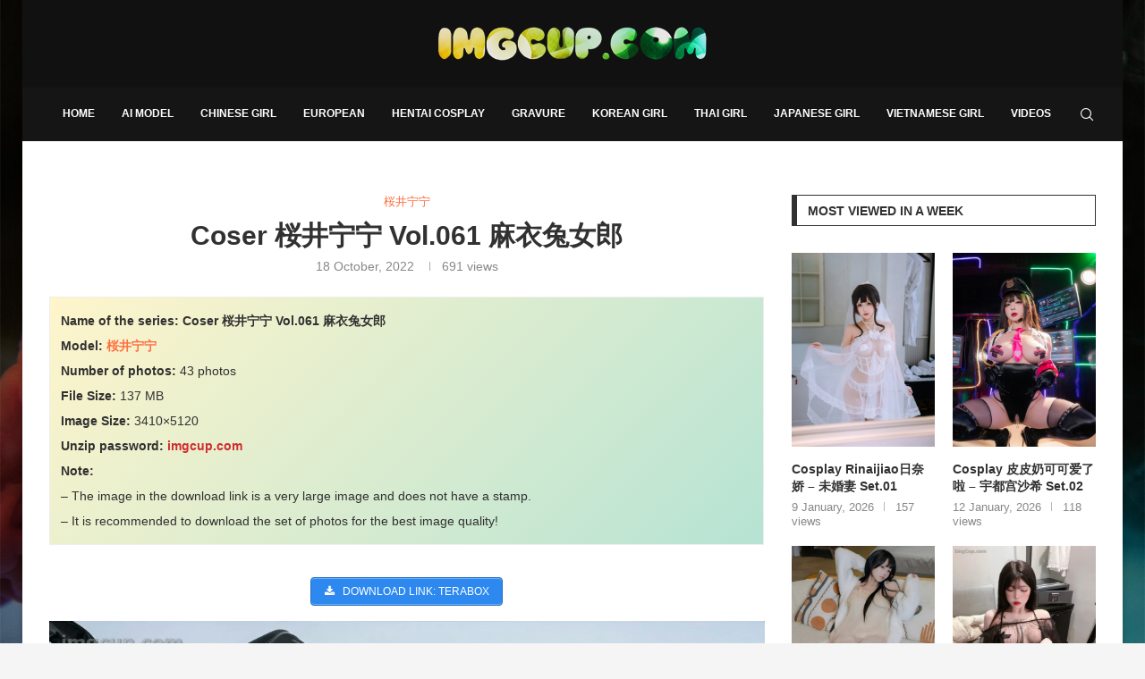

--- FILE ---
content_type: text/html; charset=UTF-8
request_url: https://imgcup.com/coser-%E6%A1%9C%E4%BA%95%E5%AE%81%E5%AE%81-vol-061-%E9%BA%BB%E8%A1%A3%E5%85%94%E5%A5%B3%E9%83%8E.html
body_size: 41722
content:
<!DOCTYPE html><html lang="en-US" prefix="og: https://ogp.me/ns#"><head><script data-no-optimize="1">var litespeed_docref=sessionStorage.getItem("litespeed_docref");litespeed_docref&&(Object.defineProperty(document,"referrer",{get:function(){return litespeed_docref}}),sessionStorage.removeItem("litespeed_docref"));</script> <meta charset="UTF-8"><meta http-equiv="X-UA-Compatible" content="IE=edge"><meta name="viewport" content="width=device-width, initial-scale=1"><link rel="profile" href="https://gmpg.org/xfn/11"/><link rel="alternate" type="application/rss+xml" title="Download Hentai Cosplay Photos &#8211; Sexy Anime Photos RSS Feed"
href="https://imgcup.com/feed"/><link rel="alternate" type="application/atom+xml" title="Download Hentai Cosplay Photos &#8211; Sexy Anime Photos Atom Feed"
href="https://imgcup.com/feed/atom"/><link rel="pingback" href="https://imgcup.com/xmlrpc.php"/>
<!--[if lt IE 9]> <script src="https://imgcup.com/wp-content/themes/soledad/js/html5.js"></script> <![endif]--><link rel='preconnect' href='https://fonts.googleapis.com' /><link rel='preconnect' href='https://fonts.gstatic.com' /><meta http-equiv='x-dns-prefetch-control' content='on'><link rel='dns-prefetch' href='//fonts.googleapis.com' /><link rel='dns-prefetch' href='//fonts.gstatic.com' /><link rel='dns-prefetch' href='//s.gravatar.com' /><link rel='dns-prefetch' href='//www.google-analytics.com' /><style>img:is([sizes="auto" i], [sizes^="auto," i]) { contain-intrinsic-size: 3000px 1500px }</style><title>Coser 桜井宁宁 Vol.061 麻衣兔女郎</title><meta name="description" content="Suffocating with the hot body of a hot girl 桜井宁宁 China in a super sexy revealing cosplay. Download now to view high quality photos"/><meta name="robots" content="follow, index, max-snippet:-1, max-video-preview:-1, max-image-preview:large"/><link rel="canonical" href="https://imgcup.com/coser-%e6%a1%9c%e4%ba%95%e5%ae%81%e5%ae%81-vol-061-%e9%ba%bb%e8%a1%a3%e5%85%94%e5%a5%b3%e9%83%8e.html" /><meta property="og:locale" content="en_US" /><meta property="og:type" content="article" /><meta property="og:title" content="Coser 桜井宁宁 Vol.061 麻衣兔女郎" /><meta property="og:description" content="Suffocating with the hot body of a hot girl 桜井宁宁 China in a super sexy revealing cosplay. Download now to view high quality photos" /><meta property="og:url" content="https://imgcup.com/coser-%e6%a1%9c%e4%ba%95%e5%ae%81%e5%ae%81-vol-061-%e9%ba%bb%e8%a1%a3%e5%85%94%e5%a5%b3%e9%83%8e.html" /><meta property="og:site_name" content="Download Hentai Cosplay Photos - Sexy Anime Photos" /><meta property="article:publisher" content="https://www.facebook.com/anh.cosplayer" /><meta property="article:tag" content="Coser" /><meta property="article:tag" content="桜井宁宁" /><meta property="article:section" content="桜井宁宁" /><meta property="fb:admins" content="101591147902005" /><meta property="og:image" content="https://cdn.imgcup.com/2022/10/Coser-ying-jing-ning-ning-Vol-061-imgcup.com-15.webp" /><meta property="og:image:secure_url" content="https://cdn.imgcup.com/2022/10/Coser-ying-jing-ning-ning-Vol-061-imgcup.com-15.webp" /><meta property="og:image:width" content="1091" /><meta property="og:image:height" content="1638" /><meta property="og:image:alt" content="桜井宁宁" /><meta property="og:image:type" content="image/webp" /><meta property="article:published_time" content="2022-10-18T21:00:00+08:00" /><meta name="twitter:card" content="summary_large_image" /><meta name="twitter:title" content="Coser 桜井宁宁 Vol.061 麻衣兔女郎" /><meta name="twitter:description" content="Suffocating with the hot body of a hot girl 桜井宁宁 China in a super sexy revealing cosplay. Download now to view high quality photos" /><meta name="twitter:site" content="@Cosplay0102" /><meta name="twitter:creator" content="@Cosplay0102" /><meta name="twitter:image" content="https://cdn.imgcup.com/2022/10/Coser-ying-jing-ning-ning-Vol-061-imgcup.com-15.webp" /><meta name="twitter:label1" content="Written by" /><meta name="twitter:data1" content="nimda" /><meta name="twitter:label2" content="Time to read" /><meta name="twitter:data2" content="Less than a minute" /> <script type="application/ld+json" class="rank-math-schema">{"@context":"https://schema.org","@graph":[{"@type":["Person","Organization"],"@id":"https://imgcup.com/#person","name":"nimda","sameAs":["https://www.facebook.com/anh.cosplayer","https://twitter.com/Cosplay0102"]},{"@type":"WebSite","@id":"https://imgcup.com/#website","url":"https://imgcup.com","name":"Download Hentai Cosplay Photos - Sexy Anime Photos","publisher":{"@id":"https://imgcup.com/#person"},"inLanguage":"en-US"},{"@type":"ImageObject","@id":"https://cdn.imgcup.com/2022/10/Coser-ying-jing-ning-ning-Vol-061-imgcup.com-15.webp","url":"https://cdn.imgcup.com/2022/10/Coser-ying-jing-ning-ning-Vol-061-imgcup.com-15.webp","width":"1091","height":"1638","inLanguage":"en-US"},{"@type":"BreadcrumbList","@id":"https://imgcup.com/coser-%e6%a1%9c%e4%ba%95%e5%ae%81%e5%ae%81-vol-061-%e9%ba%bb%e8%a1%a3%e5%85%94%e5%a5%b3%e9%83%8e.html#breadcrumb","itemListElement":[{"@type":"ListItem","position":"1","item":{"@id":"https://imgcup.com/","name":"Home"}},{"@type":"ListItem","position":"2","item":{"@id":"https://imgcup.com/coser-%e6%a1%9c%e4%ba%95%e5%ae%81%e5%ae%81-vol-061-%e9%ba%bb%e8%a1%a3%e5%85%94%e5%a5%b3%e9%83%8e.html","name":"Coser \u685c\u4e95\u5b81\u5b81 Vol.061 \u9ebb\u8863\u5154\u5973\u90ce"}}]},{"@type":"WebPage","@id":"https://imgcup.com/coser-%e6%a1%9c%e4%ba%95%e5%ae%81%e5%ae%81-vol-061-%e9%ba%bb%e8%a1%a3%e5%85%94%e5%a5%b3%e9%83%8e.html#webpage","url":"https://imgcup.com/coser-%e6%a1%9c%e4%ba%95%e5%ae%81%e5%ae%81-vol-061-%e9%ba%bb%e8%a1%a3%e5%85%94%e5%a5%b3%e9%83%8e.html","name":"Coser \u685c\u4e95\u5b81\u5b81 Vol.061 \u9ebb\u8863\u5154\u5973\u90ce","datePublished":"2022-10-18T21:00:00+08:00","dateModified":"2022-10-18T21:00:00+08:00","isPartOf":{"@id":"https://imgcup.com/#website"},"primaryImageOfPage":{"@id":"https://cdn.imgcup.com/2022/10/Coser-ying-jing-ning-ning-Vol-061-imgcup.com-15.webp"},"inLanguage":"en-US","breadcrumb":{"@id":"https://imgcup.com/coser-%e6%a1%9c%e4%ba%95%e5%ae%81%e5%ae%81-vol-061-%e9%ba%bb%e8%a1%a3%e5%85%94%e5%a5%b3%e9%83%8e.html#breadcrumb"}},{"@type":"Person","@id":"https://imgcup.com/coser-%e6%a1%9c%e4%ba%95%e5%ae%81%e5%ae%81-vol-061-%e9%ba%bb%e8%a1%a3%e5%85%94%e5%a5%b3%e9%83%8e.html#author","name":"nimda","image":{"@type":"ImageObject","@id":"https://imgcup.com/wp-content/litespeed/avatar/ce66043420d27d9f613d18f08e1cc9a8.jpg?ver=1768985339","url":"https://imgcup.com/wp-content/litespeed/avatar/ce66043420d27d9f613d18f08e1cc9a8.jpg?ver=1768985339","caption":"nimda","inLanguage":"en-US"},"sameAs":["https://imgcup.com"]},{"@type":"BlogPosting","headline":"Coser \u685c\u4e95\u5b81\u5b81 Vol.061 \u9ebb\u8863\u5154\u5973\u90ce","keywords":"\u685c\u4e95\u5b81\u5b81","datePublished":"2022-10-18T21:00:00+08:00","dateModified":"2022-10-18T21:00:00+08:00","author":{"@id":"https://imgcup.com/coser-%e6%a1%9c%e4%ba%95%e5%ae%81%e5%ae%81-vol-061-%e9%ba%bb%e8%a1%a3%e5%85%94%e5%a5%b3%e9%83%8e.html#author","name":"nimda"},"publisher":{"@id":"https://imgcup.com/#person"},"description":"Suffocating with the hot body of a hot girl \u685c\u4e95\u5b81\u5b81 China in a super sexy revealing cosplay. Download now to view high quality photos","name":"Coser \u685c\u4e95\u5b81\u5b81 Vol.061 \u9ebb\u8863\u5154\u5973\u90ce","@id":"https://imgcup.com/coser-%e6%a1%9c%e4%ba%95%e5%ae%81%e5%ae%81-vol-061-%e9%ba%bb%e8%a1%a3%e5%85%94%e5%a5%b3%e9%83%8e.html#richSnippet","isPartOf":{"@id":"https://imgcup.com/coser-%e6%a1%9c%e4%ba%95%e5%ae%81%e5%ae%81-vol-061-%e9%ba%bb%e8%a1%a3%e5%85%94%e5%a5%b3%e9%83%8e.html#webpage"},"image":{"@id":"https://cdn.imgcup.com/2022/10/Coser-ying-jing-ning-ning-Vol-061-imgcup.com-15.webp"},"inLanguage":"en-US","mainEntityOfPage":{"@id":"https://imgcup.com/coser-%e6%a1%9c%e4%ba%95%e5%ae%81%e5%ae%81-vol-061-%e9%ba%bb%e8%a1%a3%e5%85%94%e5%a5%b3%e9%83%8e.html#webpage"}}]}</script> <link data-optimized="2" rel="stylesheet" href="https://imgcup.com/wp-content/litespeed/css/04b398def0583331e8458eac2d33939e.css?ver=24525" /><style id='wp-block-library-theme-inline-css' type='text/css'>.wp-block-audio :where(figcaption){color:#555;font-size:13px;text-align:center}.is-dark-theme .wp-block-audio :where(figcaption){color:#ffffffa6}.wp-block-audio{margin:0 0 1em}.wp-block-code{border:1px solid #ccc;border-radius:4px;font-family:Menlo,Consolas,monaco,monospace;padding:.8em 1em}.wp-block-embed :where(figcaption){color:#555;font-size:13px;text-align:center}.is-dark-theme .wp-block-embed :where(figcaption){color:#ffffffa6}.wp-block-embed{margin:0 0 1em}.blocks-gallery-caption{color:#555;font-size:13px;text-align:center}.is-dark-theme .blocks-gallery-caption{color:#ffffffa6}:root :where(.wp-block-image figcaption){color:#555;font-size:13px;text-align:center}.is-dark-theme :root :where(.wp-block-image figcaption){color:#ffffffa6}.wp-block-image{margin:0 0 1em}.wp-block-pullquote{border-bottom:4px solid;border-top:4px solid;color:currentColor;margin-bottom:1.75em}.wp-block-pullquote cite,.wp-block-pullquote footer,.wp-block-pullquote__citation{color:currentColor;font-size:.8125em;font-style:normal;text-transform:uppercase}.wp-block-quote{border-left:.25em solid;margin:0 0 1.75em;padding-left:1em}.wp-block-quote cite,.wp-block-quote footer{color:currentColor;font-size:.8125em;font-style:normal;position:relative}.wp-block-quote:where(.has-text-align-right){border-left:none;border-right:.25em solid;padding-left:0;padding-right:1em}.wp-block-quote:where(.has-text-align-center){border:none;padding-left:0}.wp-block-quote.is-large,.wp-block-quote.is-style-large,.wp-block-quote:where(.is-style-plain){border:none}.wp-block-search .wp-block-search__label{font-weight:700}.wp-block-search__button{border:1px solid #ccc;padding:.375em .625em}:where(.wp-block-group.has-background){padding:1.25em 2.375em}.wp-block-separator.has-css-opacity{opacity:.4}.wp-block-separator{border:none;border-bottom:2px solid;margin-left:auto;margin-right:auto}.wp-block-separator.has-alpha-channel-opacity{opacity:1}.wp-block-separator:not(.is-style-wide):not(.is-style-dots){width:100px}.wp-block-separator.has-background:not(.is-style-dots){border-bottom:none;height:1px}.wp-block-separator.has-background:not(.is-style-wide):not(.is-style-dots){height:2px}.wp-block-table{margin:0 0 1em}.wp-block-table td,.wp-block-table th{word-break:normal}.wp-block-table :where(figcaption){color:#555;font-size:13px;text-align:center}.is-dark-theme .wp-block-table :where(figcaption){color:#ffffffa6}.wp-block-video :where(figcaption){color:#555;font-size:13px;text-align:center}.is-dark-theme .wp-block-video :where(figcaption){color:#ffffffa6}.wp-block-video{margin:0 0 1em}:root :where(.wp-block-template-part.has-background){margin-bottom:0;margin-top:0;padding:1.25em 2.375em}</style><style id='classic-theme-styles-inline-css' type='text/css'>/*! This file is auto-generated */
.wp-block-button__link{color:#fff;background-color:#32373c;border-radius:9999px;box-shadow:none;text-decoration:none;padding:calc(.667em + 2px) calc(1.333em + 2px);font-size:1.125em}.wp-block-file__button{background:#32373c;color:#fff;text-decoration:none}</style><style id='block-soledad-style-inline-css' type='text/css'>.pchead-e-block{--pcborder-cl:#dedede;--pcaccent-cl:#6eb48c}.heading1-style-1>h1,.heading1-style-2>h1,.heading2-style-1>h2,.heading2-style-2>h2,.heading3-style-1>h3,.heading3-style-2>h3,.heading4-style-1>h4,.heading4-style-2>h4,.heading5-style-1>h5,.heading5-style-2>h5{padding-bottom:8px;border-bottom:1px solid var(--pcborder-cl);overflow:hidden}.heading1-style-2>h1,.heading2-style-2>h2,.heading3-style-2>h3,.heading4-style-2>h4,.heading5-style-2>h5{border-bottom-width:0;position:relative}.heading1-style-2>h1:before,.heading2-style-2>h2:before,.heading3-style-2>h3:before,.heading4-style-2>h4:before,.heading5-style-2>h5:before{content:'';width:50px;height:2px;bottom:0;left:0;z-index:2;background:var(--pcaccent-cl);position:absolute}.heading1-style-2>h1:after,.heading2-style-2>h2:after,.heading3-style-2>h3:after,.heading4-style-2>h4:after,.heading5-style-2>h5:after{content:'';width:100%;height:2px;bottom:0;left:20px;z-index:1;background:var(--pcborder-cl);position:absolute}.heading1-style-3>h1,.heading1-style-4>h1,.heading2-style-3>h2,.heading2-style-4>h2,.heading3-style-3>h3,.heading3-style-4>h3,.heading4-style-3>h4,.heading4-style-4>h4,.heading5-style-3>h5,.heading5-style-4>h5{position:relative;padding-left:20px}.heading1-style-3>h1:before,.heading1-style-4>h1:before,.heading2-style-3>h2:before,.heading2-style-4>h2:before,.heading3-style-3>h3:before,.heading3-style-4>h3:before,.heading4-style-3>h4:before,.heading4-style-4>h4:before,.heading5-style-3>h5:before,.heading5-style-4>h5:before{width:10px;height:100%;content:'';position:absolute;top:0;left:0;bottom:0;background:var(--pcaccent-cl)}.heading1-style-4>h1,.heading2-style-4>h2,.heading3-style-4>h3,.heading4-style-4>h4,.heading5-style-4>h5{padding:10px 20px;background:#f1f1f1}.heading1-style-5>h1,.heading2-style-5>h2,.heading3-style-5>h3,.heading4-style-5>h4,.heading5-style-5>h5{position:relative;z-index:1}.heading1-style-5>h1:before,.heading2-style-5>h2:before,.heading3-style-5>h3:before,.heading4-style-5>h4:before,.heading5-style-5>h5:before{content:"";position:absolute;left:0;bottom:0;width:200px;height:50%;transform:skew(-25deg) translateX(0);background:var(--pcaccent-cl);z-index:-1;opacity:.4}.heading1-style-6>h1,.heading2-style-6>h2,.heading3-style-6>h3,.heading4-style-6>h4,.heading5-style-6>h5{text-decoration:underline;text-underline-offset:2px;text-decoration-thickness:4px;text-decoration-color:var(--pcaccent-cl)}</style><style id='global-styles-inline-css' type='text/css'>:root{--wp--preset--aspect-ratio--square: 1;--wp--preset--aspect-ratio--4-3: 4/3;--wp--preset--aspect-ratio--3-4: 3/4;--wp--preset--aspect-ratio--3-2: 3/2;--wp--preset--aspect-ratio--2-3: 2/3;--wp--preset--aspect-ratio--16-9: 16/9;--wp--preset--aspect-ratio--9-16: 9/16;--wp--preset--color--black: #000000;--wp--preset--color--cyan-bluish-gray: #abb8c3;--wp--preset--color--white: #ffffff;--wp--preset--color--pale-pink: #f78da7;--wp--preset--color--vivid-red: #cf2e2e;--wp--preset--color--luminous-vivid-orange: #ff6900;--wp--preset--color--luminous-vivid-amber: #fcb900;--wp--preset--color--light-green-cyan: #7bdcb5;--wp--preset--color--vivid-green-cyan: #00d084;--wp--preset--color--pale-cyan-blue: #8ed1fc;--wp--preset--color--vivid-cyan-blue: #0693e3;--wp--preset--color--vivid-purple: #9b51e0;--wp--preset--gradient--vivid-cyan-blue-to-vivid-purple: linear-gradient(135deg,rgba(6,147,227,1) 0%,rgb(155,81,224) 100%);--wp--preset--gradient--light-green-cyan-to-vivid-green-cyan: linear-gradient(135deg,rgb(122,220,180) 0%,rgb(0,208,130) 100%);--wp--preset--gradient--luminous-vivid-amber-to-luminous-vivid-orange: linear-gradient(135deg,rgba(252,185,0,1) 0%,rgba(255,105,0,1) 100%);--wp--preset--gradient--luminous-vivid-orange-to-vivid-red: linear-gradient(135deg,rgba(255,105,0,1) 0%,rgb(207,46,46) 100%);--wp--preset--gradient--very-light-gray-to-cyan-bluish-gray: linear-gradient(135deg,rgb(238,238,238) 0%,rgb(169,184,195) 100%);--wp--preset--gradient--cool-to-warm-spectrum: linear-gradient(135deg,rgb(74,234,220) 0%,rgb(151,120,209) 20%,rgb(207,42,186) 40%,rgb(238,44,130) 60%,rgb(251,105,98) 80%,rgb(254,248,76) 100%);--wp--preset--gradient--blush-light-purple: linear-gradient(135deg,rgb(255,206,236) 0%,rgb(152,150,240) 100%);--wp--preset--gradient--blush-bordeaux: linear-gradient(135deg,rgb(254,205,165) 0%,rgb(254,45,45) 50%,rgb(107,0,62) 100%);--wp--preset--gradient--luminous-dusk: linear-gradient(135deg,rgb(255,203,112) 0%,rgb(199,81,192) 50%,rgb(65,88,208) 100%);--wp--preset--gradient--pale-ocean: linear-gradient(135deg,rgb(255,245,203) 0%,rgb(182,227,212) 50%,rgb(51,167,181) 100%);--wp--preset--gradient--electric-grass: linear-gradient(135deg,rgb(202,248,128) 0%,rgb(113,206,126) 100%);--wp--preset--gradient--midnight: linear-gradient(135deg,rgb(2,3,129) 0%,rgb(40,116,252) 100%);--wp--preset--font-size--small: 12px;--wp--preset--font-size--medium: 20px;--wp--preset--font-size--large: 32px;--wp--preset--font-size--x-large: 42px;--wp--preset--font-size--normal: 14px;--wp--preset--font-size--huge: 42px;--wp--preset--spacing--20: 0.44rem;--wp--preset--spacing--30: 0.67rem;--wp--preset--spacing--40: 1rem;--wp--preset--spacing--50: 1.5rem;--wp--preset--spacing--60: 2.25rem;--wp--preset--spacing--70: 3.38rem;--wp--preset--spacing--80: 5.06rem;--wp--preset--shadow--natural: 6px 6px 9px rgba(0, 0, 0, 0.2);--wp--preset--shadow--deep: 12px 12px 50px rgba(0, 0, 0, 0.4);--wp--preset--shadow--sharp: 6px 6px 0px rgba(0, 0, 0, 0.2);--wp--preset--shadow--outlined: 6px 6px 0px -3px rgba(255, 255, 255, 1), 6px 6px rgba(0, 0, 0, 1);--wp--preset--shadow--crisp: 6px 6px 0px rgba(0, 0, 0, 1);}:where(.is-layout-flex){gap: 0.5em;}:where(.is-layout-grid){gap: 0.5em;}body .is-layout-flex{display: flex;}.is-layout-flex{flex-wrap: wrap;align-items: center;}.is-layout-flex > :is(*, div){margin: 0;}body .is-layout-grid{display: grid;}.is-layout-grid > :is(*, div){margin: 0;}:where(.wp-block-columns.is-layout-flex){gap: 2em;}:where(.wp-block-columns.is-layout-grid){gap: 2em;}:where(.wp-block-post-template.is-layout-flex){gap: 1.25em;}:where(.wp-block-post-template.is-layout-grid){gap: 1.25em;}.has-black-color{color: var(--wp--preset--color--black) !important;}.has-cyan-bluish-gray-color{color: var(--wp--preset--color--cyan-bluish-gray) !important;}.has-white-color{color: var(--wp--preset--color--white) !important;}.has-pale-pink-color{color: var(--wp--preset--color--pale-pink) !important;}.has-vivid-red-color{color: var(--wp--preset--color--vivid-red) !important;}.has-luminous-vivid-orange-color{color: var(--wp--preset--color--luminous-vivid-orange) !important;}.has-luminous-vivid-amber-color{color: var(--wp--preset--color--luminous-vivid-amber) !important;}.has-light-green-cyan-color{color: var(--wp--preset--color--light-green-cyan) !important;}.has-vivid-green-cyan-color{color: var(--wp--preset--color--vivid-green-cyan) !important;}.has-pale-cyan-blue-color{color: var(--wp--preset--color--pale-cyan-blue) !important;}.has-vivid-cyan-blue-color{color: var(--wp--preset--color--vivid-cyan-blue) !important;}.has-vivid-purple-color{color: var(--wp--preset--color--vivid-purple) !important;}.has-black-background-color{background-color: var(--wp--preset--color--black) !important;}.has-cyan-bluish-gray-background-color{background-color: var(--wp--preset--color--cyan-bluish-gray) !important;}.has-white-background-color{background-color: var(--wp--preset--color--white) !important;}.has-pale-pink-background-color{background-color: var(--wp--preset--color--pale-pink) !important;}.has-vivid-red-background-color{background-color: var(--wp--preset--color--vivid-red) !important;}.has-luminous-vivid-orange-background-color{background-color: var(--wp--preset--color--luminous-vivid-orange) !important;}.has-luminous-vivid-amber-background-color{background-color: var(--wp--preset--color--luminous-vivid-amber) !important;}.has-light-green-cyan-background-color{background-color: var(--wp--preset--color--light-green-cyan) !important;}.has-vivid-green-cyan-background-color{background-color: var(--wp--preset--color--vivid-green-cyan) !important;}.has-pale-cyan-blue-background-color{background-color: var(--wp--preset--color--pale-cyan-blue) !important;}.has-vivid-cyan-blue-background-color{background-color: var(--wp--preset--color--vivid-cyan-blue) !important;}.has-vivid-purple-background-color{background-color: var(--wp--preset--color--vivid-purple) !important;}.has-black-border-color{border-color: var(--wp--preset--color--black) !important;}.has-cyan-bluish-gray-border-color{border-color: var(--wp--preset--color--cyan-bluish-gray) !important;}.has-white-border-color{border-color: var(--wp--preset--color--white) !important;}.has-pale-pink-border-color{border-color: var(--wp--preset--color--pale-pink) !important;}.has-vivid-red-border-color{border-color: var(--wp--preset--color--vivid-red) !important;}.has-luminous-vivid-orange-border-color{border-color: var(--wp--preset--color--luminous-vivid-orange) !important;}.has-luminous-vivid-amber-border-color{border-color: var(--wp--preset--color--luminous-vivid-amber) !important;}.has-light-green-cyan-border-color{border-color: var(--wp--preset--color--light-green-cyan) !important;}.has-vivid-green-cyan-border-color{border-color: var(--wp--preset--color--vivid-green-cyan) !important;}.has-pale-cyan-blue-border-color{border-color: var(--wp--preset--color--pale-cyan-blue) !important;}.has-vivid-cyan-blue-border-color{border-color: var(--wp--preset--color--vivid-cyan-blue) !important;}.has-vivid-purple-border-color{border-color: var(--wp--preset--color--vivid-purple) !important;}.has-vivid-cyan-blue-to-vivid-purple-gradient-background{background: var(--wp--preset--gradient--vivid-cyan-blue-to-vivid-purple) !important;}.has-light-green-cyan-to-vivid-green-cyan-gradient-background{background: var(--wp--preset--gradient--light-green-cyan-to-vivid-green-cyan) !important;}.has-luminous-vivid-amber-to-luminous-vivid-orange-gradient-background{background: var(--wp--preset--gradient--luminous-vivid-amber-to-luminous-vivid-orange) !important;}.has-luminous-vivid-orange-to-vivid-red-gradient-background{background: var(--wp--preset--gradient--luminous-vivid-orange-to-vivid-red) !important;}.has-very-light-gray-to-cyan-bluish-gray-gradient-background{background: var(--wp--preset--gradient--very-light-gray-to-cyan-bluish-gray) !important;}.has-cool-to-warm-spectrum-gradient-background{background: var(--wp--preset--gradient--cool-to-warm-spectrum) !important;}.has-blush-light-purple-gradient-background{background: var(--wp--preset--gradient--blush-light-purple) !important;}.has-blush-bordeaux-gradient-background{background: var(--wp--preset--gradient--blush-bordeaux) !important;}.has-luminous-dusk-gradient-background{background: var(--wp--preset--gradient--luminous-dusk) !important;}.has-pale-ocean-gradient-background{background: var(--wp--preset--gradient--pale-ocean) !important;}.has-electric-grass-gradient-background{background: var(--wp--preset--gradient--electric-grass) !important;}.has-midnight-gradient-background{background: var(--wp--preset--gradient--midnight) !important;}.has-small-font-size{font-size: var(--wp--preset--font-size--small) !important;}.has-medium-font-size{font-size: var(--wp--preset--font-size--medium) !important;}.has-large-font-size{font-size: var(--wp--preset--font-size--large) !important;}.has-x-large-font-size{font-size: var(--wp--preset--font-size--x-large) !important;}
:where(.wp-block-post-template.is-layout-flex){gap: 1.25em;}:where(.wp-block-post-template.is-layout-grid){gap: 1.25em;}
:where(.wp-block-columns.is-layout-flex){gap: 2em;}:where(.wp-block-columns.is-layout-grid){gap: 2em;}
:root :where(.wp-block-pullquote){font-size: 1.5em;line-height: 1.6;}</style><link rel='stylesheet' id='elementor-icons-css' href='https://imgcup.com/wp-content/plugins/elementor/assets/lib/eicons/css/elementor-icons.min.css' type='text/css' media='all' /> <script type="text/javascript" src="https://imgcup.com/wp-includes/js/jquery/jquery.min.js" id="jquery-core-js"></script> 
 <script type="litespeed/javascript" data-src="https://imgcup.com/wp-content/litespeed/localres/aHR0cHM6Ly93d3cuZ29vZ2xldGFnbWFuYWdlci5jb20vZ3RhZy9qcw==?id=GT-WB74WSXB" id="google_gtagjs-js"></script> <script id="google_gtagjs-js-after" type="litespeed/javascript">window.dataLayer=window.dataLayer||[];function gtag(){dataLayer.push(arguments)}
gtag("set","linker",{"domains":["imgcup.com"]});gtag("js",new Date());gtag("set","developer_id.dZTNiMT",!0);gtag("config","GT-WB74WSXB");window._googlesitekit=window._googlesitekit||{};window._googlesitekit.throttledEvents=[];window._googlesitekit.gtagEvent=(name,data)=>{var key=JSON.stringify({name,data});if(!!window._googlesitekit.throttledEvents[key]){return}window._googlesitekit.throttledEvents[key]=!0;setTimeout(()=>{delete window._googlesitekit.throttledEvents[key]},5);gtag("event",name,{...data,event_source:"site-kit"})}</script> <link rel="https://api.w.org/" href="https://imgcup.com/wp-json/" /><link rel="alternate" title="JSON" type="application/json" href="https://imgcup.com/wp-json/wp/v2/posts/13571" /><link rel="alternate" title="oEmbed (JSON)" type="application/json+oembed" href="https://imgcup.com/wp-json/oembed/1.0/embed?url=https%3A%2F%2Fimgcup.com%2Fcoser-%25e6%25a1%259c%25e4%25ba%2595%25e5%25ae%2581%25e5%25ae%2581-vol-061-%25e9%25ba%25bb%25e8%25a1%25a3%25e5%2585%2594%25e5%25a5%25b3%25e9%2583%258e.html" /><link rel="alternate" title="oEmbed (XML)" type="text/xml+oembed" href="https://imgcup.com/wp-json/oembed/1.0/embed?url=https%3A%2F%2Fimgcup.com%2Fcoser-%25e6%25a1%259c%25e4%25ba%2595%25e5%25ae%2581%25e5%25ae%2581-vol-061-%25e9%25ba%25bb%25e8%25a1%25a3%25e5%2585%2594%25e5%25a5%25b3%25e9%2583%258e.html&#038;format=xml" /><meta name="generator" content="Site Kit by Google 1.168.0" /><style id="penci-custom-style" type="text/css">body{ --pcbg-cl: #fff; --pctext-cl: #313131; --pcborder-cl: #dedede; --pcheading-cl: #313131; --pcmeta-cl: #888888; --pcaccent-cl: #6eb48c; --pcbody-font: 'PT Serif', serif; --pchead-font: 'Raleway', sans-serif; --pchead-wei: bold; --pcava_bdr:10px;--pcajs_fvw:470px;--pcajs_fvmw:220px; } .single.penci-body-single-style-5 #header, .single.penci-body-single-style-6 #header, .single.penci-body-single-style-10 #header, .single.penci-body-single-style-5 .pc-wrapbuilder-header, .single.penci-body-single-style-6 .pc-wrapbuilder-header, .single.penci-body-single-style-10 .pc-wrapbuilder-header { --pchd-mg: 40px; } .fluid-width-video-wrapper > div { position: absolute; left: 0; right: 0; top: 0; width: 100%; height: 100%; } .yt-video-place { position: relative; text-align: center; } .yt-video-place.embed-responsive .start-video { display: block; top: 0; left: 0; bottom: 0; right: 0; position: absolute; transform: none; } .yt-video-place.embed-responsive .start-video img { margin: 0; padding: 0; top: 50%; display: inline-block; position: absolute; left: 50%; transform: translate(-50%, -50%); width: 68px; height: auto; } .mfp-bg { top: 0; left: 0; width: 100%; height: 100%; z-index: 9999999; overflow: hidden; position: fixed; background: #0b0b0b; opacity: .8; filter: alpha(opacity=80) } .mfp-wrap { top: 0; left: 0; width: 100%; height: 100%; z-index: 9999999; position: fixed; outline: none !important; -webkit-backface-visibility: hidden } .penci-image-holder:before{ padding-top: 135.4%; }.penci-megamenu .penci-image-holder:before{ padding-top: 135.4%; } body { --pchead-font: 'Karla', sans-serif; } body { --pcbody-font: 'Lato', sans-serif; } p{ line-height: 1.8; } .penci-hide-tagupdated{ display: none !important; } body { --pchead-wei: 700; } .featured-area.featured-style-42 .item-inner-content, .featured-style-41 .swiper-slide, .slider-40-wrapper .nav-thumb-creative .thumb-container:after,.penci-slider44-t-item:before,.penci-slider44-main-wrapper .item, .featured-area .penci-image-holder, .featured-area .penci-slider4-overlay, .featured-area .penci-slide-overlay .overlay-link, .featured-style-29 .featured-slider-overlay, .penci-slider38-overlay{ border-radius: ; -webkit-border-radius: ; } .penci-featured-content-right:before{ border-top-right-radius: ; border-bottom-right-radius: ; } .penci-flat-overlay .penci-slide-overlay .penci-mag-featured-content:before{ border-bottom-left-radius: ; border-bottom-right-radius: ; } .container-single .post-image{ border-radius: ; -webkit-border-radius: ; } body.penci-body-boxed { background-image: url(https://imgcup.com/wp-content/uploads/2022/08/bg.jpg); } body.penci-body-boxed { background-repeat:repeat; } #header .inner-header .container { padding:30px 0; } #logo a { max-width:300px; width: 100%; } @media only screen and (max-width: 960px) and (min-width: 768px){ #logo img{ max-width: 100%; } } body{ --pcborder-cl: #eeeeee; } #main #bbpress-forums .bbp-login-form fieldset.bbp-form select, #main #bbpress-forums .bbp-login-form .bbp-form input[type="password"], #main #bbpress-forums .bbp-login-form .bbp-form input[type="text"], .widget ul li, .grid-mixed, .penci-post-box-meta, .penci-pagination.penci-ajax-more a.penci-ajax-more-button, .widget-social a i, .penci-home-popular-posts, .header-header-1.has-bottom-line, .header-header-4.has-bottom-line, .header-header-7.has-bottom-line, .container-single .post-entry .post-tags a,.tags-share-box.tags-share-box-2_3,.tags-share-box.tags-share-box-top, .tags-share-box, .post-author, .post-pagination, .post-related, .post-comments .post-title-box, .comments .comment, #respond textarea, .wpcf7 textarea, #respond input, div.wpforms-container .wpforms-form.wpforms-form input[type=date], div.wpforms-container .wpforms-form.wpforms-form input[type=datetime], div.wpforms-container .wpforms-form.wpforms-form input[type=datetime-local], div.wpforms-container .wpforms-form.wpforms-form input[type=email], div.wpforms-container .wpforms-form.wpforms-form input[type=month], div.wpforms-container .wpforms-form.wpforms-form input[type=number], div.wpforms-container .wpforms-form.wpforms-form input[type=password], div.wpforms-container .wpforms-form.wpforms-form input[type=range], div.wpforms-container .wpforms-form.wpforms-form input[type=search], div.wpforms-container .wpforms-form.wpforms-form input[type=tel], div.wpforms-container .wpforms-form.wpforms-form input[type=text], div.wpforms-container .wpforms-form.wpforms-form input[type=time], div.wpforms-container .wpforms-form.wpforms-form input[type=url], div.wpforms-container .wpforms-form.wpforms-form input[type=week], div.wpforms-container .wpforms-form.wpforms-form select, div.wpforms-container .wpforms-form.wpforms-form textarea, .wpcf7 input, .widget_wysija input, #respond h3, form.pc-searchform input.search-input, .post-password-form input[type="text"], .post-password-form input[type="email"], .post-password-form input[type="password"], .post-password-form input[type="number"], .penci-recipe, .penci-recipe-heading, .penci-recipe-ingredients, .penci-recipe-notes, .penci-pagination ul.page-numbers li span, .penci-pagination ul.page-numbers li a, #comments_pagination span, #comments_pagination a, body.author .post-author, .tags-share-box.hide-tags.page-share, .penci-grid li.list-post, .penci-grid li.list-boxed-post-2 .content-boxed-2, .home-featured-cat-content .mag-post-box, .home-featured-cat-content.style-2 .mag-post-box.first-post, .home-featured-cat-content.style-10 .mag-post-box.first-post, .widget select, .widget ul ul, .widget input[type="text"], .widget input[type="email"], .widget input[type="date"], .widget input[type="number"], .widget input[type="search"], .widget .tagcloud a, #wp-calendar tbody td, .woocommerce div.product .entry-summary div[itemprop="description"] td, .woocommerce div.product .entry-summary div[itemprop="description"] th, .woocommerce div.product .woocommerce-tabs #tab-description td, .woocommerce div.product .woocommerce-tabs #tab-description th, .woocommerce-product-details__short-description td, th, .woocommerce ul.cart_list li, .woocommerce ul.product_list_widget li, .woocommerce .widget_shopping_cart .total, .woocommerce.widget_shopping_cart .total, .woocommerce .woocommerce-product-search input[type="search"], .woocommerce nav.woocommerce-pagination ul li a, .woocommerce nav.woocommerce-pagination ul li span, .woocommerce div.product .product_meta, .woocommerce div.product .woocommerce-tabs ul.tabs, .woocommerce div.product .related > h2, .woocommerce div.product .upsells > h2, .woocommerce #reviews #comments ol.commentlist li .comment-text, .woocommerce table.shop_table td, .post-entry td, .post-entry th, #add_payment_method .cart-collaterals .cart_totals tr td, #add_payment_method .cart-collaterals .cart_totals tr th, .woocommerce-cart .cart-collaterals .cart_totals tr td, .woocommerce-cart .cart-collaterals .cart_totals tr th, .woocommerce-checkout .cart-collaterals .cart_totals tr td, .woocommerce-checkout .cart-collaterals .cart_totals tr th, .woocommerce-cart .cart-collaterals .cart_totals table, .woocommerce-cart table.cart td.actions .coupon .input-text, .woocommerce table.shop_table a.remove, .woocommerce form .form-row .input-text, .woocommerce-page form .form-row .input-text, .woocommerce .woocommerce-error, .woocommerce .woocommerce-info, .woocommerce .woocommerce-message, .woocommerce form.checkout_coupon, .woocommerce form.login, .woocommerce form.register, .woocommerce form.checkout table.shop_table, .woocommerce-checkout #payment ul.payment_methods, .post-entry table, .wrapper-penci-review, .penci-review-container.penci-review-count, #penci-demobar .style-toggle, #widget-area, .post-entry hr, .wpb_text_column hr, #buddypress .dir-search input[type=search], #buddypress .dir-search input[type=text], #buddypress .groups-members-search input[type=search], #buddypress .groups-members-search input[type=text], #buddypress ul.item-list, #buddypress .profile[role=main], #buddypress select, #buddypress div.pagination .pagination-links span, #buddypress div.pagination .pagination-links a, #buddypress div.pagination .pag-count, #buddypress div.pagination .pagination-links a:hover, #buddypress ul.item-list li, #buddypress table.forum tr td.label, #buddypress table.messages-notices tr td.label, #buddypress table.notifications tr td.label, #buddypress table.notifications-settings tr td.label, #buddypress table.profile-fields tr td.label, #buddypress table.wp-profile-fields tr td.label, #buddypress table.profile-fields:last-child, #buddypress form#whats-new-form textarea, #buddypress .standard-form input[type=text], #buddypress .standard-form input[type=color], #buddypress .standard-form input[type=date], #buddypress .standard-form input[type=datetime], #buddypress .standard-form input[type=datetime-local], #buddypress .standard-form input[type=email], #buddypress .standard-form input[type=month], #buddypress .standard-form input[type=number], #buddypress .standard-form input[type=range], #buddypress .standard-form input[type=search], #buddypress .standard-form input[type=password], #buddypress .standard-form input[type=tel], #buddypress .standard-form input[type=time], #buddypress .standard-form input[type=url], #buddypress .standard-form input[type=week], .bp-avatar-nav ul, .bp-avatar-nav ul.avatar-nav-items li.current, #bbpress-forums li.bbp-body ul.forum, #bbpress-forums li.bbp-body ul.topic, #bbpress-forums li.bbp-footer, .bbp-pagination-links a, .bbp-pagination-links span.current, .wrapper-boxed .bbp-pagination-links a:hover, .wrapper-boxed .bbp-pagination-links span.current, #buddypress .standard-form select, #buddypress .standard-form input[type=password], #buddypress .activity-list li.load-more a, #buddypress .activity-list li.load-newest a, #buddypress ul.button-nav li a, #buddypress div.generic-button a, #buddypress .comment-reply-link, #bbpress-forums div.bbp-template-notice.info, #bbpress-forums #bbp-search-form #bbp_search, #bbpress-forums .bbp-forums-list, #bbpress-forums #bbp_topic_title, #bbpress-forums #bbp_topic_tags, #bbpress-forums .wp-editor-container, .widget_display_stats dd, .widget_display_stats dt, div.bbp-forum-header, div.bbp-topic-header, div.bbp-reply-header, .widget input[type="text"], .widget input[type="email"], .widget input[type="date"], .widget input[type="number"], .widget input[type="search"], .widget input[type="password"], blockquote.wp-block-quote, .post-entry blockquote.wp-block-quote, .wp-block-quote:not(.is-large):not(.is-style-large), .post-entry pre, .wp-block-pullquote:not(.is-style-solid-color), .post-entry hr.wp-block-separator, .wp-block-separator, .wp-block-latest-posts, .wp-block-yoast-how-to-block ol.schema-how-to-steps, .wp-block-yoast-how-to-block ol.schema-how-to-steps li, .wp-block-yoast-faq-block .schema-faq-section, .post-entry .wp-block-quote, .wpb_text_column .wp-block-quote, .woocommerce .page-description .wp-block-quote, .wp-block-search .wp-block-search__input{ border-color: var(--pcborder-cl); } .penci-recipe-index-wrap h4.recipe-index-heading > span:before, .penci-recipe-index-wrap h4.recipe-index-heading > span:after{ border-color: var(--pcborder-cl); opacity: 1; } .tags-share-box .single-comment-o:after, .post-share a.penci-post-like:after{ background-color: var(--pcborder-cl); } .penci-grid .list-post.list-boxed-post{ border-color: var(--pcborder-cl) !important; } .penci-post-box-meta.penci-post-box-grid:before, .woocommerce .widget_price_filter .ui-slider .ui-slider-range{ background-color: var(--pcborder-cl); } .penci-pagination.penci-ajax-more a.penci-ajax-more-button.loading-posts{ border-color: var(--pcborder-cl) !important; } .penci-vernav-enable .penci-menu-hbg{ box-shadow: none; -webkit-box-shadow: none; -moz-box-shadow: none; } .penci-vernav-enable.penci-vernav-poleft .penci-menu-hbg{ border-right: 1px solid var(--pcborder-cl); } .penci-vernav-enable.penci-vernav-poright .penci-menu-hbg{ border-left: 1px solid var(--pcborder-cl); } .editor-styles-wrapper, body{ --pcaccent-cl: #ff6e40; } .penci-menuhbg-toggle:hover .lines-button:after, .penci-menuhbg-toggle:hover .penci-lines:before, .penci-menuhbg-toggle:hover .penci-lines:after,.tags-share-box.tags-share-box-s2 .post-share-plike,.penci-video_playlist .penci-playlist-title,.pencisc-column-2.penci-video_playlist .penci-video-nav .playlist-panel-item, .pencisc-column-1.penci-video_playlist .penci-video-nav .playlist-panel-item,.penci-video_playlist .penci-custom-scroll::-webkit-scrollbar-thumb, .pencisc-button, .post-entry .pencisc-button, .penci-dropcap-box, .penci-dropcap-circle, .penci-login-register input[type="submit"]:hover, .penci-ld .penci-ldin:before, .penci-ldspinner > div{ background: #ff6e40; } a, .post-entry .penci-portfolio-filter ul li a:hover, .penci-portfolio-filter ul li a:hover, .penci-portfolio-filter ul li.active a, .post-entry .penci-portfolio-filter ul li.active a, .penci-countdown .countdown-amount, .archive-box h1, .post-entry a, .container.penci-breadcrumb span a:hover,.container.penci-breadcrumb a:hover, .post-entry blockquote:before, .post-entry blockquote cite, .post-entry blockquote .author, .wpb_text_column blockquote:before, .wpb_text_column blockquote cite, .wpb_text_column blockquote .author, .penci-pagination a:hover, ul.penci-topbar-menu > li a:hover, div.penci-topbar-menu > ul > li a:hover, .penci-recipe-heading a.penci-recipe-print,.penci-review-metas .penci-review-btnbuy, .main-nav-social a:hover, .widget-social .remove-circle a:hover i, .penci-recipe-index .cat > a.penci-cat-name, #bbpress-forums li.bbp-body ul.forum li.bbp-forum-info a:hover, #bbpress-forums li.bbp-body ul.topic li.bbp-topic-title a:hover, #bbpress-forums li.bbp-body ul.forum li.bbp-forum-info .bbp-forum-content a, #bbpress-forums li.bbp-body ul.topic p.bbp-topic-meta a, #bbpress-forums .bbp-breadcrumb a:hover, #bbpress-forums .bbp-forum-freshness a:hover, #bbpress-forums .bbp-topic-freshness a:hover, #buddypress ul.item-list li div.item-title a, #buddypress ul.item-list li h4 a, #buddypress .activity-header a:first-child, #buddypress .comment-meta a:first-child, #buddypress .acomment-meta a:first-child, div.bbp-template-notice a:hover, .penci-menu-hbg .menu li a .indicator:hover, .penci-menu-hbg .menu li a:hover, #sidebar-nav .menu li a:hover, .penci-rlt-popup .rltpopup-meta .rltpopup-title:hover, .penci-video_playlist .penci-video-playlist-item .penci-video-title:hover, .penci_list_shortcode li:before, .penci-dropcap-box-outline, .penci-dropcap-circle-outline, .penci-dropcap-regular, .penci-dropcap-bold{ color: #ff6e40; } .penci-home-popular-post ul.slick-dots li button:hover, .penci-home-popular-post ul.slick-dots li.slick-active button, .post-entry blockquote .author span:after, .error-image:after, .error-404 .go-back-home a:after, .penci-header-signup-form, .woocommerce span.onsale, .woocommerce #respond input#submit:hover, .woocommerce a.button:hover, .woocommerce button.button:hover, .woocommerce input.button:hover, .woocommerce nav.woocommerce-pagination ul li span.current, .woocommerce div.product .entry-summary div[itemprop="description"]:before, .woocommerce div.product .entry-summary div[itemprop="description"] blockquote .author span:after, .woocommerce div.product .woocommerce-tabs #tab-description blockquote .author span:after, .woocommerce #respond input#submit.alt:hover, .woocommerce a.button.alt:hover, .woocommerce button.button.alt:hover, .woocommerce input.button.alt:hover, .pcheader-icon.shoping-cart-icon > a > span, #penci-demobar .buy-button, #penci-demobar .buy-button:hover, .penci-recipe-heading a.penci-recipe-print:hover,.penci-review-metas .penci-review-btnbuy:hover, .penci-review-process span, .penci-review-score-total, #navigation.menu-style-2 ul.menu ul.sub-menu:before, #navigation.menu-style-2 .menu ul ul.sub-menu:before, .penci-go-to-top-floating, .post-entry.blockquote-style-2 blockquote:before, #bbpress-forums #bbp-search-form .button, #bbpress-forums #bbp-search-form .button:hover, .wrapper-boxed .bbp-pagination-links span.current, #bbpress-forums #bbp_reply_submit:hover, #bbpress-forums #bbp_topic_submit:hover,#main .bbp-login-form .bbp-submit-wrapper button[type="submit"]:hover, #buddypress .dir-search input[type=submit], #buddypress .groups-members-search input[type=submit], #buddypress button:hover, #buddypress a.button:hover, #buddypress a.button:focus, #buddypress input[type=button]:hover, #buddypress input[type=reset]:hover, #buddypress ul.button-nav li a:hover, #buddypress ul.button-nav li.current a, #buddypress div.generic-button a:hover, #buddypress .comment-reply-link:hover, #buddypress input[type=submit]:hover, #buddypress div.pagination .pagination-links .current, #buddypress div.item-list-tabs ul li.selected a, #buddypress div.item-list-tabs ul li.current a, #buddypress div.item-list-tabs ul li a:hover, #buddypress table.notifications thead tr, #buddypress table.notifications-settings thead tr, #buddypress table.profile-settings thead tr, #buddypress table.profile-fields thead tr, #buddypress table.wp-profile-fields thead tr, #buddypress table.messages-notices thead tr, #buddypress table.forum thead tr, #buddypress input[type=submit] { background-color: #ff6e40; } .penci-pagination ul.page-numbers li span.current, #comments_pagination span { color: #fff; background: #ff6e40; border-color: #ff6e40; } .footer-instagram h4.footer-instagram-title > span:before, .woocommerce nav.woocommerce-pagination ul li span.current, .penci-pagination.penci-ajax-more a.penci-ajax-more-button:hover, .penci-recipe-heading a.penci-recipe-print:hover,.penci-review-metas .penci-review-btnbuy:hover, .home-featured-cat-content.style-14 .magcat-padding:before, .wrapper-boxed .bbp-pagination-links span.current, #buddypress .dir-search input[type=submit], #buddypress .groups-members-search input[type=submit], #buddypress button:hover, #buddypress a.button:hover, #buddypress a.button:focus, #buddypress input[type=button]:hover, #buddypress input[type=reset]:hover, #buddypress ul.button-nav li a:hover, #buddypress ul.button-nav li.current a, #buddypress div.generic-button a:hover, #buddypress .comment-reply-link:hover, #buddypress input[type=submit]:hover, #buddypress div.pagination .pagination-links .current, #buddypress input[type=submit], form.pc-searchform.penci-hbg-search-form input.search-input:hover, form.pc-searchform.penci-hbg-search-form input.search-input:focus, .penci-dropcap-box-outline, .penci-dropcap-circle-outline { border-color: #ff6e40; } .woocommerce .woocommerce-error, .woocommerce .woocommerce-info, .woocommerce .woocommerce-message { border-top-color: #ff6e40; } .penci-slider ol.penci-control-nav li a.penci-active, .penci-slider ol.penci-control-nav li a:hover, .penci-related-carousel .penci-owl-dot.active span, .penci-owl-carousel-slider .penci-owl-dot.active span{ border-color: #ff6e40; background-color: #ff6e40; } .woocommerce .woocommerce-message:before, .woocommerce form.checkout table.shop_table .order-total .amount, .woocommerce ul.products li.product .price ins, .woocommerce ul.products li.product .price, .woocommerce div.product p.price ins, .woocommerce div.product span.price ins, .woocommerce div.product p.price, .woocommerce div.product .entry-summary div[itemprop="description"] blockquote:before, .woocommerce div.product .woocommerce-tabs #tab-description blockquote:before, .woocommerce div.product .entry-summary div[itemprop="description"] blockquote cite, .woocommerce div.product .entry-summary div[itemprop="description"] blockquote .author, .woocommerce div.product .woocommerce-tabs #tab-description blockquote cite, .woocommerce div.product .woocommerce-tabs #tab-description blockquote .author, .woocommerce div.product .product_meta > span a:hover, .woocommerce div.product .woocommerce-tabs ul.tabs li.active, .woocommerce ul.cart_list li .amount, .woocommerce ul.product_list_widget li .amount, .woocommerce table.shop_table td.product-name a:hover, .woocommerce table.shop_table td.product-price span, .woocommerce table.shop_table td.product-subtotal span, .woocommerce-cart .cart-collaterals .cart_totals table td .amount, .woocommerce .woocommerce-info:before, .woocommerce div.product span.price, .penci-container-inside.penci-breadcrumb span a:hover,.penci-container-inside.penci-breadcrumb a:hover { color: #ff6e40; } .standard-content .penci-more-link.penci-more-link-button a.more-link, .penci-readmore-btn.penci-btn-make-button a, .penci-featured-cat-seemore.penci-btn-make-button a{ background-color: #ff6e40; color: #fff; } .penci-vernav-toggle:before{ border-top-color: #ff6e40; color: #fff; } .headline-title { background-color: #ff6e40; } .headline-title.nticker-style-2:after, .headline-title.nticker-style-4:after{ border-color: #ff6e40; } a.penci-topbar-post-title:hover { color: #ff6e40; } ul.penci-topbar-menu > li a:hover, div.penci-topbar-menu > ul > li a:hover { color: #ff6e40; } .penci-topbar-social a:hover { color: #ff6e40; } #penci-login-popup:before{ opacity: ; } #header .inner-header { background-color: #111111; background-image: none; } #navigation, .show-search { background: #151515; } @media only screen and (min-width: 960px){ #navigation.header-11 > .container { background: #151515; }} .header-slogan .header-slogan-text:before, .header-slogan .header-slogan-text:after{ content: none; } .navigation, .navigation.header-layout-bottom, #navigation, #navigation.header-layout-bottom { border-color: #151515; } .navigation .menu > li > a, .navigation .menu .sub-menu li a, #navigation .menu > li > a, #navigation .menu .sub-menu li a { color: #ffffff; } .navigation .menu > li > a:hover, .navigation .menu li.current-menu-item > a, .navigation .menu > li.current_page_item > a, .navigation .menu > li:hover > a, .navigation .menu > li.current-menu-ancestor > a, .navigation .menu > li.current-menu-item > a, .navigation .menu .sub-menu li a:hover, .navigation .menu .sub-menu li.current-menu-item > a, .navigation .sub-menu li:hover > a, #navigation .menu > li > a:hover, #navigation .menu li.current-menu-item > a, #navigation .menu > li.current_page_item > a, #navigation .menu > li:hover > a, #navigation .menu > li.current-menu-ancestor > a, #navigation .menu > li.current-menu-item > a, #navigation .menu .sub-menu li a:hover, #navigation .menu .sub-menu li.current-menu-item > a, #navigation .sub-menu li:hover > a { color: #ffffff; } .navigation ul.menu > li > a:before, .navigation .menu > ul > li > a:before, #navigation ul.menu > li > a:before, #navigation .menu > ul > li > a:before { background: #ffffff; } .navigation.menu-item-padding .menu > li > a:hover, .navigation.menu-item-padding .menu > li:hover > a, .navigation.menu-item-padding .menu > li.current-menu-item > a, .navigation.menu-item-padding .menu > li.current_page_item > a, .navigation.menu-item-padding .menu > li.current-menu-ancestor > a, .navigation.menu-item-padding .menu > li.current-menu-item > a, #navigation.menu-item-padding .menu > li > a:hover, #navigation.menu-item-padding .menu > li:hover > a, #navigation.menu-item-padding .menu > li.current-menu-item > a, #navigation.menu-item-padding .menu > li.current_page_item > a, #navigation.menu-item-padding .menu > li.current-menu-ancestor > a, #navigation.menu-item-padding .menu > li.current-menu-item > a { background-color: #ff6e40; } #navigation.menu-style-3 .menu .sub-menu:after, .navigation.menu-style-3 .menu .sub-menu:after { border-bottom-color: #111111; } #navigation.menu-style-3 .menu .sub-menu .sub-menu:after,.navigation.menu-style-3 .menu .sub-menu .sub-menu:after { border-right-color: #111111; } #navigation .menu .sub-menu, #navigation .menu .children, #navigation ul.menu > li.megamenu > ul.sub-menu { background-color: #111111; } .navigation .menu .sub-menu, #navigation .menu .children, .navigation ul.menu ul.sub-menu li > a, .navigation .menu ul ul.sub-menu li a, .navigation.menu-style-2 .menu .sub-menu, .navigation.menu-style-2 .menu .children, #navigation .menu .sub-menu, #navigation .menu .children, #navigation ul.menu ul.sub-menu li > a, #navigation .menu ul ul.sub-menu li a, #navigation.menu-style-2 .menu .sub-menu, #navigation.menu-style-2 .menu .children { border-color: #212121; } .navigation .penci-megamenu .penci-mega-child-categories a.cat-active, #navigation .penci-megamenu .penci-mega-child-categories a.cat-active { border-top-color: #212121; border-bottom-color: #212121; } .navigation ul.menu > li.megamenu > ul.sub-menu > li:before, .navigation .penci-megamenu .penci-mega-child-categories:after, #navigation ul.menu > li.megamenu > ul.sub-menu > li:before, #navigation .penci-megamenu .penci-mega-child-categories:after { background-color: #212121; } #navigation.menu-style-3 .menu .sub-menu, .navigation.menu-style-3 .menu .sub-menu, .navigation.menu-style-3 .menu .penci-dropdown-menu, #navigation.menu-style-3 .menu .children, #navigation.menu-style-3 .menu .penci-dropdown-menu, .navigation.menu-style-3 .menu .children, .penci-dropdown-menu{ border-color: #212121; } #navigation.menu-style-3 .menu .sub-menu:before, .navigation.menu-style-3 .menu .sub-menu:before{ border-bottom-color: #212121; } #navigation.menu-style-3 .menu .sub-menu .sub-menu:before, .navigation.menu-style-3 .menu .sub-menu .sub-menu:before{ border-right-color: #212121; } .navigation .penci-megamenu, #navigation .penci-megamenu .penci-mega-child-categories a.cat-active, .navigation .penci-megamenu .penci-mega-child-categories a.cat-active:before, #navigation .penci-megamenu, #navigation .penci-megamenu .penci-mega-child-categories a.cat-active, #navigation .penci-megamenu .penci-mega-child-categories a.cat-active:before { background-color: #111111; } .navigation .penci-megamenu .penci-mega-child-categories, .navigation.menu-style-2 .penci-megamenu .penci-mega-child-categories a.cat-active, #navigation .penci-megamenu .penci-mega-child-categories, #navigation.menu-style-2 .penci-megamenu .penci-mega-child-categories a.cat-active { background-color: #111111; } .navigation.menu-style-2 .penci-megamenu .penci-mega-child-categories:after, .navigation.menu-style-2 .penci-megamenu .penci-mega-child-categories a.all-style:before, .menu-style-2 .penci-megamenu .penci-content-megamenu .penci-mega-latest-posts .penci-mega-post:before, #navigation.menu-style-2 .penci-megamenu .penci-mega-child-categories:after, #navigation.menu-style-2 .penci-megamenu .penci-mega-child-categories a.all-style:before, .menu-style-2 .penci-megamenu .penci-content-megamenu .penci-mega-latest-posts .penci-mega-post:before{ background-color: #212121; } .navigation .menu ul.sub-menu li .pcmis-2 .penci-mega-post a:hover, .navigation .penci-megamenu .penci-mega-child-categories a.cat-active, .navigation .menu .penci-megamenu .penci-mega-child-categories a:hover, .navigation .menu .penci-megamenu .penci-mega-latest-posts .penci-mega-post a:hover, #navigation .menu ul.sub-menu li .pcmis-2 .penci-mega-post a:hover, #navigation .penci-megamenu .penci-mega-child-categories a.cat-active, #navigation .menu .penci-megamenu .penci-mega-child-categories a:hover, #navigation .menu .penci-megamenu .penci-mega-latest-posts .penci-mega-post a:hover { color: #ff6e40; } #navigation .penci-megamenu .penci-mega-thumbnail .mega-cat-name { background: #ff6e40; } .header-social a i, .main-nav-social a { font-size: 1px; } .header-social a svg, .main-nav-social a svg{ width: 1px; } @media only screen and (max-width: 767px){ .main-nav-social{ display: none; } } #navigation .pcmis-5 .penci-mega-latest-posts.col-mn-4 .penci-mega-post:nth-child(5n + 1) .penci-mega-post-inner .penci-mega-meta .post-mega-title a { font-size:15.36px; } #navigation .penci-megamenu .post-mega-title a, .pc-builder-element .navigation .penci-megamenu .penci-content-megamenu .penci-mega-latest-posts .penci-mega-post .post-mega-title a{ font-size:12px; } #navigation .penci-megamenu .post-mega-title a, .pc-builder-element .navigation .penci-megamenu .penci-content-megamenu .penci-mega-latest-posts .penci-mega-post .post-mega-title a{ text-transform: none; } #navigation .menu .sub-menu li a { color: #ffffff; } #navigation .menu .sub-menu li a:hover, #navigation .menu .sub-menu li.current-menu-item > a, #navigation .sub-menu li:hover > a { color: #ff6e40; } #navigation.menu-style-2 ul.menu ul.sub-menu:before, #navigation.menu-style-2 .menu ul ul.sub-menu:before { background-color: #ff6e40; } .top-search-classes a.cart-contents, .pcheader-icon > a, #navigation .button-menu-mobile,.top-search-classes > a, #navigation #penci-header-bookmark > a { color: #ffffff; } #navigation .button-menu-mobile svg { fill: #ffffff; } .show-search form.pc-searchform input.search-input::-webkit-input-placeholder{ color: #ffffff; } .show-search form.pc-searchform input.search-input:-moz-placeholder { color: #ffffff; opacity: 1;} .show-search form.pc-searchform input.search-input::-moz-placeholder {color: #ffffff; opacity: 1; } .show-search form.pc-searchform input.search-input:-ms-input-placeholder { color: #ffffff; } .penci-search-form form input.search-input::-webkit-input-placeholder{ color: #ffffff; } .penci-search-form form input.search-input:-moz-placeholder { color: #ffffff; opacity: 1;} .penci-search-form form input.search-input::-moz-placeholder {color: #ffffff; opacity: 1; } .penci-search-form form input.search-input:-ms-input-placeholder { color: #ffffff; } .show-search form.pc-searchform input.search-input,.penci-search-form form input.search-input{ color: #ffffff; } .show-search a.close-search { color: #ffffff; } .header-search-style-overlay .show-search a.close-search { color: #ffffff; } .header-search-style-default .pcajx-search-loading.show-search .penci-search-form form button:before {border-left-color: #ffffff;} .show-search form.pc-searchform input.search-input::-webkit-input-placeholder{ color: #ffffff; } .show-search form.pc-searchform input.search-input:-moz-placeholder { color: #ffffff; opacity: 1;} .show-search form.pc-searchform input.search-input::-moz-placeholder {color: #ffffff; opacity: 1; } .show-search form.pc-searchform input.search-input:-ms-input-placeholder { color: #ffffff; } .penci-search-form form input.search-input::-webkit-input-placeholder{ color: #ffffff; } .penci-search-form form input.search-input:-moz-placeholder { color: #ffffff; opacity: 1;} .penci-search-form form input.search-input::-moz-placeholder {color: #ffffff; opacity: 1; } .penci-search-form form input.search-input:-ms-input-placeholder { color: #ffffff; } .show-search form.pc-searchform input.search-input,.penci-search-form form input.search-input{ color: #ffffff; } .penci-header-signup-form { padding-top: px; padding-bottom: px; } .penci-header-signup-form { background-color: #ff6e40; } .header-social a i, .main-nav-social a { color: #ffffff; } .header-social a:hover i, .main-nav-social a:hover, .penci-menuhbg-toggle:hover .lines-button:after, .penci-menuhbg-toggle:hover .penci-lines:before, .penci-menuhbg-toggle:hover .penci-lines:after { color: #ff6e40; } #sidebar-nav .menu li a:hover, .header-social.sidebar-nav-social a:hover i, #sidebar-nav .menu li a .indicator:hover, #sidebar-nav .menu .sub-menu li a .indicator:hover{ color: #ff6e40; } #sidebar-nav-logo:before{ background-color: #ff6e40; } .penci-slide-overlay .overlay-link, .penci-slider38-overlay, .penci-flat-overlay .penci-slide-overlay .penci-mag-featured-content:before, .slider-40-wrapper .list-slider-creative .item-slider-creative .img-container:before { opacity: ; } .penci-item-mag:hover .penci-slide-overlay .overlay-link, .featured-style-38 .item:hover .penci-slider38-overlay, .penci-flat-overlay .penci-item-mag:hover .penci-slide-overlay .penci-mag-featured-content:before { opacity: ; } .penci-featured-content .featured-slider-overlay { opacity: ; } .slider-40-wrapper .list-slider-creative .item-slider-creative:hover .img-container:before { opacity:; } .featured-style-29 .featured-slider-overlay { opacity: ; } .penci-standard-cat .cat > a.penci-cat-name { color: #ff6e40; } .penci-standard-cat .cat:before, .penci-standard-cat .cat:after { background-color: #ff6e40; } .standard-content .penci-post-box-meta .penci-post-share-box a:hover, .standard-content .penci-post-box-meta .penci-post-share-box a.liked { color: #ff6e40; } .header-standard .post-entry a:hover, .header-standard .author-post span a:hover, .standard-content a, .standard-content .post-entry a, .standard-post-entry a.more-link:hover, .penci-post-box-meta .penci-box-meta a:hover, .standard-content .post-entry blockquote:before, .post-entry blockquote cite, .post-entry blockquote .author, .standard-content-special .author-quote span, .standard-content-special .format-post-box .post-format-icon i, .standard-content-special .format-post-box .dt-special a:hover, .standard-content .penci-more-link a.more-link, .standard-content .penci-post-box-meta .penci-box-meta a:hover { color: #ff6e40; } .standard-content .penci-more-link.penci-more-link-button a.more-link{ background-color: #ff6e40; color: #fff; } .standard-content-special .author-quote span:before, .standard-content-special .author-quote span:after, .standard-content .post-entry ul li:before, .post-entry blockquote .author span:after, .header-standard:after { background-color: #ff6e40; } .penci-more-link a.more-link:before, .penci-more-link a.more-link:after { border-color: #ff6e40; } .penci_grid_title a, .penci-grid li .item h2 a, .penci-masonry .item-masonry h2 a, .grid-mixed .mixed-detail h2 a, .overlay-header-box .overlay-title a { text-transform: none; } .penci-grid li .item h2 a, .penci-masonry .item-masonry h2 a { } .penci-featured-infor .cat a.penci-cat-name, .penci-grid .cat a.penci-cat-name, .penci-masonry .cat a.penci-cat-name, .penci-featured-infor .cat a.penci-cat-name { color: #ff6e40; } .penci-featured-infor .cat a.penci-cat-name:after, .penci-grid .cat a.penci-cat-name:after, .penci-masonry .cat a.penci-cat-name:after, .penci-featured-infor .cat a.penci-cat-name:after{ border-color: #ff6e40; } .penci-post-share-box a.liked, .penci-post-share-box a:hover { color: #ff6e40; } .overlay-post-box-meta .overlay-share a:hover, .overlay-author a:hover, .penci-grid .standard-content-special .format-post-box .dt-special a:hover, .grid-post-box-meta span a:hover, .grid-post-box-meta span a.comment-link:hover, .penci-grid .standard-content-special .author-quote span, .penci-grid .standard-content-special .format-post-box .post-format-icon i, .grid-mixed .penci-post-box-meta .penci-box-meta a:hover { color: #ff6e40; } .penci-grid .standard-content-special .author-quote span:before, .penci-grid .standard-content-special .author-quote span:after, .grid-header-box:after, .list-post .header-list-style:after { background-color: #ff6e40; } .penci-grid .post-box-meta span:after, .penci-masonry .post-box-meta span:after { border-color: #ff6e40; } .penci-readmore-btn.penci-btn-make-button a{ background-color: #ff6e40; color: #fff; } .penci-grid li.typography-style .overlay-typography { opacity: ; } .penci-grid li.typography-style:hover .overlay-typography { opacity: ; } .penci-grid li.typography-style .item .main-typography h2 a:hover { color: #ff6e40; } .penci-grid li.typography-style .grid-post-box-meta span a:hover { color: #ff6e40; } .overlay-header-box .cat > a.penci-cat-name:hover { color: #ff6e40; } .penci-grid > li, .grid-featured, .penci-grid li.typography-style, .grid-mixed, .penci-grid .list-post.list-boxed-post, .penci-masonry .item-masonry, article.standard-article, .penci-grid li.list-post, .grid-overlay, .penci-grid li.list-post.penci-slistp{ margin-bottom: 30px; } .penci-grid li.list-post, .penci-grid li.list-post.penci-slistp{ padding-bottom: 30px; } .penci-layout-mixed-3 .penci-grid li.penci-slistp, .penci-layout-mixed-4 .penci-grid li.penci-slistp{ padding-bottom: 0px; margin-bottom: 0px; padding-top: 30px; } .penci-layout-mixed-3 .penci-grid li.penci-slistp ~ .penci-slistp, .penci-layout-mixed-4 .penci-grid li.penci-slistp ~ .penci-slistp{ margin-top: 30px; } @media only screen and (min-width: 961px){ .penci-sidebar-content{ width: 29.1%; } .penci-single-style-10 .penci-single-s10-content, .container.penci_sidebar:not(.two-sidebar) #main{ width: 70.9%; } } @media only screen and (min-width: 1201px){ .layout-14_12_14 .penci-vc-sidebar, .container.two-sidebar .penci-sidebar-content{ width: 21.5%; } .layout-14_12_14 .penci-main-content, .container.two-sidebar #main{ width: 57%; } } body.loading-posts #main .penci-loader-effect{transform: translateX(calc(30px / 2 * -1));} @media only screen and (min-width: 961px){ .penci-single-style-10 .penci-single-s10-content, .container.penci_sidebar.right-sidebar #main{ padding-right: 30px; } .penci-single-style-10.penci_sidebar.left-sidebar .penci-single-s10-content, .container.penci_sidebar.left-sidebar #main,.penci-woo-page-container.penci_sidebar.left-sidebar .sidebar-both .penci-single-product-sidebar-wrap,.penci-woo-page-container.penci_sidebar.left-sidebar .sidebar-bottom .penci-single-product-bottom-container .bottom-content{ padding-left: 30px; } } @media only screen and (min-width: 1201px){ .layout-14_12_14 .penci-main-content, .container.two-sidebar #main{ padding-left: 30px; padding-right: 30px; } } .penci-sidebar-content .widget, .penci-sidebar-content.pcsb-boxed-whole { margin-bottom: 40px; } .penci-sidebar-content.style-7 .penci-border-arrow .inner-arrow:before, .penci-sidebar-content.style-9 .penci-border-arrow .inner-arrow:before { background-color: #ff6e40; } .penci-video_playlist .penci-video-playlist-item .penci-video-title:hover,.widget ul.side-newsfeed li .side-item .side-item-text h4 a:hover, .widget a:hover, .penci-sidebar-content .widget-social a:hover span, .widget-social a:hover span, .penci-tweets-widget-content .icon-tweets, .penci-tweets-widget-content .tweet-intents a, .penci-tweets-widget-content .tweet-intents span:after, .widget-social.remove-circle a:hover i , #wp-calendar tbody td a:hover, .penci-video_playlist .penci-video-playlist-item .penci-video-title:hover, .widget ul.side-newsfeed li .side-item .side-item-text .side-item-meta a:hover{ color: #ff6e40; } .widget .tagcloud a:hover, .widget-social a:hover i, .widget input[type="submit"]:hover,.penci-user-logged-in .penci-user-action-links a:hover,.penci-button:hover, .widget button[type="submit"]:hover { color: #fff; background-color: #ff6e40; border-color: #ff6e40; } .about-widget .about-me-heading:before { border-color: #ff6e40; } .penci-tweets-widget-content .tweet-intents-inner:before, .penci-tweets-widget-content .tweet-intents-inner:after, .pencisc-column-1.penci-video_playlist .penci-video-nav .playlist-panel-item, .penci-video_playlist .penci-custom-scroll::-webkit-scrollbar-thumb, .penci-video_playlist .penci-playlist-title { background-color: #ff6e40; } .penci-owl-carousel.penci-tweets-slider .penci-owl-dots .penci-owl-dot.active span, .penci-owl-carousel.penci-tweets-slider .penci-owl-dots .penci-owl-dot:hover span { border-color: #ff6e40; background-color: #ff6e40; } #widget-area { padding: 30px 0; } .footer-subscribe .widget .mc4wp-form input[type="submit"] { background-color: #111111; } .footer-subscribe .widget .mc4wp-form input[type="submit"]:hover { background-color: #ff6e40; } .footer-widget-wrapper .widget .widget-title { text-align: center; } .footer-widget-wrapper .penci-tweets-widget-content .icon-tweets, .footer-widget-wrapper .penci-tweets-widget-content .tweet-intents a, .footer-widget-wrapper .penci-tweets-widget-content .tweet-intents span:after, .footer-widget-wrapper .widget ul.side-newsfeed li .side-item .side-item-text h4 a:hover, .footer-widget-wrapper .widget a:hover, .footer-widget-wrapper .widget-social a:hover span, .footer-widget-wrapper a:hover, .footer-widget-wrapper .widget-social.remove-circle a:hover i, .footer-widget-wrapper .widget ul.side-newsfeed li .side-item .side-item-text .side-item-meta a:hover{ color: #ff6e40; } .footer-widget-wrapper .widget .tagcloud a:hover, .footer-widget-wrapper .widget-social a:hover i, .footer-widget-wrapper .mc4wp-form input[type="submit"]:hover, .footer-widget-wrapper .widget input[type="submit"]:hover,.footer-widget-wrapper .penci-user-logged-in .penci-user-action-links a:hover, .footer-widget-wrapper .widget button[type="submit"]:hover { color: #fff; background-color: #ff6e40; border-color: #ff6e40; } .footer-widget-wrapper .about-widget .about-me-heading:before { border-color: #ff6e40; } .footer-widget-wrapper .penci-tweets-widget-content .tweet-intents-inner:before, .footer-widget-wrapper .penci-tweets-widget-content .tweet-intents-inner:after { background-color: #ff6e40; } .footer-widget-wrapper .penci-owl-carousel.penci-tweets-slider .penci-owl-dots .penci-owl-dot.active span, .footer-widget-wrapper .penci-owl-carousel.penci-tweets-slider .penci-owl-dots .penci-owl-dot:hover span { border-color: #ff6e40; background: #ff6e40; } ul.footer-socials li a:hover i { background-color: #ff6e40; border-color: #ff6e40; } ul.footer-socials li a:hover span { color: #ff6e40; } .footer-socials-section, .penci-footer-social-moved{ border-color: #212121; } #footer-section, .penci-footer-social-moved{ background-color: #111111; } #footer-section .footer-menu li a:hover { color: #ff6e40; } .penci-go-to-top-floating { background-color: #ff6e40; } #footer-section a { color: #ff6e40; } .comment-content a, .container-single .post-entry a, .container-single .format-post-box .dt-special a:hover, .container-single .author-quote span, .container-single .author-post span a:hover, .post-entry blockquote:before, .post-entry blockquote cite, .post-entry blockquote .author, .wpb_text_column blockquote:before, .wpb_text_column blockquote cite, .wpb_text_column blockquote .author, .post-pagination a:hover, .author-content h5 a:hover, .author-content .author-social:hover, .item-related h3 a:hover, .container-single .format-post-box .post-format-icon i, .container.penci-breadcrumb.single-breadcrumb span a:hover,.container.penci-breadcrumb.single-breadcrumb a:hover, .penci_list_shortcode li:before, .penci-dropcap-box-outline, .penci-dropcap-circle-outline, .penci-dropcap-regular, .penci-dropcap-bold, .header-standard .post-box-meta-single .author-post span a:hover{ color: #ff6e40; } .container-single .standard-content-special .format-post-box, ul.slick-dots li button:hover, ul.slick-dots li.slick-active button, .penci-dropcap-box-outline, .penci-dropcap-circle-outline { border-color: #ff6e40; } ul.slick-dots li button:hover, ul.slick-dots li.slick-active button, #respond h3.comment-reply-title span:before, #respond h3.comment-reply-title span:after, .post-box-title:before, .post-box-title:after, .container-single .author-quote span:before, .container-single .author-quote span:after, .post-entry blockquote .author span:after, .post-entry blockquote .author span:before, .post-entry ul li:before, #respond #submit:hover, div.wpforms-container .wpforms-form.wpforms-form input[type=submit]:hover, div.wpforms-container .wpforms-form.wpforms-form button[type=submit]:hover, div.wpforms-container .wpforms-form.wpforms-form .wpforms-page-button:hover, .wpcf7 input[type="submit"]:hover, .widget_wysija input[type="submit"]:hover, .post-entry.blockquote-style-2 blockquote:before,.tags-share-box.tags-share-box-s2 .post-share-plike, .penci-dropcap-box, .penci-dropcap-circle, .penci-ldspinner > div{ background-color: #ff6e40; } .container-single .post-entry .post-tags a:hover { color: #fff; border-color: #ff6e40; background-color: #ff6e40; } .container-single .penci-standard-cat .cat > a.penci-cat-name { color: #ff6e40; } .container-single .penci-standard-cat .cat:before, .container-single .penci-standard-cat .cat:after { background-color: #ff6e40; } .container-single .single-post-title { text-transform: none; } @media only screen and (min-width: 769px){ .container-single .single-post-title { font-size: 30px; } } .container-single .single-post-title { } .container-single .cat a.penci-cat-name { text-transform: uppercase; } .list-post .header-list-style:after, .grid-header-box:after, .penci-overlay-over .overlay-header-box:after, .home-featured-cat-content .first-post .magcat-detail .mag-header:after { content: none; } .list-post .header-list-style, .grid-header-box, .penci-overlay-over .overlay-header-box, .home-featured-cat-content .first-post .magcat-detail .mag-header{ padding-bottom: 0; } .container-single .post-pagination h5 { text-transform: none; } #respond h3.comment-reply-title span:before, #respond h3.comment-reply-title span:after, .post-box-title:before, .post-box-title:after { content: none; display: none; } .container-single .item-related h3 a { text-transform: none; } .container-single .post-share a:hover, .container-single .post-share a.liked, .page-share .post-share a:hover { color: #ff6e40; } .tags-share-box.tags-share-box-2_3 .post-share .count-number-like, .post-share .count-number-like { color: #ff6e40; } .post-entry a, .container-single .post-entry a{ color: #ff6e40; } ul.homepage-featured-boxes .penci-fea-in:hover h4 span { color: #ff6e40; } .penci-home-popular-post .item-related h3 a:hover { color: #ff6e40; } .penci-homepage-title.style-7 .inner-arrow:before, .penci-homepage-title.style-9 .inner-arrow:before{ background-color: #ff6e40; } .home-featured-cat-content .magcat-detail h3 a:hover { color: #ff6e40; } .home-featured-cat-content .grid-post-box-meta span a:hover { color: #ff6e40; } .home-featured-cat-content .first-post .magcat-detail .mag-header:after { background: #ff6e40; } .penci-slider ol.penci-control-nav li a.penci-active, .penci-slider ol.penci-control-nav li a:hover { border-color: #ff6e40; background: #ff6e40; } .home-featured-cat-content .mag-photo .mag-overlay-photo { opacity: ; } .home-featured-cat-content .mag-photo:hover .mag-overlay-photo { opacity: ; } .inner-item-portfolio:hover .penci-portfolio-thumbnail a:after { opacity: ; } .grid-post-box-meta span, .grid-post-box-meta a {font-size: 12px} .penci-block-vc .style-7.penci-border-arrow .inner-arrow:before, .penci-block-vc.style-9 .penci-border-arrow .inner-arrow:before { background-color: #ff6e40; } .penci-age-verify{}@media only screen and (max-width:767px){.penci-age-verify{}}.penci-age-verify-buttons .button.penci-age-verify-allowed{}.penci-age-verify-buttons .button.penci-age-verify-allowed:hover{}.penci-age-verify-buttons .button.penci-age-verify-forbidden{}.penci-age-verify-buttons .button.penci-age-verify-forbidden:hover{} body { --pcdm_btnbg: rgba(0, 0, 0, .1); --pcdm_btnd: #666; --pcdm_btndbg: #fff; --pcdm_btnn: var(--pctext-cl); --pcdm_btnnbg: var(--pcbg-cl); } body.pcdm-enable { --pcbg-cl: #000000; --pcbg-l-cl: #1a1a1a; --pcbg-d-cl: #000000; --pctext-cl: #fff; --pcborder-cl: #313131; --pcborders-cl: #3c3c3c; --pcheading-cl: rgba(255,255,255,0.9); --pcmeta-cl: #999999; --pcl-cl: #fff; --pclh-cl: #ff6e40; --pcaccent-cl: #ff6e40; background-color: var(--pcbg-cl); color: var(--pctext-cl); } body.pcdark-df.pcdm-enable.pclight-mode { --pcbg-cl: #fff; --pctext-cl: #313131; --pcborder-cl: #dedede; --pcheading-cl: #313131; --pcmeta-cl: #888888; --pcaccent-cl: #ff6e40; }</style><link rel="shortcut icon" href="https://cdn.imgcup.com/2023/03/favicon-img.png"
type="image/x-icon"/><link rel="apple-touch-icon" sizes="180x180" href="https://cdn.imgcup.com/2023/03/favicon-img.png"> <script type="litespeed/javascript">var penciBlocksArray=[];var portfolioDataJs=portfolioDataJs||[];var PENCILOCALCACHE={};(function(){"use strict";PENCILOCALCACHE={data:{},remove:function(ajaxFilterItem){delete PENCILOCALCACHE.data[ajaxFilterItem]},exist:function(ajaxFilterItem){return PENCILOCALCACHE.data.hasOwnProperty(ajaxFilterItem)&&PENCILOCALCACHE.data[ajaxFilterItem]!==null},get:function(ajaxFilterItem){return PENCILOCALCACHE.data[ajaxFilterItem]},set:function(ajaxFilterItem,cachedData){PENCILOCALCACHE.remove(ajaxFilterItem);PENCILOCALCACHE.data[ajaxFilterItem]=cachedData}}})();function penciBlock(){this.atts_json='';this.content=''}</script> <script type="application/ld+json">{
    "@context": "https:\/\/schema.org\/",
    "@type": "organization",
    "@id": "#organization",
    "logo": {
        "@type": "ImageObject",
        "url": "https:\/\/cdn.imgcup.com\/2024\/07\/imgcup-logo-new.png"
    },
    "url": "https:\/\/imgcup.com\/",
    "name": "Download Hentai Cosplay Photos - Sexy Anime Photos",
    "description": "Download Cosplay Photos"
}</script><script type="application/ld+json">{
    "@context": "https:\/\/schema.org\/",
    "@type": "WebSite",
    "name": "Download Hentai Cosplay Photos - Sexy Anime Photos",
    "alternateName": "Download Cosplay Photos",
    "url": "https:\/\/imgcup.com\/"
}</script><script type="application/ld+json">{
    "@context": "https:\/\/schema.org\/",
    "@type": "BlogPosting",
    "headline": "Coser \u685c\u4e95\u5b81\u5b81 Vol.061 \u9ebb\u8863\u5154\u5973\u90ce",
    "description": "Name of the series: Coser \u685c\u4e95\u5b81\u5b81 Vol.061 \u9ebb\u8863\u5154\u5973\u90ceModel: \u685c\u4e95\u5b81\u5b81Number of photos: 43 photosFile Size: 137&hellip;",
    "datePublished": "2022-10-18T21:00:00+08:00",
    "datemodified": "2022-10-17T18:03:34+08:00",
    "mainEntityOfPage": "https:\/\/imgcup.com\/coser-%e6%a1%9c%e4%ba%95%e5%ae%81%e5%ae%81-vol-061-%e9%ba%bb%e8%a1%a3%e5%85%94%e5%a5%b3%e9%83%8e.html",
    "image": {
        "@type": "ImageObject",
        "url": "https:\/\/cdn.imgcup.com\/2022\/10\/Coser-ying-jing-ning-ning-Vol-061-imgcup.com-15.webp",
        "width": 1091,
        "height": 1638
    },
    "publisher": {
        "@type": "Organization",
        "name": "Download Hentai Cosplay Photos - Sexy Anime Photos",
        "logo": {
            "@type": "ImageObject",
            "url": "https:\/\/cdn.imgcup.com\/2024\/07\/imgcup-logo-new.png"
        }
    },
    "author": {
        "@type": "Person",
        "@id": "#person-nimda",
        "name": "nimda",
        "url": "https:\/\/imgcup.com\/author\/nimda"
    }
}</script><script type="application/ld+json">{
    "@context": "https:\/\/schema.org\/",
    "@type": "BreadcrumbList",
    "itemListElement": [
        {
            "@type": "ListItem",
            "position": 1,
            "item": {
                "@id": "https:\/\/imgcup.com",
                "name": "Home"
            }
        },
        {
            "@type": "ListItem",
            "position": 2,
            "item": {
                "@id": "https:\/\/imgcup.com\/hentai-cosplay",
                "name": "Hentai Cosplay"
            }
        },
        {
            "@type": "ListItem",
            "position": 3,
            "item": {
                "@id": "https:\/\/imgcup.com\/hentai-cosplay\/%e6%a1%9c%e4%ba%95%e5%ae%81%e5%ae%81",
                "name": "\u685c\u4e95\u5b81\u5b81"
            }
        },
        {
            "@type": "ListItem",
            "position": 4,
            "item": {
                "@id": "https:\/\/imgcup.com\/coser-%e6%a1%9c%e4%ba%95%e5%ae%81%e5%ae%81-vol-061-%e9%ba%bb%e8%a1%a3%e5%85%94%e5%a5%b3%e9%83%8e.html",
                "name": "Coser \u685c\u4e95\u5b81\u5b81 Vol.061 \u9ebb\u8863\u5154\u5973\u90ce"
            }
        }
    ]
}</script><meta name="generator" content="Elementor 3.34.1; features: additional_custom_breakpoints; settings: css_print_method-external, google_font-enabled, font_display-swap"><style>.e-con.e-parent:nth-of-type(n+4):not(.e-lazyloaded):not(.e-no-lazyload),
				.e-con.e-parent:nth-of-type(n+4):not(.e-lazyloaded):not(.e-no-lazyload) * {
					background-image: none !important;
				}
				@media screen and (max-height: 1024px) {
					.e-con.e-parent:nth-of-type(n+3):not(.e-lazyloaded):not(.e-no-lazyload),
					.e-con.e-parent:nth-of-type(n+3):not(.e-lazyloaded):not(.e-no-lazyload) * {
						background-image: none !important;
					}
				}
				@media screen and (max-height: 640px) {
					.e-con.e-parent:nth-of-type(n+2):not(.e-lazyloaded):not(.e-no-lazyload),
					.e-con.e-parent:nth-of-type(n+2):not(.e-lazyloaded):not(.e-no-lazyload) * {
						background-image: none !important;
					}
				}</style></head><body class="wp-singular post-template-default single single-post postid-13571 single-format-standard wp-theme-soledad penci-disable-desc-collapse penci-body-boxed soledad-ver-8-6-4 pclight-mode penci-hide-pthumb pcmn-drdw-style-slide_down pchds-default pc-age-verify elementor-default elementor-kit-207287"> <script type="application/javascript">(function() {
    function randStr(e,t){for(var n="",r=t||"ABCDEFGHIJKLMNOPQRSTUVWXYZabcdefghijklmnopqrstuvwxyz",o=0;o<e;o++)n+=r.charAt(Math.floor(Math.random()*r.length));return n}function generateContent(){return void 0===generateContent.val&&(generateContent.val="document.dispatchEvent("+randStr(4*Math.random()+3)+");"),generateContent.val}try{Object.defineProperty(document.currentScript,"innerHTML",{get:generateContent}),Object.defineProperty(document.currentScript,"textContent",{get:generateContent})}catch(e){};

    //version 7.0.0

    var adConfig = {
    "ads_host": "a.pemsrv.com",
    "syndication_host": "s.pemsrv.com",
    "idzone": 5618298,
    "popup_fallback": false,
    "popup_force": false,
    "chrome_enabled": true,
    "new_tab": false,
    "frequency_period": 720,
    "frequency_count": 1,
    "trigger_method": 3,
    "trigger_class": "",
    "trigger_delay": 0,
    "capping_enabled": true,
    "tcf_enabled": true,
    "only_inline": false
};

window.document.querySelectorAll||(document.querySelectorAll=document.body.querySelectorAll=Object.querySelectorAll=function(e,o,t,i,n){var r=document,a=r.createStyleSheet();for(n=r.all,o=[],t=(e=e.replace(/\[for\b/gi,"[htmlFor").split(",")).length;t--;){for(a.addRule(e[t],"k:v"),i=n.length;i--;)n[i].currentStyle.k&&o.push(n[i]);a.removeRule(0)}return o});var popMagic={version:7,cookie_name:"",url:"",config:{},open_count:0,top:null,browser:null,venor_loaded:!1,venor:!1,tcfData:null,configTpl:{ads_host:"",syndication_host:"",idzone:"",frequency_period:720,frequency_count:1,trigger_method:1,trigger_class:"",popup_force:!1,popup_fallback:!1,chrome_enabled:!0,new_tab:!1,cat:"",tags:"",el:"",sub:"",sub2:"",sub3:"",only_inline:!1,trigger_delay:0,capping_enabled:!0,tcf_enabled:!1,cookieconsent:!0,should_fire:function(){return!0},on_redirect:null},init:function(e){if(void 0!==e.idzone&&e.idzone){void 0===e.customTargeting&&(e.customTargeting=[]),window.customTargeting=e.customTargeting||null;var o=Object.keys(e.customTargeting).filter((function(e){return e.search("ex_")>=0}));for(var t in o.length&&o.forEach(function(e){return this.configTpl[e]=null}.bind(this)),this.configTpl)Object.prototype.hasOwnProperty.call(this.configTpl,t)&&(void 0!==e[t]?this.config[t]=e[t]:this.config[t]=this.configTpl[t]);if(void 0!==this.config.idzone&&""!==this.config.idzone){!0!==this.config.only_inline&&this.loadHosted();var i=this;this.checkTCFConsent((function(){"complete"===document.readyState?i.preparePopWait():i.addEventToElement(window,"load",i.preparePop)}))}}},getCountFromCookie:function(){if(!this.config.cookieconsent)return 0;var e=popMagic.getCookie(popMagic.cookie_name),o=void 0===e?0:parseInt(e);return isNaN(o)&&(o=0),o},getLastOpenedTimeFromCookie:function(){var e=popMagic.getCookie(popMagic.cookie_name),o=null;if(void 0!==e){var t=e.split(";")[1];o=t>0?parseInt(t):0}return isNaN(o)&&(o=null),o},shouldShow:function(){if(!popMagic.config.capping_enabled){var e=!0,o=popMagic.config.should_fire;try{"function"==typeof o&&(e=Boolean(o()))}catch(e){console.error("Error executing should fire callback function:",e)}return e&&0===popMagic.open_count}if(popMagic.open_count>=popMagic.config.frequency_count)return!1;var t=popMagic.getCountFromCookie(),i=popMagic.getLastOpenedTimeFromCookie(),n=Math.floor(Date.now()/1e3),r=i+popMagic.config.trigger_delay;return!(i&&r>n)&&(popMagic.open_count=t,!(t>=popMagic.config.frequency_count))},venorShouldShow:function(){return popMagic.venor_loaded&&"0"===popMagic.venor},setAsOpened:function(e){var o=e?e.target||e.srcElement:null,t={id:"",tagName:"",classes:"",text:"",href:"",elm:""};void 0!==o&&null!=o&&(t={id:void 0!==o.id&&null!=o.id?o.id:"",tagName:void 0!==o.tagName&&null!=o.tagName?o.tagName:"",classes:void 0!==o.classList&&null!=o.classList?o.classList:"",text:void 0!==o.outerText&&null!=o.outerText?o.outerText:"",href:void 0!==o.href&&null!=o.href?o.href:"",elm:o});var i=new CustomEvent("creativeDisplayed-"+popMagic.config.idzone,{detail:t});if(document.dispatchEvent(i),popMagic.config.capping_enabled){var n=1;n=0!==popMagic.open_count?popMagic.open_count+1:popMagic.getCountFromCookie()+1;var r=Math.floor(Date.now()/1e3);popMagic.config.cookieconsent&&popMagic.setCookie(popMagic.cookie_name,n+";"+r,popMagic.config.frequency_period)}else++popMagic.open_count},loadHosted:function(){var e=document.createElement("script");for(var o in e.type="application/javascript",e.async=!0,e.src="//"+this.config.ads_host+"/popunder1000.js",e.id="popmagicldr",this.config)Object.prototype.hasOwnProperty.call(this.config,o)&&"ads_host"!==o&&"syndication_host"!==o&&e.setAttribute("data-exo-"+o,this.config[o]);var t=document.getElementsByTagName("body").item(0);t.firstChild?t.insertBefore(e,t.firstChild):t.appendChild(e)},preparePopWait:function(){setTimeout(popMagic.preparePop,400)},preparePop:function(){if("object"!=typeof exoJsPop101||!Object.prototype.hasOwnProperty.call(exoJsPop101,"add")){if(popMagic.top=self,popMagic.top!==self)try{top.document.location.toString()&&(popMagic.top=top)}catch(e){}if(popMagic.cookie_name="zone-cap-"+popMagic.config.idzone,popMagic.config.capping_enabled||(document.cookie=popMagic.cookie_name+"=;expires=Thu, 01 Jan 1970 00:00:01 GMT; path=/"),popMagic.shouldShow()){var e=new XMLHttpRequest;e.onreadystatechange=function(){e.readyState==XMLHttpRequest.DONE&&(popMagic.venor_loaded=!0,200==e.status?popMagic.venor=e.responseText:popMagic.venor="0")};var o="https:"!==document.location.protocol&&"http:"!==document.location.protocol?"https:":document.location.protocol;e.open("GET",o+"//"+popMagic.config.syndication_host+"/venor.php",!0);try{e.send()}catch(e){popMagic.venor_loaded=!0}}if(popMagic.buildUrl(),popMagic.browser=popMagic.browserDetector.getBrowserInfo(),popMagic.config.chrome_enabled||!popMagic.browser.isChrome){var t=popMagic.getPopMethod(popMagic.browser);popMagic.addEvent("click",t)}}},getPopMethod:function(e){return popMagic.config.popup_force||popMagic.config.popup_fallback&&e.isChrome&&e.version>=68&&!e.isMobile?popMagic.methods.popup:e.isMobile?popMagic.methods.default:e.isChrome?popMagic.methods.chromeTab:popMagic.methods.default},checkTCFConsent:function(e){if(this.config.tcf_enabled&&"function"==typeof window.__tcfapi){var o=this;window.__tcfapi("addEventListener",2,(function(t,i){i&&(o.tcfData=t,"tcloaded"!==t.eventStatus&&"useractioncomplete"!==t.eventStatus||(window.__tcfapi("removeEventListener",2,(function(){}),t.listenerId),e()))}))}else e()},buildUrl:function(){var e,o="https:"!==document.location.protocol&&"http:"!==document.location.protocol?"https:":document.location.protocol,t=top===self?document.URL:document.referrer,i={type:"inline",name:"popMagic",ver:this.version},n="";customTargeting&&Object.keys(customTargeting).length&&("object"==typeof customTargeting?Object.keys(customTargeting):customTargeting).forEach((function(o){"object"==typeof customTargeting?e=customTargeting[o]:Array.isArray(customTargeting)&&(e=scriptEl.getAttribute(o));var t=o.replace("data-exo-","");n+="&"+t+"="+e}));var r=this.tcfData&&this.tcfData.gdprApplies&&!0===this.tcfData.gdprApplies?1:0;this.url=o+"//"+this.config.syndication_host+"/v1/link.php?cat="+this.config.cat+"&idzone="+this.config.idzone+"&type=8&p="+encodeURIComponent(t)+"&sub="+this.config.sub+(""!==this.config.sub2?"&sub2="+this.config.sub2:"")+(""!==this.config.sub3?"&sub3="+this.config.sub3:"")+"&block=1&el="+this.config.el+"&tags="+this.config.tags+"&scr_info="+function(e){var o=e.type+"|"+e.name+"|"+e.ver;return encodeURIComponent(btoa(o))}(i)+n+"&gdpr="+r+"&cb="+Math.floor(1e9*Math.random()),this.tcfData&&this.tcfData.tcString?this.url+="&gdpr_consent="+encodeURIComponent(this.tcfData.tcString):this.url+="&cookieconsent="+this.config.cookieconsent},addEventToElement:function(e,o,t){e.addEventListener?e.addEventListener(o,t,!1):e.attachEvent?(e["e"+o+t]=t,e[o+t]=function(){e["e"+o+t](window.event)},e.attachEvent("on"+o,e[o+t])):e["on"+o]=e["e"+o+t]},getTriggerClasses:function(){var e,o=[];-1===popMagic.config.trigger_class.indexOf(",")?e=popMagic.config.trigger_class.split(" "):e=popMagic.config.trigger_class.replace(/\s/g,"").split(",");for(var t=0;t<e.length;t++)""!==e[t]&&o.push("."+e[t]);return o},addEvent:function(e,o){var t;if("3"!=popMagic.config.trigger_method)if("2"!=popMagic.config.trigger_method||""==popMagic.config.trigger_method)if("4"!=popMagic.config.trigger_method||""==popMagic.config.trigger_method)popMagic.addEventToElement(document,e,o);else{var n=popMagic.getTriggerClasses();popMagic.addEventToElement(document,e,(function(e){n.some((function(o){return null!==e.target.closest(o)}))||o.call(e.target,e)}))}else{var r=popMagic.getTriggerClasses();for(t=document.querySelectorAll(r.join(", ")),i=0;i<t.length;i++)popMagic.addEventToElement(t[i],e,o)}else for(t=document.querySelectorAll("a"),i=0;i<t.length;i++)popMagic.addEventToElement(t[i],e,o)},setCookie:function(e,o,t){if(!this.config.cookieconsent)return!1;t=parseInt(t,10);var i=new Date;i.setMinutes(i.getMinutes()+parseInt(t));var n=encodeURIComponent(o)+"; expires="+i.toUTCString()+"; path=/";document.cookie=e+"="+n},getCookie:function(e){if(!this.config.cookieconsent)return!1;var o,t,i,n=document.cookie.split(";");for(o=0;o<n.length;o++)if(t=n[o].substr(0,n[o].indexOf("=")),i=n[o].substr(n[o].indexOf("=")+1),(t=t.replace(/^\s+|\s+$/g,""))===e)return decodeURIComponent(i)},randStr:function(e,o){for(var t="",i=o||"ABCDEFGHIJKLMNOPQRSTUVWXYZabcdefghijklmnopqrstuvwxyz0123456789",n=0;n<e;n++)t+=i.charAt(Math.floor(Math.random()*i.length));return t},isValidUserEvent:function(e){return!(!("isTrusted"in e)||!e.isTrusted||"ie"===popMagic.browser.name||"safari"===popMagic.browser.name)||0!=e.screenX&&0!=e.screenY},isValidHref:function(e){if(void 0===e||""==e)return!1;return!/\s?javascript\s?:/i.test(e)},findLinkToOpen:function(e){var o=e,t=!1;try{for(var i=0;i<20&&!o.getAttribute("href")&&o!==document&&"html"!==o.nodeName.toLowerCase();)o=o.parentNode,i++;var n=o.getAttribute("target");n&&-1!==n.indexOf("_blank")||(t=o.getAttribute("href"))}catch(e){}return popMagic.isValidHref(t)||(t=!1),t||window.location.href},getPuId:function(){return"ok_"+Math.floor(89999999*Math.random()+1e7)},executeOnRedirect:function(){try{popMagic.config.capping_enabled||"function"!=typeof popMagic.config.on_redirect||popMagic.config.on_redirect()}catch(e){console.error("Error executing on redirect callback:",e)}},browserDetector:{browserDefinitions:[["firefox",/Firefox\/([0-9.]+)(?:\s|$)/],["opera",/Opera\/([0-9.]+)(?:\s|$)/],["opera",/OPR\/([0-9.]+)(:?\s|$)$/],["edge",/Edg(?:e|)\/([0-9._]+)/],["ie",/Trident\/7\.0.*rv:([0-9.]+)\).*Gecko$/],["ie",/MSIE\s([0-9.]+);.*Trident\/[4-7].0/],["ie",/MSIE\s(7\.0)/],["safari",/Version\/([0-9._]+).*Safari/],["chrome",/(?!Chrom.*Edg(?:e|))Chrom(?:e|ium)\/([0-9.]+)(:?\s|$)/],["chrome",/(?!Chrom.*OPR)Chrom(?:e|ium)\/([0-9.]+)(:?\s|$)/],["bb10",/BB10;\sTouch.*Version\/([0-9.]+)/],["android",/Android\s([0-9.]+)/],["ios",/Version\/([0-9._]+).*Mobile.*Safari.*/],["yandexbrowser",/YaBrowser\/([0-9._]+)/],["crios",/CriOS\/([0-9.]+)(:?\s|$)/]],isChromeOrChromium:function(){var e=window.navigator,o=(e.userAgent||"").toLowerCase(),t=e.vendor||"";if(-1!==o.indexOf("crios"))return!0;if(e.userAgentData&&Array.isArray(e.userAgentData.brands)&&e.userAgentData.brands.length>0){var i=e.userAgentData.brands,n=i.some((function(e){return"Google Chrome"===e.brand})),r=i.some((function(e){return"Chromium"===e.brand}))&&2===i.length;return n||r}var a=!!window.chrome,c=-1!==o.indexOf("edg"),p=!!window.opr||-1!==o.indexOf("opr"),s=!(!e.brave||!e.brave.isBrave),g=-1!==o.indexOf("vivaldi"),d=-1!==o.indexOf("yabrowser"),l=-1!==o.indexOf("samsungbrowser"),u=-1!==o.indexOf("ucbrowser");return a&&"Google Inc."===t&&!c&&!p&&!s&&!g&&!d&&!l&&!u},getBrowserInfo:function(){var e=window.navigator.userAgent,o={name:"other",version:"1.0",versionNumber:1,isChrome:this.isChromeOrChromium(),isMobile:!!e.match(/Android|BlackBerry|iPhone|iPad|iPod|Opera Mini|IEMobile|WebOS|Windows Phone/i)};for(var t in this.browserDefinitions){var i=this.browserDefinitions[t];if(i[1].test(e)){var n=i[1].exec(e),r=n&&n[1].split(/[._]/).slice(0,3),a=Array.prototype.slice.call(r,1).join("")||"0";r&&r.length<3&&Array.prototype.push.apply(r,1===r.length?[0,0]:[0]),o.name=i[0],o.version=r.join("."),o.versionNumber=parseFloat(r[0]+"."+a);break}}return o}},methods:{default:function(e){if(!popMagic.shouldShow()||!popMagic.venorShouldShow()||!popMagic.isValidUserEvent(e))return!0;var o=e.target||e.srcElement,t=popMagic.findLinkToOpen(o);return window.open(t,"_blank"),popMagic.setAsOpened(e),popMagic.executeOnRedirect(),popMagic.top.document.location=popMagic.url,void 0!==e.preventDefault&&(e.preventDefault(),e.stopPropagation()),!0},chromeTab:function(e){if(!popMagic.shouldShow()||!popMagic.venorShouldShow()||!popMagic.isValidUserEvent(e))return!0;if(void 0===e.preventDefault)return!0;e.preventDefault(),e.stopPropagation();var o=top.window.document.createElement("a"),t=e.target||e.srcElement;o.href=popMagic.findLinkToOpen(t),document.getElementsByTagName("body")[0].appendChild(o);var i=new MouseEvent("click",{bubbles:!0,cancelable:!0,view:window,screenX:0,screenY:0,clientX:0,clientY:0,ctrlKey:!0,altKey:!1,shiftKey:!1,metaKey:!0,button:0});i.preventDefault=void 0,o.dispatchEvent(i),o.parentNode.removeChild(o),popMagic.executeOnRedirect(),window.open(popMagic.url,"_self"),popMagic.setAsOpened(e)},popup:function(e){if(!popMagic.shouldShow()||!popMagic.venorShouldShow()||!popMagic.isValidUserEvent(e))return!0;var o="";if(popMagic.config.popup_fallback&&!popMagic.config.popup_force){var t=Math.max(Math.round(.8*window.innerHeight),300);o="menubar=1,resizable=1,width="+Math.max(Math.round(.7*window.innerWidth),300)+",height="+t+",top="+(window.screenY+100)+",left="+(window.screenX+100)}var i=document.location.href,n=window.open(i,popMagic.getPuId(),o);popMagic.setAsOpened(e),setTimeout((function(){n.location.href=popMagic.url,popMagic.executeOnRedirect()}),200),void 0!==e.preventDefault&&(e.preventDefault(),e.stopPropagation())}}};    popMagic.init(adConfig);
})();</script> <script async type="application/javascript" src="https://a.magsrv.com/ad-provider.js"></script> <ins class="eas6a97888e6" data-zoneid="5618300"></ins> <script type="litespeed/javascript">(AdProvider=window.AdProvider||[]).push({"serve":{}})</script> <script async type="application/javascript" src="https://a.magsrv.com/ad-provider.js"></script> <ins class="eas6a97888e17" data-zoneid="5618302"></ins> <script type="litespeed/javascript">(AdProvider=window.AdProvider||[]).push({"serve":{}})</script> <script type="application/javascript">pn_idzone = 5618308;
    pn_sleep_seconds = 0;
    pn_is_self_hosted = 1;
    pn_soft_ask = 0;
    pn_filename = "/worker.js";</script> <script type="application/javascript" src="https://js.wpnsrv.com/pn.php"></script> <script async type="application/javascript" src="https://a.pemsrv.com/ad-provider.js"></script> <ins class="eas6a97888e35" data-zoneid="5618310"></ins> <script type="litespeed/javascript">(AdProvider=window.AdProvider||[]).push({"serve":{}})</script><div id="soledad_wrapper" class="wrapper-boxed header-style-header-5 enable-boxed header-search-style-default"><div class="penci-header-wrap"><header id="header" class="header-header-5 has-bottom-line"
itemscope="itemscope"
itemtype="https://schema.org/WPHeader"><div class="inner-header penci-header-second"><div class="container"><div id="logo">
<a href="https://imgcup.com/"><img
class="penci-mainlogo penci-limg pclogo-cls"             src="https://cdn.imgcup.com/2024/07/imgcup-logo-new.png" alt="Download Hentai Cosplay Photos &#8211; Sexy Anime Photos"
width=""
height=""></a></div></div></div><nav id="navigation" class="header-layout-bottom header-5 menu-style-2 menu-item-padding" role="navigation"
itemscope
itemtype="https://schema.org/SiteNavigationElement"><div class="container"><div class="button-menu-mobile header-5"><svg width=18px height=18px viewbox="0 0 512 384" version=1.1 xmlns=http://www.w3.org/2000/svg xmlns:xlink=http://www.w3.org/1999/xlink><g stroke=none stroke-width=1 fill-rule=evenodd><g transform="translate(0.000000, 0.250080)"><rect x=0 y=0 width=512 height=62></rect><rect x=0 y=161 width=512 height=62></rect><rect x=0 y=321 width=512 height=62></rect></g></g></svg></div><ul id="menu-menu-1" class="menu"><li id="menu-item-1765" class="menu-item menu-item-type-custom menu-item-object-custom menu-item-home ajax-mega-menu menu-item-1765"><a href="https://imgcup.com/">Home</a></li><li id="menu-item-96521" class="menu-item menu-item-type-custom menu-item-object-custom ajax-mega-menu menu-item-96521"><a href="https://imgcup.com/ai-model">AI Model</a></li><li id="menu-item-134" class="menu-item menu-item-type-custom menu-item-object-custom ajax-mega-menu menu-item-134"><a href="https://imgcup.com/chinese-girl">Chinese Girl</a></li><li id="menu-item-153813" class="menu-item menu-item-type-taxonomy menu-item-object-category ajax-mega-menu menu-item-153813"><a href="https://imgcup.com/european-girl">European</a></li><li id="menu-item-143" class="featured-new megamenu menu-item menu-item-type-custom menu-item-object-custom ajax-mega-menu menu-item-143"><a href="https://imgcup.com/hentai-cosplay">Hentai Cosplay</a></li><li id="menu-item-242580" class="menu-item menu-item-type-taxonomy menu-item-object-category ajax-mega-menu menu-item-242580"><a href="https://imgcup.com/gravure">Gravure</a></li><li id="menu-item-163" class="menu-item menu-item-type-custom menu-item-object-custom ajax-mega-menu menu-item-163"><a href="https://imgcup.com/korean-girl">Korean Girl</a></li><li id="menu-item-229973" class="menu-item menu-item-type-taxonomy menu-item-object-category ajax-mega-menu menu-item-229973"><a href="https://imgcup.com/thai-girl">Thai Girl</a></li><li id="menu-item-109" class="menu-item menu-item-type-custom menu-item-object-custom ajax-mega-menu menu-item-109"><a href="https://imgcup.com/japanese-girl">Japanese Girl</a></li><li id="menu-item-2976" class="menu-item menu-item-type-custom menu-item-object-custom ajax-mega-menu menu-item-2976"><a href="https://imgcup.com/vietnamese-girl">Vietnamese Girl</a></li><li id="menu-item-578576" class="menu-item menu-item-type-taxonomy menu-item-object-category ajax-mega-menu menu-item-578576"><a href="https://imgcup.com/video">Videos</a></li></ul><div id="top-search" class="penci-top-search pcheader-icon top-search-classes">
<a href="#" class="search-click" aria-label="Search">
<i class="penciicon-magnifiying-glass"></i>
</a><div class="show-search pcbds-default"><form role="search" method="get" class="pc-searchform"
action="https://imgcup.com/"><div class="pc-searchform-inner">
<input type="text" class="search-input"
placeholder="Type and hit enter..." name="s"/>
<i class="penciicon-magnifiying-glass"></i>
<button type="submit"
class="searchsubmit">Search</button></div></form>
<a href="#" aria-label="Search" class="search-click close-search"><i class="penciicon-close-button"></i></a></div></div></div></nav></header></div><div class="penci-single-wrapper"><div class="penci-single-block"><div class="container container-single penci_sidebar right-sidebar penci-enable-lightbox"><div id="main" class="penci-main-sticky-sidebar"><div class="theiaStickySidebar"><article id="post-13571" class="post type-post status-publish"><div class="header-standard header-classic single-header"><div class="penci-standard-cat"><span class="cat"><a style="" class="penci-cat-name penci-cat-75" href="https://imgcup.com/hentai-cosplay/%e6%a1%9c%e4%ba%95%e5%ae%81%e5%ae%81"  rel="category tag"><span style="">桜井宁宁</span></a></span></div><h1 class="post-title single-post-title entry-title">Coser 桜井宁宁 Vol.061 麻衣兔女郎</h1><div class="penci-hide-tagupdated">
<span class="author-italic author vcard">by 										<a class="author-url url fn n"
href="https://imgcup.com/author/nimda">nimda</a>
</span>
<time class="entry-date published" datetime="2022-10-18T21:00:00+08:00">18 October, 2022</time></div><div class="post-box-meta-single">
<span><time class="entry-date published" datetime="2022-10-18T21:00:00+08:00">18 October, 2022</time></span>
<span><i class="penci-post-countview-number">691</i> views</span></div></div><div class="post-entry blockquote-style-2"><div class="inner-post-entry entry-content" id="penci-post-entry-inner"><i class="penci-post-countview-number-check" style="display:none">691</i><figure class="wp-block-table"><div class="pcrstb-wrap"><table class="has-background" style="background:linear-gradient(135deg,rgb(255,245,203) 0%,rgb(182,227,212) 100%,rgb(51,167,181) 100%)"><tbody><tr><td><strong>Name of the series:</strong> <strong>Coser 桜井宁宁 Vol.061 麻衣兔女郎</strong><br><strong>Model:</strong> <strong><a href="https://imgcup.com/hentai-cosplay/%e6%a1%9c%e4%ba%95%e5%ae%81%e5%ae%81">桜井宁宁</a></strong><br><strong>Number of photos:</strong> 43 photos<br><strong>File Size:</strong> 137 MB<br><strong>Image Size:</strong> 3410×5120<br><strong>Unzip password:</strong> <strong><mark style="background-color:rgba(0, 0, 0, 0)" class="has-inline-color has-vivid-red-color">imgcup.com</mark></strong><br><strong>Note:</strong><br>– The image in the download link is a very large image and does not have a stamp.<br>– It is recommended to download the set of photos for the best image quality!</td></tr></tbody></table></div></figure><p class="has-text-align-center"><a href="https://ouo.io/L2gNuTu" class="su-button su-button-style-default" style="color:#FFFFFF;background-color:#2D89EF;border-color:#246ec0;border-radius:4px" target="_blank" rel="noopener noreferrer"><span style="color:#FFFFFF;padding:5px 14px;font-size:12px;line-height:18px;border-color:#6cadf4;border-radius:4px;text-shadow:none"><i class="sui sui-download" style="font-size:12px;color:#FFFFFF"></i> DOWNLOAD LINK: TERABOX</span></a><figure class="wp-block-image size-large"><img fetchpriority="high" decoding="async" width="1091" height="1638" src="https://cdn.imgcup.com/2022/10/Coser-ying-jing-ning-ning-Vol-061-imgcup.com-02-1091x800.webp" alt="Coser ying jing ning ning Vol 061 imgcup.com 02" class="wp-image-13031" title="Coser 桜井宁宁 Vol.061 麻衣兔女郎 3" srcset="https://cdn.imgcup.com/2022/10/Coser-ying-jing-ning-ning-Vol-061-imgcup.com-02-200x300.webp 200w, https://cdn.imgcup.com/2022/10/Coser-ying-jing-ning-ning-Vol-061-imgcup.com-02-1091x800.webp 682w, https://cdn.imgcup.com/2022/10/Coser-ying-jing-ning-ning-Vol-061-imgcup.com-02-768x1153.webp 768w, https://cdn.imgcup.com/2022/10/Coser-ying-jing-ning-ning-Vol-061-imgcup.com-02-1023x1536.webp 1023w, https://cdn.imgcup.com/2022/10/Coser-ying-jing-ning-ning-Vol-061-imgcup.com-02-585x878.webp 585w, https://cdn.imgcup.com/2022/10/Coser-ying-jing-ning-ning-Vol-061-imgcup.com-02.webp 1091w" sizes="(max-width: 1091px) 100vw, 1091px" /></figure><figure class="wp-block-image size-large"><img decoding="async" width="1638" height="1092" src="https://cdn.imgcup.com/2022/10/Coser-ying-jing-ning-ning-Vol-061-imgcup.com-06-1638x800.webp" alt="Coser ying jing ning ning Vol 061 imgcup.com 06" class="wp-image-13033" title="Coser 桜井宁宁 Vol.061 麻衣兔女郎 4" srcset="https://cdn.imgcup.com/2022/10/Coser-ying-jing-ning-ning-Vol-061-imgcup.com-06-300x200.webp 300w, https://cdn.imgcup.com/2022/10/Coser-ying-jing-ning-ning-Vol-061-imgcup.com-06-1638x800.webp 1024w, https://cdn.imgcup.com/2022/10/Coser-ying-jing-ning-ning-Vol-061-imgcup.com-06-768x512.webp 768w, https://cdn.imgcup.com/2022/10/Coser-ying-jing-ning-ning-Vol-061-imgcup.com-06-1536x1024.webp 1536w, https://cdn.imgcup.com/2022/10/Coser-ying-jing-ning-ning-Vol-061-imgcup.com-06-1170x663.webp 1170w, https://cdn.imgcup.com/2022/10/Ss4JNc9m-Coser-ying-jing-ning-ning-Vol-061-imgcup.com-06-585x390.webp 585w, https://cdn.imgcup.com/2022/10/Coser-ying-jing-ning-ning-Vol-061-imgcup.com-06-263x175.webp 263w, https://cdn.imgcup.com/2022/10/Coser-ying-jing-ning-ning-Vol-061-imgcup.com-06.webp 1638w" sizes="(max-width: 1638px) 100vw, 1638px" /></figure><figure class="wp-block-image size-large"><img decoding="async" width="1638" height="1092" src="https://cdn.imgcup.com/2022/10/Coser-ying-jing-ning-ning-Vol-061-imgcup.com-04-1638x800.webp" alt="Coser ying jing ning ning Vol 061 imgcup.com 04" class="wp-image-13032" title="Coser 桜井宁宁 Vol.061 麻衣兔女郎 5" srcset="https://cdn.imgcup.com/2022/10/Coser-ying-jing-ning-ning-Vol-061-imgcup.com-04-300x200.webp 300w, https://cdn.imgcup.com/2022/10/Coser-ying-jing-ning-ning-Vol-061-imgcup.com-04-1638x800.webp 1024w, https://cdn.imgcup.com/2022/10/Coser-ying-jing-ning-ning-Vol-061-imgcup.com-04-768x512.webp 768w, https://cdn.imgcup.com/2022/10/Coser-ying-jing-ning-ning-Vol-061-imgcup.com-04-1536x1024.webp 1536w, https://cdn.imgcup.com/2022/10/Coser-ying-jing-ning-ning-Vol-061-imgcup.com-04-1170x663.webp 1170w, https://cdn.imgcup.com/2022/10/EAI8Ay6m-Coser-ying-jing-ning-ning-Vol-061-imgcup.com-04-585x390.webp 585w, https://cdn.imgcup.com/2022/10/Coser-ying-jing-ning-ning-Vol-061-imgcup.com-04-263x175.webp 263w, https://cdn.imgcup.com/2022/10/Coser-ying-jing-ning-ning-Vol-061-imgcup.com-04.webp 1638w" sizes="(max-width: 1638px) 100vw, 1638px" /></figure><figure class="wp-block-image size-large"><img loading="lazy" decoding="async" width="1091" height="1638" src="https://cdn.imgcup.com/2022/10/Coser-ying-jing-ning-ning-Vol-061-imgcup.com-08-1091x800.webp" alt="Coser ying jing ning ning Vol 061 imgcup.com 08" class="wp-image-13034" title="Coser 桜井宁宁 Vol.061 麻衣兔女郎 6" srcset="https://cdn.imgcup.com/2022/10/Coser-ying-jing-ning-ning-Vol-061-imgcup.com-08-200x300.webp 200w, https://cdn.imgcup.com/2022/10/Coser-ying-jing-ning-ning-Vol-061-imgcup.com-08-1091x800.webp 682w, https://cdn.imgcup.com/2022/10/Coser-ying-jing-ning-ning-Vol-061-imgcup.com-08-768x1153.webp 768w, https://cdn.imgcup.com/2022/10/Coser-ying-jing-ning-ning-Vol-061-imgcup.com-08-1023x1536.webp 1023w, https://cdn.imgcup.com/2022/10/Coser-ying-jing-ning-ning-Vol-061-imgcup.com-08-585x878.webp 585w, https://cdn.imgcup.com/2022/10/Coser-ying-jing-ning-ning-Vol-061-imgcup.com-08.webp 1091w" sizes="(max-width: 1091px) 100vw, 1091px" /></figure><figure class="wp-block-image size-large"><img loading="lazy" decoding="async" width="1091" height="1638" src="https://cdn.imgcup.com/2022/10/Coser-ying-jing-ning-ning-Vol-061-imgcup.com-11-1091x800.webp" alt="Coser ying jing ning ning Vol 061 imgcup.com 11" class="wp-image-13035" title="Coser 桜井宁宁 Vol.061 麻衣兔女郎 7" srcset="https://cdn.imgcup.com/2022/10/Coser-ying-jing-ning-ning-Vol-061-imgcup.com-11-200x300.webp 200w, https://cdn.imgcup.com/2022/10/Coser-ying-jing-ning-ning-Vol-061-imgcup.com-11-1091x800.webp 682w, https://cdn.imgcup.com/2022/10/Coser-ying-jing-ning-ning-Vol-061-imgcup.com-11-768x1153.webp 768w, https://cdn.imgcup.com/2022/10/Coser-ying-jing-ning-ning-Vol-061-imgcup.com-11-1023x1536.webp 1023w, https://cdn.imgcup.com/2022/10/Coser-ying-jing-ning-ning-Vol-061-imgcup.com-11-585x878.webp 585w, https://cdn.imgcup.com/2022/10/Coser-ying-jing-ning-ning-Vol-061-imgcup.com-11.webp 1091w" sizes="(max-width: 1091px) 100vw, 1091px" /></figure><figure class="wp-block-image size-large"><img loading="lazy" decoding="async" width="1091" height="1638" src="https://cdn.imgcup.com/2022/10/Coser-ying-jing-ning-ning-Vol-061-imgcup.com-12-1091x800.webp" alt="Coser ying jing ning ning Vol 061 imgcup.com 12" class="wp-image-13036" title="Coser 桜井宁宁 Vol.061 麻衣兔女郎 8" srcset="https://cdn.imgcup.com/2022/10/Coser-ying-jing-ning-ning-Vol-061-imgcup.com-12-200x300.webp 200w, https://cdn.imgcup.com/2022/10/Coser-ying-jing-ning-ning-Vol-061-imgcup.com-12-1091x800.webp 682w, https://cdn.imgcup.com/2022/10/Coser-ying-jing-ning-ning-Vol-061-imgcup.com-12-768x1153.webp 768w, https://cdn.imgcup.com/2022/10/Coser-ying-jing-ning-ning-Vol-061-imgcup.com-12-1023x1536.webp 1023w, https://cdn.imgcup.com/2022/10/Coser-ying-jing-ning-ning-Vol-061-imgcup.com-12-585x878.webp 585w, https://cdn.imgcup.com/2022/10/Coser-ying-jing-ning-ning-Vol-061-imgcup.com-12.webp 1091w" sizes="(max-width: 1091px) 100vw, 1091px" /></figure><figure class="wp-block-image size-large"><img loading="lazy" decoding="async" width="1091" height="1638" src="https://cdn.imgcup.com/2022/10/Coser-ying-jing-ning-ning-Vol-061-imgcup.com-15-1091x800.webp" alt="Coser ying jing ning ning Vol 061 imgcup.com 15" class="wp-image-13037" title="Coser 桜井宁宁 Vol.061 麻衣兔女郎 9" srcset="https://cdn.imgcup.com/2022/10/Coser-ying-jing-ning-ning-Vol-061-imgcup.com-15-200x300.webp 200w, https://cdn.imgcup.com/2022/10/Coser-ying-jing-ning-ning-Vol-061-imgcup.com-15-1091x800.webp 682w, https://cdn.imgcup.com/2022/10/Coser-ying-jing-ning-ning-Vol-061-imgcup.com-15-768x1153.webp 768w, https://cdn.imgcup.com/2022/10/Coser-ying-jing-ning-ning-Vol-061-imgcup.com-15-1023x1536.webp 1023w, https://cdn.imgcup.com/2022/10/Coser-ying-jing-ning-ning-Vol-061-imgcup.com-15-585x878.webp 585w, https://cdn.imgcup.com/2022/10/Coser-ying-jing-ning-ning-Vol-061-imgcup.com-15.webp 1091w" sizes="(max-width: 1091px) 100vw, 1091px" /></figure><figure class="wp-block-image size-large"><img loading="lazy" decoding="async" width="1091" height="1638" src="https://cdn.imgcup.com/2022/10/Coser-ying-jing-ning-ning-Vol-061-imgcup.com-19-1091x800.webp" alt="Coser ying jing ning ning Vol 061 imgcup.com 19" class="wp-image-13040" title="Coser 桜井宁宁 Vol.061 麻衣兔女郎 10" srcset="https://cdn.imgcup.com/2022/10/Coser-ying-jing-ning-ning-Vol-061-imgcup.com-19-200x300.webp 200w, https://cdn.imgcup.com/2022/10/Coser-ying-jing-ning-ning-Vol-061-imgcup.com-19-1091x800.webp 682w, https://cdn.imgcup.com/2022/10/Coser-ying-jing-ning-ning-Vol-061-imgcup.com-19-768x1153.webp 768w, https://cdn.imgcup.com/2022/10/Coser-ying-jing-ning-ning-Vol-061-imgcup.com-19-1023x1536.webp 1023w, https://cdn.imgcup.com/2022/10/Coser-ying-jing-ning-ning-Vol-061-imgcup.com-19-585x878.webp 585w, https://cdn.imgcup.com/2022/10/Coser-ying-jing-ning-ning-Vol-061-imgcup.com-19.webp 1091w" sizes="(max-width: 1091px) 100vw, 1091px" /></figure><figure class="wp-block-image size-large"><img loading="lazy" decoding="async" width="1091" height="1638" src="https://cdn.imgcup.com/2022/10/Coser-ying-jing-ning-ning-Vol-061-imgcup.com-17-1091x800.webp" alt="Coser ying jing ning ning Vol 061 imgcup.com 17" class="wp-image-13039" title="Coser 桜井宁宁 Vol.061 麻衣兔女郎 11" srcset="https://cdn.imgcup.com/2022/10/Coser-ying-jing-ning-ning-Vol-061-imgcup.com-17-200x300.webp 200w, https://cdn.imgcup.com/2022/10/Coser-ying-jing-ning-ning-Vol-061-imgcup.com-17-1091x800.webp 682w, https://cdn.imgcup.com/2022/10/Coser-ying-jing-ning-ning-Vol-061-imgcup.com-17-768x1153.webp 768w, https://cdn.imgcup.com/2022/10/Coser-ying-jing-ning-ning-Vol-061-imgcup.com-17-1023x1536.webp 1023w, https://cdn.imgcup.com/2022/10/Coser-ying-jing-ning-ning-Vol-061-imgcup.com-17-585x878.webp 585w, https://cdn.imgcup.com/2022/10/Coser-ying-jing-ning-ning-Vol-061-imgcup.com-17.webp 1091w" sizes="(max-width: 1091px) 100vw, 1091px" /></figure><figure class="wp-block-image size-large"><img loading="lazy" decoding="async" width="1638" height="1092" src="https://cdn.imgcup.com/2022/10/Coser-ying-jing-ning-ning-Vol-061-imgcup.com-16-1638x800.webp" alt="Coser ying jing ning ning Vol 061 imgcup.com 16" class="wp-image-13038" title="Coser 桜井宁宁 Vol.061 麻衣兔女郎 12" srcset="https://cdn.imgcup.com/2022/10/Coser-ying-jing-ning-ning-Vol-061-imgcup.com-16-300x200.webp 300w, https://cdn.imgcup.com/2022/10/Coser-ying-jing-ning-ning-Vol-061-imgcup.com-16-1638x800.webp 1024w, https://cdn.imgcup.com/2022/10/Coser-ying-jing-ning-ning-Vol-061-imgcup.com-16-768x512.webp 768w, https://cdn.imgcup.com/2022/10/Coser-ying-jing-ning-ning-Vol-061-imgcup.com-16-1536x1024.webp 1536w, https://cdn.imgcup.com/2022/10/Coser-ying-jing-ning-ning-Vol-061-imgcup.com-16-1170x663.webp 1170w, https://cdn.imgcup.com/2022/10/IcQLRByU-Coser-ying-jing-ning-ning-Vol-061-imgcup.com-16-585x390.webp 585w, https://cdn.imgcup.com/2022/10/Coser-ying-jing-ning-ning-Vol-061-imgcup.com-16-263x175.webp 263w, https://cdn.imgcup.com/2022/10/Coser-ying-jing-ning-ning-Vol-061-imgcup.com-16.webp 1638w" sizes="(max-width: 1638px) 100vw, 1638px" /></figure><figure class="wp-block-image size-large"><img loading="lazy" decoding="async" width="1097" height="1462" src="https://cdn.imgcup.com/2022/10/Coser-ying-jing-ning-ning-Vol-061-imgcup.com-22-1097x800.webp" alt="Coser ying jing ning ning Vol 061 imgcup.com 22" class="wp-image-13041" title="Coser 桜井宁宁 Vol.061 麻衣兔女郎 13" srcset="https://cdn.imgcup.com/2022/10/Coser-ying-jing-ning-ning-Vol-061-imgcup.com-22-225x300.webp 225w, https://cdn.imgcup.com/2022/10/C62LsEZu-Coser-ying-jing-ning-ning-Vol-061-imgcup.com-22-768x1024.webp 768w, https://cdn.imgcup.com/2022/10/Coser-ying-jing-ning-ning-Vol-061-imgcup.com-22-585x780.webp 585w, https://cdn.imgcup.com/2022/10/Coser-ying-jing-ning-ning-Vol-061-imgcup.com-22.webp 1097w" sizes="(max-width: 1097px) 100vw, 1097px" /></figure><figure class="wp-block-image size-large"><img loading="lazy" decoding="async" width="1097" height="1462" src="https://cdn.imgcup.com/2022/10/Coser-ying-jing-ning-ning-Vol-061-imgcup.com-26-1097x800.webp" alt="Coser ying jing ning ning Vol 061 imgcup.com 26" class="wp-image-13042" title="Coser 桜井宁宁 Vol.061 麻衣兔女郎 14" srcset="https://cdn.imgcup.com/2022/10/Coser-ying-jing-ning-ning-Vol-061-imgcup.com-26-225x300.webp 225w, https://cdn.imgcup.com/2022/10/PE37Y7EW-Coser-ying-jing-ning-ning-Vol-061-imgcup.com-26-768x1024.webp 768w, https://cdn.imgcup.com/2022/10/Coser-ying-jing-ning-ning-Vol-061-imgcup.com-26-585x780.webp 585w, https://cdn.imgcup.com/2022/10/Coser-ying-jing-ning-ning-Vol-061-imgcup.com-26.webp 1097w" sizes="(max-width: 1097px) 100vw, 1097px" /></figure><figure class="wp-block-image size-large"><img loading="lazy" decoding="async" width="1097" height="1462" src="https://cdn.imgcup.com/2022/10/Coser-ying-jing-ning-ning-Vol-061-imgcup.com-28-1097x800.webp" alt="Coser ying jing ning ning Vol 061 imgcup.com 28" class="wp-image-13043" title="Coser 桜井宁宁 Vol.061 麻衣兔女郎 15" srcset="https://cdn.imgcup.com/2022/10/Coser-ying-jing-ning-ning-Vol-061-imgcup.com-28-225x300.webp 225w, https://cdn.imgcup.com/2022/10/54Crgxtr-Coser-ying-jing-ning-ning-Vol-061-imgcup.com-28-768x1024.webp 768w, https://cdn.imgcup.com/2022/10/Coser-ying-jing-ning-ning-Vol-061-imgcup.com-28-585x780.webp 585w, https://cdn.imgcup.com/2022/10/Coser-ying-jing-ning-ning-Vol-061-imgcup.com-28.webp 1097w" sizes="(max-width: 1097px) 100vw, 1097px" /></figure><figure class="wp-block-image size-large"><img loading="lazy" decoding="async" width="1097" height="1462" src="https://cdn.imgcup.com/2022/10/Coser-ying-jing-ning-ning-Vol-061-imgcup.com-31-1097x800.webp" alt="Coser ying jing ning ning Vol 061 imgcup.com 31" class="wp-image-13044" title="Coser 桜井宁宁 Vol.061 麻衣兔女郎 16" srcset="https://cdn.imgcup.com/2022/10/Coser-ying-jing-ning-ning-Vol-061-imgcup.com-31-225x300.webp 225w, https://cdn.imgcup.com/2022/10/eo4Nfeja-Coser-ying-jing-ning-ning-Vol-061-imgcup.com-31-768x1024.webp 768w, https://cdn.imgcup.com/2022/10/Coser-ying-jing-ning-ning-Vol-061-imgcup.com-31-585x780.webp 585w, https://cdn.imgcup.com/2022/10/Coser-ying-jing-ning-ning-Vol-061-imgcup.com-31.webp 1097w" sizes="(max-width: 1097px) 100vw, 1097px" /></figure><figure class="wp-block-image size-large"><img loading="lazy" decoding="async" width="1091" height="1638" src="https://cdn.imgcup.com/2022/10/Coser-ying-jing-ning-ning-Vol-061-imgcup.com-39-1091x800.webp" alt="Coser ying jing ning ning Vol 061 imgcup.com 39" class="wp-image-13047" title="Coser 桜井宁宁 Vol.061 麻衣兔女郎 17" srcset="https://cdn.imgcup.com/2022/10/Coser-ying-jing-ning-ning-Vol-061-imgcup.com-39-200x300.webp 200w, https://cdn.imgcup.com/2022/10/Coser-ying-jing-ning-ning-Vol-061-imgcup.com-39-1091x800.webp 682w, https://cdn.imgcup.com/2022/10/Coser-ying-jing-ning-ning-Vol-061-imgcup.com-39-768x1153.webp 768w, https://cdn.imgcup.com/2022/10/Coser-ying-jing-ning-ning-Vol-061-imgcup.com-39-1023x1536.webp 1023w, https://cdn.imgcup.com/2022/10/Coser-ying-jing-ning-ning-Vol-061-imgcup.com-39-585x878.webp 585w, https://cdn.imgcup.com/2022/10/Coser-ying-jing-ning-ning-Vol-061-imgcup.com-39.webp 1091w" sizes="(max-width: 1091px) 100vw, 1091px" /></figure><figure class="wp-block-image size-large"><img loading="lazy" decoding="async" width="1097" height="1462" src="https://cdn.imgcup.com/2022/10/Coser-ying-jing-ning-ning-Vol-061-imgcup.com-37-1097x800.webp" alt="Coser ying jing ning ning Vol 061 imgcup.com 37" class="wp-image-13046" title="Coser 桜井宁宁 Vol.061 麻衣兔女郎 18" srcset="https://cdn.imgcup.com/2022/10/Coser-ying-jing-ning-ning-Vol-061-imgcup.com-37-225x300.webp 225w, https://cdn.imgcup.com/2022/10/KxHPAeE9-Coser-ying-jing-ning-ning-Vol-061-imgcup.com-37-768x1024.webp 768w, https://cdn.imgcup.com/2022/10/Coser-ying-jing-ning-ning-Vol-061-imgcup.com-37-585x780.webp 585w, https://cdn.imgcup.com/2022/10/Coser-ying-jing-ning-ning-Vol-061-imgcup.com-37.webp 1097w" sizes="(max-width: 1097px) 100vw, 1097px" /></figure><figure class="wp-block-image size-large"><img loading="lazy" decoding="async" width="1560" height="1170" src="https://cdn.imgcup.com/2022/10/Coser-ying-jing-ning-ning-Vol-061-imgcup.com-33-1560x800.webp" alt="Coser ying jing ning ning Vol 061 imgcup.com 33" class="wp-image-13045" title="Coser 桜井宁宁 Vol.061 麻衣兔女郎 19" srcset="https://cdn.imgcup.com/2022/10/Coser-ying-jing-ning-ning-Vol-061-imgcup.com-33-300x225.webp 300w, https://cdn.imgcup.com/2022/10/Coser-ying-jing-ning-ning-Vol-061-imgcup.com-33-1560x800.webp 1024w, https://cdn.imgcup.com/2022/10/Coser-ying-jing-ning-ning-Vol-061-imgcup.com-33-768x576.webp 768w, https://cdn.imgcup.com/2022/10/Coser-ying-jing-ning-ning-Vol-061-imgcup.com-33-1536x1152.webp 1536w, https://cdn.imgcup.com/2022/10/Coser-ying-jing-ning-ning-Vol-061-imgcup.com-33-1170x663.webp 1170w, https://cdn.imgcup.com/2022/10/Coser-ying-jing-ning-ning-Vol-061-imgcup.com-33-585x439.webp 585w, https://cdn.imgcup.com/2022/10/Coser-ying-jing-ning-ning-Vol-061-imgcup.com-33.webp 1560w" sizes="(max-width: 1560px) 100vw, 1560px" /></figure><figure class="wp-block-image size-large"><img loading="lazy" decoding="async" width="1091" height="1638" src="https://cdn.imgcup.com/2022/10/Coser-ying-jing-ning-ning-Vol-061-imgcup.com-40-1091x800.webp" alt="Coser ying jing ning ning Vol 061 imgcup.com 40" class="wp-image-13048" title="Coser 桜井宁宁 Vol.061 麻衣兔女郎 20" srcset="https://cdn.imgcup.com/2022/10/Coser-ying-jing-ning-ning-Vol-061-imgcup.com-40-200x300.webp 200w, https://cdn.imgcup.com/2022/10/Coser-ying-jing-ning-ning-Vol-061-imgcup.com-40-1091x800.webp 682w, https://cdn.imgcup.com/2022/10/Coser-ying-jing-ning-ning-Vol-061-imgcup.com-40-768x1153.webp 768w, https://cdn.imgcup.com/2022/10/Coser-ying-jing-ning-ning-Vol-061-imgcup.com-40-1023x1536.webp 1023w, https://cdn.imgcup.com/2022/10/Coser-ying-jing-ning-ning-Vol-061-imgcup.com-40-585x878.webp 585w, https://cdn.imgcup.com/2022/10/Coser-ying-jing-ning-ning-Vol-061-imgcup.com-40.webp 1091w" sizes="(max-width: 1091px) 100vw, 1091px" /></figure><figure class="wp-block-image size-large"><img loading="lazy" decoding="async" width="1091" height="1638" src="https://cdn.imgcup.com/2022/10/Coser-ying-jing-ning-ning-Vol-061-imgcup.com-41-1091x800.webp" alt="Coser ying jing ning ning Vol 061 imgcup.com 41" class="wp-image-13049" title="Coser 桜井宁宁 Vol.061 麻衣兔女郎 21" srcset="https://cdn.imgcup.com/2022/10/Coser-ying-jing-ning-ning-Vol-061-imgcup.com-41-200x300.webp 200w, https://cdn.imgcup.com/2022/10/Coser-ying-jing-ning-ning-Vol-061-imgcup.com-41-1091x800.webp 682w, https://cdn.imgcup.com/2022/10/Coser-ying-jing-ning-ning-Vol-061-imgcup.com-41-768x1153.webp 768w, https://cdn.imgcup.com/2022/10/Coser-ying-jing-ning-ning-Vol-061-imgcup.com-41-1023x1536.webp 1023w, https://cdn.imgcup.com/2022/10/Coser-ying-jing-ning-ning-Vol-061-imgcup.com-41-585x878.webp 585w, https://cdn.imgcup.com/2022/10/Coser-ying-jing-ning-ning-Vol-061-imgcup.com-41.webp 1091w" sizes="(max-width: 1091px) 100vw, 1091px" /></figure><figure class="wp-block-image size-large"><img loading="lazy" decoding="async" width="1638" height="1092" src="https://cdn.imgcup.com/2022/10/Coser-ying-jing-ning-ning-Vol-061-imgcup.com-42-1638x800.webp" alt="Coser ying jing ning ning Vol 061 imgcup.com 42" class="wp-image-13050" title="Coser 桜井宁宁 Vol.061 麻衣兔女郎 22" srcset="https://cdn.imgcup.com/2022/10/Coser-ying-jing-ning-ning-Vol-061-imgcup.com-42-300x200.webp 300w, https://cdn.imgcup.com/2022/10/Coser-ying-jing-ning-ning-Vol-061-imgcup.com-42-1638x800.webp 1024w, https://cdn.imgcup.com/2022/10/Coser-ying-jing-ning-ning-Vol-061-imgcup.com-42-768x512.webp 768w, https://cdn.imgcup.com/2022/10/Coser-ying-jing-ning-ning-Vol-061-imgcup.com-42-1536x1024.webp 1536w, https://cdn.imgcup.com/2022/10/Coser-ying-jing-ning-ning-Vol-061-imgcup.com-42-1170x663.webp 1170w, https://cdn.imgcup.com/2022/10/QMfKxwrE-Coser-ying-jing-ning-ning-Vol-061-imgcup.com-42-585x390.webp 585w, https://cdn.imgcup.com/2022/10/Coser-ying-jing-ning-ning-Vol-061-imgcup.com-42-263x175.webp 263w, https://cdn.imgcup.com/2022/10/Coser-ying-jing-ning-ning-Vol-061-imgcup.com-42.webp 1638w" sizes="(max-width: 1638px) 100vw, 1638px" /></figure><figure class="wp-block-image size-large"><img loading="lazy" decoding="async" width="1091" height="1638" src="https://cdn.imgcup.com/2022/10/Coser-ying-jing-ning-ning-Vol-061-imgcup.com-43-1091x800.webp" alt="Coser ying jing ning ning Vol 061 imgcup.com 43" class="wp-image-13051" title="Coser 桜井宁宁 Vol.061 麻衣兔女郎 23" srcset="https://cdn.imgcup.com/2022/10/Coser-ying-jing-ning-ning-Vol-061-imgcup.com-43-200x300.webp 200w, https://cdn.imgcup.com/2022/10/Coser-ying-jing-ning-ning-Vol-061-imgcup.com-43-1091x800.webp 682w, https://cdn.imgcup.com/2022/10/Coser-ying-jing-ning-ning-Vol-061-imgcup.com-43-768x1153.webp 768w, https://cdn.imgcup.com/2022/10/Coser-ying-jing-ning-ning-Vol-061-imgcup.com-43-1023x1536.webp 1023w, https://cdn.imgcup.com/2022/10/Coser-ying-jing-ning-ning-Vol-061-imgcup.com-43-585x878.webp 585w, https://cdn.imgcup.com/2022/10/Coser-ying-jing-ning-ning-Vol-061-imgcup.com-43.webp 1091w" sizes="(max-width: 1091px) 100vw, 1091px" /></figure><div class="penci-single-link-pages"></div><div class="post-tags">
<a href="https://imgcup.com/keyword/coser" rel="tag">Coser</a><a href="https://imgcup.com/keyword/%e6%a1%9c%e4%ba%95%e5%ae%81%e5%ae%81" rel="tag">桜井宁宁</a></div></div></div><div class="tags-share-box single-post-share tags-share-box-s2  tags-share-box-2_3  social-align-default disable-btnplus post-share">
<span class="penci-social-share-text"><i class="penciicon-sharing"></i>Share</span>
<span class="post-share-item post-share-plike">
<span class="count-number-like">0</span><a href="#" aria-label="Like this post" class="penci-post-like single-like-button" data-post_id="13571" title="Like" data-like="Like" data-unlike="Unlike"><i class="penci-faicon fa fa-heart-o" ></i></a>					</span>
<a class="new-ver-share post-share-item post-share-facebook" aria-label="Share on Facebook" target="_blank"  rel="noreferrer" href="https://www.facebook.com/sharer/sharer.php?u=https://imgcup.com/coser-%e6%a1%9c%e4%ba%95%e5%ae%81%e5%ae%81-vol-061-%e9%ba%bb%e8%a1%a3%e5%85%94%e5%a5%b3%e9%83%8e.html"><i class="penci-faicon fa fa-facebook" ></i><span class="dt-share">Facebook</span></a><a class="new-ver-share post-share-item post-share-twitter" aria-label="Share on Twitter" target="_blank"  rel="noreferrer" href="https://x.com/intent/tweet?text=Check%20out%20this%20article:%20Coser%20%E6%A1%9C%E4%BA%95%E5%AE%81%E5%AE%81%20Vol.061%20%E9%BA%BB%E8%A1%A3%E5%85%94%E5%A5%B3%E9%83%8E%20-%20https://imgcup.com/coser-%e6%a1%9c%e4%ba%95%e5%ae%81%e5%ae%81-vol-061-%e9%ba%bb%e8%a1%a3%e5%85%94%e5%a5%b3%e9%83%8e.html"><i class="penci-faicon penciicon-x-twitter" ></i><span class="dt-share">Twitter</span></a><a class="new-ver-share post-share-item post-share-pinterest" aria-label="Pin to Pinterest" data-pin-do="none"  rel="noreferrer" target="_blank" href="https://www.pinterest.com/pin/create/button/?url=https%3A%2F%2Fimgcup.com%2Fcoser-%25e6%25a1%259c%25e4%25ba%2595%25e5%25ae%2581%25e5%25ae%2581-vol-061-%25e9%25ba%25bb%25e8%25a1%25a3%25e5%2585%2594%25e5%25a5%25b3%25e9%2583%258e.html&media=https%3A%2F%2Fcdn.imgcup.com%2F2022%2F10%2FCoser-ying-jing-ning-ning-Vol-061-imgcup.com-15.webp&description=Coser+%E6%A1%9C%E4%BA%95%E5%AE%81%E5%AE%81+Vol.061+%E9%BA%BB%E8%A1%A3%E5%85%94%E5%A5%B3%E9%83%8E"><i class="penci-faicon fa fa-pinterest" ></i><span class="dt-share">Pinterest</span></a><a class="new-ver-share post-share-item post-share-email" target="_blank" aria-label="Share via Email" rel="noreferrer" href="/cdn-cgi/l/email-protection#[base64]"><i class="penci-faicon fa fa-envelope" ></i><span class="dt-share">Email</span></a><a class="post-share-item post-share-expand" href="#" aria-label="Share Expand"><i class="penci-faicon penciicon-add" ></i></a></div><div class="post-pagination pcpagp-style-1"><div class="prev-post">
<a  data-bgset="https://cdn.imgcup.com/2022/10/Coser-Guaxichan-NO-029-imgcup.com-21-150x150.webp" class="penci-lazy penci-post-nav-thumb penci-holder-load penci-image-holder"
href="https://imgcup.com/coser-%e7%93%9c%e5%b8%8c%e9%85%b1-guaxichan-no-29-%e6%8a%98%e7%ba%b8%e5%a5%b3%e4%bb%86.html">
</a><div class="prev-post-inner"><div class="prev-post-title">
<span>previous post</span></div>
<a href="https://imgcup.com/coser-%e7%93%9c%e5%b8%8c%e9%85%b1-guaxichan-no-29-%e6%8a%98%e7%ba%b8%e5%a5%b3%e4%bb%86.html"><div class="pagi-text"><h5 class="prev-title">Coser 瓜希酱 (Guaxichan) NO.29 折纸女仆</h5></div>
</a></div></div><div class="next-post">
<a  data-bgset="https://cdn.imgcup.com/2022/10/Coser-Airi-Vol-010-imgcup.com-17-150x150.webp" class="penci-lazy penci-post-nav-thumb penci-holder-load nav-thumb-next penci-image-holder"
href="https://imgcup.com/coser-%e4%bb%99%e4%b9%9dairi-vol-010-%e8%89%be%e8%95%be%e5%a5%b3%e4%bb%86.html">
</a><div class="next-post-inner"><div class="prev-post-title next-post-title">
<span>next post</span></div>
<a href="https://imgcup.com/coser-%e4%bb%99%e4%b9%9dairi-vol-010-%e8%89%be%e8%95%be%e5%a5%b3%e4%bb%86.html"><div class="pagi-text"><h5 class="next-title">Coser 仙九Airi Vol.010 艾蕾女仆</h5></div>
</a></div></div></div><div class="pcrlt-style-1 post-related"><div class="post-title-box"><h4
class="post-box-title">You may also like</h4></div><div class="swiper penci-owl-carousel penci-owl-carousel-slider penci-related-carousel"
data-lazy="true" data-item="3"
data-desktop="3" data-tablet="2"
data-tabsmall="2"
data-auto="true"
data-speed="300" data-dots="true"><div class="swiper-wrapper"><div class="item-related swiper-slide"><div class="item-related-inner">
<a  data-bgset="https://cdn.imgcup.com/2024/06/Coser-ying-jing-ning-ning-Vol-112-ImgCup.com-19-480x650.webp" class="penci-lazy related-thumb penci-image-holder"
href="https://imgcup.com/coser-ying-jing-ning-ning-vol-112.html"
title="Coser 桜井宁宁 Vol.112 &#8211; 是你们喜欢的人妻">
</a><div class="related-content"><h3>
<a href="https://imgcup.com/coser-ying-jing-ning-ning-vol-112.html">Coser 桜井宁宁 Vol.112 &#8211; 是你们喜欢的人妻</a></h3>
<span class="date"><time class="entry-date published" datetime="2024-06-18T22:25:00+08:00">18 June, 2024</time></span></div></div></div><div class="item-related swiper-slide"><div class="item-related-inner">
<a  data-bgset="https://cdn.imgcup.com/2024/06/Coser-ying-jing-ning-ning-Vol-111-ImgCup.com-14-480x650.webp" class="penci-lazy related-thumb penci-image-holder"
href="https://imgcup.com/coser-ying-jing-ning-ning-vol-111-2024-02.html"
title="Coser 桜井宁宁 Vol.111 &#8211; 2024年Partme 02月会员订阅">
</a><div class="related-content"><h3>
<a href="https://imgcup.com/coser-ying-jing-ning-ning-vol-111-2024-02.html">Coser 桜井宁宁 Vol.111 &#8211; 2024年Partme 02月会员订阅</a></h3>
<span class="date"><time class="entry-date published" datetime="2024-06-17T22:20:00+08:00">17 June, 2024</time></span></div></div></div><div class="item-related swiper-slide"><div class="item-related-inner">
<a  data-bgset="https://cdn.imgcup.com/2024/05/Coser-ying-jing-ning-ning-Vol-110-ImgCup.com-52-480x650.webp" class="penci-lazy related-thumb penci-image-holder"
href="https://imgcup.com/coser-ying-jing-ning-ning-vol-110.html"
title="Coser 桜井宁宁 Vol.110 &#8211; 失眠冲剂 忍者">
</a><div class="related-content"><h3>
<a href="https://imgcup.com/coser-ying-jing-ning-ning-vol-110.html">Coser 桜井宁宁 Vol.110 &#8211; 失眠冲剂 忍者</a></h3>
<span class="date"><time class="entry-date published" datetime="2024-06-05T22:10:00+08:00">5 June, 2024</time></span></div></div></div><div class="item-related swiper-slide"><div class="item-related-inner">
<a  data-bgset="https://cdn.imgcup.com/2024/05/Coser-ying-jing-ning-ning-Vol-109-ImgCup.com-06-480x650.webp" class="penci-lazy related-thumb penci-image-holder"
href="https://imgcup.com/coser-ying-jing-ning-ning-vol-109.html"
title="Coser 桜井宁宁 Vol.109 &#8211; 人妻的诱惑">
</a><div class="related-content"><h3>
<a href="https://imgcup.com/coser-ying-jing-ning-ning-vol-109.html">Coser 桜井宁宁 Vol.109 &#8211; 人妻的诱惑</a></h3>
<span class="date"><time class="entry-date published" datetime="2024-06-04T22:30:00+08:00">4 June, 2024</time></span></div></div></div><div class="item-related swiper-slide"><div class="item-related-inner">
<a  data-bgset="https://cdn.imgcup.com/2024/05/Coser-ying-jing-ning-ning-Vol-108-ImgCup.com-45-480x650.webp" class="penci-lazy related-thumb penci-image-holder"
href="https://imgcup.com/coser-ying-jing-ning-ning-vol-108.html"
title="Coser 桜井宁宁 Vol.108 &#8211; 2023年Partme 03月会员订阅">
</a><div class="related-content"><h3>
<a href="https://imgcup.com/coser-ying-jing-ning-ning-vol-108.html">Coser 桜井宁宁 Vol.108 &#8211; 2023年Partme 03月会员订阅</a></h3>
<span class="date"><time class="entry-date published" datetime="2024-06-03T22:40:00+08:00">3 June, 2024</time></span></div></div></div><div class="item-related swiper-slide"><div class="item-related-inner">
<a  data-bgset="https://cdn.imgcup.com/2024/05/Coser-ying-jing-ning-ning-Vol-102-ImgCup.com-52-480x650.webp" class="penci-lazy related-thumb penci-image-holder"
href="https://imgcup.com/coser-ying-jing-ning-ning-vol-102.html"
title="Coser 桜井宁宁 Vol.102 &#8211; 未麻">
</a><div class="related-content"><h3>
<a href="https://imgcup.com/coser-ying-jing-ning-ning-vol-102.html">Coser 桜井宁宁 Vol.102 &#8211; 未麻</a></h3>
<span class="date"><time class="entry-date published" datetime="2024-06-01T22:15:00+08:00">1 June, 2024</time></span></div></div></div><div class="item-related swiper-slide"><div class="item-related-inner">
<a  data-bgset="https://cdn.imgcup.com/2024/05/Coser-ying-jing-ning-ning-Vol-101-ImgCup.com-54-480x650.webp" class="penci-lazy related-thumb penci-image-holder"
href="https://imgcup.com/coser-ying-jing-ning-ning-vol-101.html"
title="Coser 桜井宁宁 Vol.101 &#8211; 写真本附赠 内衣精修">
</a><div class="related-content"><h3>
<a href="https://imgcup.com/coser-ying-jing-ning-ning-vol-101.html">Coser 桜井宁宁 Vol.101 &#8211; 写真本附赠 内衣精修</a></h3>
<span class="date"><time class="entry-date published" datetime="2024-05-31T22:30:00+08:00">31 May, 2024</time></span></div></div></div><div class="item-related swiper-slide"><div class="item-related-inner">
<a  data-bgset="https://cdn.imgcup.com/2024/05/Coser-ying-jing-ning-ning-Vol-100-ImgCup.com-40-480x650.webp" class="penci-lazy related-thumb penci-image-holder"
href="https://imgcup.com/coser-ying-jing-ning-ning-vol-100.html"
title="Coser 桜井宁宁 Vol.100 &#8211; 中野美树">
</a><div class="related-content"><h3>
<a href="https://imgcup.com/coser-ying-jing-ning-ning-vol-100.html">Coser 桜井宁宁 Vol.100 &#8211; 中野美树</a></h3>
<span class="date"><time class="entry-date published" datetime="2024-05-30T22:40:00+08:00">30 May, 2024</time></span></div></div></div><div class="item-related swiper-slide"><div class="item-related-inner">
<a  data-bgset="https://cdn.imgcup.com/2024/05/Coser-ying-jing-ning-ning-Vol-099-ImgCup.com-54-480x650.webp" class="penci-lazy related-thumb penci-image-holder"
href="https://imgcup.com/coser-ying-jing-ning-ning-vol-099-2023-partme.html"
title="Coser 桜井宁宁 Vol.099 &#8211; 2023年Partme 12月会员订阅">
</a><div class="related-content"><h3>
<a href="https://imgcup.com/coser-ying-jing-ning-ning-vol-099-2023-partme.html">Coser 桜井宁宁 Vol.099 &#8211; 2023年Partme 12月会员订阅</a></h3>
<span class="date"><time class="entry-date published" datetime="2024-05-29T22:45:00+08:00">29 May, 2024</time></span></div></div></div><div class="item-related swiper-slide"><div class="item-related-inner">
<a  data-bgset="https://cdn.imgcup.com/2024/05/Coser-ying-jing-ning-ning-Vol-107-ImgCup.com-49-480x650.webp" class="penci-lazy related-thumb penci-image-holder"
href="https://imgcup.com/coser-ying-jing-ning-ning-vol-107.html"
title="Coser 桜井宁宁 Vol.107 &#8211; 龙年新年篇">
</a><div class="related-content"><h3>
<a href="https://imgcup.com/coser-ying-jing-ning-ning-vol-107.html">Coser 桜井宁宁 Vol.107 &#8211; 龙年新年篇</a></h3>
<span class="date"><time class="entry-date published" datetime="2024-05-27T22:05:00+08:00">27 May, 2024</time></span></div></div></div></div><div class="penci-owl-dots"></div></div></div></article></div></div><div id="sidebar"
class="penci-sidebar-right penci-sidebar-content style-3 pcalign-left  pciconp-right pcicon-right penci-sticky-sidebar"><div class="theiaStickySidebar"><aside id="penci_popular_news_widget-1" class="widget penci_popular_news_widget"><h3 class="widget-title penci-border-arrow"><span class="inner-arrow">Most Viewed In A Week</span></h3><ul id="penci-popularwg-9892"
data-settings='{"type":"week","categories":"","number":"6","featured":"","twocolumn":"on","featured2":"","ordernum":"on","allfeatured":"","thumbright":"","postdate":"","icon":"on","image_type":"vertical","hide_thumb":"","movemeta":"","dotstyle":"","ptype":"","taxonomy":"","tax_ids":"","sticky":"on","show_author":"","show_comment":"","show_postviews":"on","showborder":"","row_gap":"","imgwidth":"","ptfsfe":"","ptfs":"","pmfs":"","title_length":"","offset":"","cats_id":"all","tags_id":false,"ajaxnav":""}' data-paged="1"
data-action="penci_popular_news_ajax"
data-mes="Sorry, No more posts"
data-max="2416"
class="side-newsfeed penci-feed-2columns penci-2columns-feed order-numbers-1"><li class="penci-feed"><div class="side-item"><div class="side-image">
<a  data-bgset="https://cdn.imgcup.com/2026/01/Cosplay-Rinaijiao日奈娇-–-未婚妻-Set01.webp-480x650.webp" class="penci-lazy penci-image-holder small-fix-size" rel="bookmark"
href="https://imgcup.com/cosplay-rinaijiao%e6%97%a5%e5%a5%88%e5%a8%87-%e6%9c%aa%e5%a9%9a%e5%a6%bb-set-01.html"
title="Cosplay Rinaijiao日奈娇 – 未婚妻 Set.01">
</a></div><div class="side-item-text"><h4 class="side-title-post">
<a href="https://imgcup.com/cosplay-rinaijiao%e6%97%a5%e5%a5%88%e5%a8%87-%e6%9c%aa%e5%a9%9a%e5%a6%bb-set-01.html" rel="bookmark"
title="Cosplay Rinaijiao日奈娇 – 未婚妻 Set.01">
Cosplay Rinaijiao日奈娇 – 未婚妻 Set.01                                        </a></h4><div class="grid-post-box-meta penci-side-item-meta pcsnmt-below">
<span class="side-item-meta side-wdate"><time class="entry-date published" datetime="2026-01-09T00:51:11+08:00">9 January, 2026</time></span>
<span class="side-item-meta side-wviews">157 views</span></div></div></div></li><li class="penci-feed"><div class="side-item"><div class="side-image">
<a  data-bgset="https://cdn.imgcup.com/2026/01/Cosplay-皮皮奶可可爱了啦-–-宇都宫沙希-Set02.webp-480x650.webp" class="penci-lazy penci-image-holder small-fix-size" rel="bookmark"
href="https://imgcup.com/cosplay-%e7%9a%ae%e7%9a%ae%e5%a5%b6%e5%8f%af%e5%8f%af%e7%88%b1%e4%ba%86%e5%95%a6-%e5%ae%87%e9%83%bd%e5%ae%ab%e6%b2%99%e5%b8%8c-set-02.html"
title="Cosplay 皮皮奶可可爱了啦 – 宇都宫沙希 Set.02">
</a></div><div class="side-item-text"><h4 class="side-title-post">
<a href="https://imgcup.com/cosplay-%e7%9a%ae%e7%9a%ae%e5%a5%b6%e5%8f%af%e5%8f%af%e7%88%b1%e4%ba%86%e5%95%a6-%e5%ae%87%e9%83%bd%e5%ae%ab%e6%b2%99%e5%b8%8c-set-02.html" rel="bookmark"
title="Cosplay 皮皮奶可可爱了啦 – 宇都宫沙希 Set.02">
Cosplay 皮皮奶可可爱了啦 – 宇都宫沙希 Set.02                                        </a></h4><div class="grid-post-box-meta penci-side-item-meta pcsnmt-below">
<span class="side-item-meta side-wdate"><time class="entry-date published" datetime="2026-01-12T01:06:10+08:00">12 January, 2026</time></span>
<span class="side-item-meta side-wviews">118 views</span></div></div></div></li><li class="penci-feed"><div class="side-item"><div class="side-image">
<a  data-bgset="https://cdn.imgcup.com/2026/01/Cosplay-黏黏团子兔-–-泥醉姉-Set01.webp-480x650.webp" class="penci-lazy penci-image-holder small-fix-size" rel="bookmark"
href="https://imgcup.com/cosplay-%e9%bb%8f%e9%bb%8f%e5%9b%a2%e5%ad%90%e5%85%94-%e6%b3%a5%e9%86%89%e5%a7%89-set-01.html"
title="Cosplay 黏黏团子兔 – 泥醉姉 Set.01">
</a></div><div class="side-item-text"><h4 class="side-title-post">
<a href="https://imgcup.com/cosplay-%e9%bb%8f%e9%bb%8f%e5%9b%a2%e5%ad%90%e5%85%94-%e6%b3%a5%e9%86%89%e5%a7%89-set-01.html" rel="bookmark"
title="Cosplay 黏黏团子兔 – 泥醉姉 Set.01">
Cosplay 黏黏团子兔 – 泥醉姉 Set.01                                        </a></h4><div class="grid-post-box-meta penci-side-item-meta pcsnmt-below">
<span class="side-item-meta side-wdate"><time class="entry-date published" datetime="2026-01-13T22:23:14+08:00">13 January, 2026</time></span>
<span class="side-item-meta side-wviews">99 views</span></div></div></div></li><li class="penci-feed"><div class="side-item"><div class="side-image">
<a  data-bgset="https://cdn.imgcup.com/2024/06/Yudi-ImgCup.com-035-480x650.webp" class="penci-lazy penci-image-holder small-fix-size" rel="bookmark"
href="https://imgcup.com/yudi-pantry.html"
title="Yudi (유디) &#8211; 팬트리">
</a></div><div class="side-item-text"><h4 class="side-title-post">
<a href="https://imgcup.com/yudi-pantry.html" rel="bookmark"
title="Yudi (유디) &#8211; 팬트리">
Yudi (유디) &#8211; 팬트리                                        </a></h4><div class="grid-post-box-meta penci-side-item-meta pcsnmt-below">
<span class="side-item-meta side-wdate"><time class="entry-date published" datetime="2024-06-10T22:55:00+08:00">10 June, 2024</time></span>
<span class="side-item-meta side-wviews">4.6K views</span></div></div></div></li><li class="penci-feed"><div class="side-item"><div class="side-image">
<a  data-bgset="https://cdn.imgcup.com/2026/01/XiuRen秀人网-No9054-LinXingLan林星阑.webp-480x650.webp" class="penci-lazy penci-image-holder small-fix-size" rel="bookmark"
href="https://imgcup.com/xiuren%e7%a7%80%e4%ba%ba%e7%bd%91-no-9054-linxinglan%e6%9e%97%e6%98%9f%e9%98%91.html"
title="XiuRen秀人网 No.9054 LinXingLan林星阑">
</a></div><div class="side-item-text"><h4 class="side-title-post">
<a href="https://imgcup.com/xiuren%e7%a7%80%e4%ba%ba%e7%bd%91-no-9054-linxinglan%e6%9e%97%e6%98%9f%e9%98%91.html" rel="bookmark"
title="XiuRen秀人网 No.9054 LinXingLan林星阑">
XiuRen秀人网 No.9054 LinXingLan林星阑                                        </a></h4><div class="grid-post-box-meta penci-side-item-meta pcsnmt-below">
<span class="side-item-meta side-wdate"><time class="entry-date published" datetime="2026-01-14T12:50:24+08:00">14 January, 2026</time></span>
<span class="side-item-meta side-wviews">84 views</span></div></div></div></li><li class="penci-feed"><div class="side-item"><div class="side-image">
<a  data-bgset="https://cdn.imgcup.com/2022/09/BLUECAKE-Son-Ye-Eun-Pocky-Yenny-imgcup.com-024-480x650.webp" class="penci-lazy penci-image-holder small-fix-size" rel="bookmark"
href="https://imgcup.com/bluecake-son-ye-eun-%ec%86%90%ec%98%88%ec%9d%80-pocky-%e2%99%a5-yenny.html"
title="[BLUECAKE] Son Ye-Eun (손예은) &#8211; Pocky ♥ Yenny">
</a></div><div class="side-item-text"><h4 class="side-title-post">
<a href="https://imgcup.com/bluecake-son-ye-eun-%ec%86%90%ec%98%88%ec%9d%80-pocky-%e2%99%a5-yenny.html" rel="bookmark"
title="[BLUECAKE] Son Ye-Eun (손예은) &#8211; Pocky ♥ Yenny">
[BLUECAKE] Son Ye-Eun (손예은) &#8211; Pocky ♥ Yenny                                        </a></h4><div class="grid-post-box-meta penci-side-item-meta pcsnmt-below">
<span class="side-item-meta side-wdate"><time class="entry-date published" datetime="2022-09-16T18:03:29+08:00">16 September, 2022</time></span>
<span class="side-item-meta side-wviews">10.6K views</span></div></div></div></li></ul><style type="text/css">#penci-popularwg-9892 .penci-image-holder:before{ padding-top: 135.4%; }</style></aside><aside id="penci_popular_news_widget-3" class="widget penci_popular_news_widget"><h3 class="widget-title penci-border-arrow"><span class="inner-arrow">Most Viewed In A Month</span></h3><ul id="penci-popularwg-6023"
data-settings='{"hide_thumb":"","movemeta":"","dotstyle":"","ptype":"","taxonomy":"","tax_ids":"","sticky":"on","show_author":"","show_comment":"","show_postviews":"on","showborder":"","row_gap":"","imgwidth":"","ptfsfe":"","ptfs":"","pmfs":"","image_type":"horizontal","type":"month","title_length":"","number":"6","offset":"","categories":"","ajaxnav":"","featured":"","allfeatured":"","thumbright":"","twocolumn":"","featured2":"on","ordernum":"on","postdate":"","icon":"on","cats_id":"all","tags_id":false}' data-paged="1"
data-action="penci_popular_news_ajax"
data-mes="Sorry, No more posts"
data-max="2416"
class="side-newsfeed order-numbers-1"><li class="penci-feed"><div class="side-item"><div class="side-image">
<a  data-bgset="https://cdn.imgcup.com/2024/06/Yudi-ImgCup.com-035-263x175.webp" class="penci-lazy penci-image-holder small-fix-size" rel="bookmark"
href="https://imgcup.com/yudi-pantry.html"
title="Yudi (유디) &#8211; 팬트리">
</a></div><div class="side-item-text"><h4 class="side-title-post">
<a href="https://imgcup.com/yudi-pantry.html" rel="bookmark"
title="Yudi (유디) &#8211; 팬트리">
Yudi (유디) &#8211; 팬트리                                        </a></h4><div class="grid-post-box-meta penci-side-item-meta pcsnmt-below">
<span class="side-item-meta side-wdate"><time class="entry-date published" datetime="2024-06-10T22:55:00+08:00">10 June, 2024</time></span>
<span class="side-item-meta side-wviews">4.6K views</span></div></div></div></li><li class="penci-feed"><div class="side-item"><div class="side-image">
<a  data-bgset="https://cdn.imgcup.com/2023/02/Coser-Nekokoyoshi-No-36-imgcup.com-10-263x175.webp" class="penci-lazy penci-image-holder small-fix-size" rel="bookmark"
href="https://imgcup.com/coser-%e7%88%86%e6%9c%ba%e5%b0%91%e5%a5%b3%e5%96%b5%e5%b0%8f%e5%90%89-nekokoyoshi-no-36-%e5%a6%82%e6%a2%a6%e4%bb%a4.html"
title="Coser 爆机少女喵小吉 (Nekokoyoshi) NO.36 如梦令">
</a></div><div class="side-item-text"><h4 class="side-title-post">
<a href="https://imgcup.com/coser-%e7%88%86%e6%9c%ba%e5%b0%91%e5%a5%b3%e5%96%b5%e5%b0%8f%e5%90%89-nekokoyoshi-no-36-%e5%a6%82%e6%a2%a6%e4%bb%a4.html" rel="bookmark"
title="Coser 爆机少女喵小吉 (Nekokoyoshi) NO.36 如梦令">
Coser 爆机少女喵小吉 (Nekokoyoshi) NO.36 如梦令                                        </a></h4><div class="grid-post-box-meta penci-side-item-meta pcsnmt-below">
<span class="side-item-meta side-wdate"><time class="entry-date published" datetime="2023-02-21T10:05:00+08:00">21 February, 2023</time></span>
<span class="side-item-meta side-wviews">1.5K views</span></div></div></div></li><li class="penci-feed"><div class="side-item"><div class="side-image">
<a  data-bgset="https://cdn.imgcup.com/2023/03/Coser-Nekokoyoshi-No-56-imgcup.com-31-263x175.webp" class="penci-lazy penci-image-holder small-fix-size" rel="bookmark"
href="https://imgcup.com/coser-%e7%88%86%e6%9c%ba%e5%b0%91%e5%a5%b3%e5%96%b5%e5%b0%8f%e5%90%89-nekokoyoshi-no-56-%e5%ad%90%e4%b8%8d%e8%af%ad.html"
title="Coser 爆机少女喵小吉 (Nekokoyoshi) NO.56 子不语">
</a></div><div class="side-item-text"><h4 class="side-title-post">
<a href="https://imgcup.com/coser-%e7%88%86%e6%9c%ba%e5%b0%91%e5%a5%b3%e5%96%b5%e5%b0%8f%e5%90%89-nekokoyoshi-no-56-%e5%ad%90%e4%b8%8d%e8%af%ad.html" rel="bookmark"
title="Coser 爆机少女喵小吉 (Nekokoyoshi) NO.56 子不语">
Coser 爆机少女喵小吉 (Nekokoyoshi) NO.56 子不语                                        </a></h4><div class="grid-post-box-meta penci-side-item-meta pcsnmt-below">
<span class="side-item-meta side-wdate"><time class="entry-date published" datetime="2023-03-20T22:00:00+08:00">20 March, 2023</time></span>
<span class="side-item-meta side-wviews">2.6K views</span></div></div></div></li><li class="penci-feed"><div class="side-item"><div class="side-image">
<a  data-bgset="https://cdn.imgcup.com/2024/05/Coser-Hoshilily-No-195-ImgCup.com-33-263x175.webp" class="penci-lazy penci-image-holder small-fix-size" rel="bookmark"
href="https://imgcup.com/coser-hoshilily-no-195-rem-sheep-ver.html"
title="Coser 星之迟迟 (Hoshilily) NO.195 &#8211; Rem Sheep ver">
</a></div><div class="side-item-text"><h4 class="side-title-post">
<a href="https://imgcup.com/coser-hoshilily-no-195-rem-sheep-ver.html" rel="bookmark"
title="Coser 星之迟迟 (Hoshilily) NO.195 &#8211; Rem Sheep ver">
Coser 星之迟迟 (Hoshilily) NO.195 &#8211; Rem Sheep ver                                        </a></h4><div class="grid-post-box-meta penci-side-item-meta pcsnmt-below">
<span class="side-item-meta side-wdate"><time class="entry-date published" datetime="2024-05-11T22:15:00+08:00">11 May, 2024</time></span>
<span class="side-item-meta side-wviews">522 views</span></div></div></div></li><li class="penci-feed"><div class="side-item"><div class="side-image">
<a  data-bgset="https://cdn.imgcup.com/2022/09/BLUECAKE-Son-Ye-Eun-Pocky-Yenny-imgcup.com-024-263x175.webp" class="penci-lazy penci-image-holder small-fix-size" rel="bookmark"
href="https://imgcup.com/bluecake-son-ye-eun-%ec%86%90%ec%98%88%ec%9d%80-pocky-%e2%99%a5-yenny.html"
title="[BLUECAKE] Son Ye-Eun (손예은) &#8211; Pocky ♥ Yenny">
</a></div><div class="side-item-text"><h4 class="side-title-post">
<a href="https://imgcup.com/bluecake-son-ye-eun-%ec%86%90%ec%98%88%ec%9d%80-pocky-%e2%99%a5-yenny.html" rel="bookmark"
title="[BLUECAKE] Son Ye-Eun (손예은) &#8211; Pocky ♥ Yenny">
[BLUECAKE] Son Ye-Eun (손예은) &#8211; Pocky ♥ Yenny                                        </a></h4><div class="grid-post-box-meta penci-side-item-meta pcsnmt-below">
<span class="side-item-meta side-wdate"><time class="entry-date published" datetime="2022-09-16T18:03:29+08:00">16 September, 2022</time></span>
<span class="side-item-meta side-wviews">10.6K views</span></div></div></div></li><li class="penci-feed"><div class="side-item"><div class="side-image">
<a  data-bgset="https://cdn.imgcup.com/2023/03/Coser-Nekokoyoshi-No-55-imgcup.com-21-263x175.webp" class="penci-lazy penci-image-holder small-fix-size" rel="bookmark"
href="https://imgcup.com/coser-%e7%88%86%e6%9c%ba%e5%b0%91%e5%a5%b3%e5%96%b5%e5%b0%8f%e5%90%89-nekokoyoshi-no-55-%e5%b0%8f%e5%90%89%e7%9a%84%e7%a7%81%e5%af%86%e4%b9%90%e5%9b%ad.html"
title="Coser 爆机少女喵小吉 (Nekokoyoshi) NO.55 小吉的私密乐园">
</a></div><div class="side-item-text"><h4 class="side-title-post">
<a href="https://imgcup.com/coser-%e7%88%86%e6%9c%ba%e5%b0%91%e5%a5%b3%e5%96%b5%e5%b0%8f%e5%90%89-nekokoyoshi-no-55-%e5%b0%8f%e5%90%89%e7%9a%84%e7%a7%81%e5%af%86%e4%b9%90%e5%9b%ad.html" rel="bookmark"
title="Coser 爆机少女喵小吉 (Nekokoyoshi) NO.55 小吉的私密乐园">
Coser 爆机少女喵小吉 (Nekokoyoshi) NO.55 小吉的私密乐园                                        </a></h4><div class="grid-post-box-meta penci-side-item-meta pcsnmt-below">
<span class="side-item-meta side-wdate"><time class="entry-date published" datetime="2023-03-20T10:05:00+08:00">20 March, 2023</time></span>
<span class="side-item-meta side-wviews">833 views</span></div></div></div></li></ul><style type="text/css">#penci-popularwg-6023 .penci-image-holder:before{ padding-top: 66.6667%; }</style></aside></div></div></div></div></div><div class="clear-footer"></div><div id="widget-area"
><div class="container"><div class="footer-widget-wrapper footer-widget-style-1"><aside id="penci_latest_news_widget-4" class="widget penci_latest_news_widget"><h4 class="widget-title penci-border-arrow"><span class="inner-arrow">Recent Posts</span></h4><ul                     id="penci-latestwg-8897"
class="side-newsfeed"><li class="penci-feed"><div class="side-item"><div class="side-image">
<a  data-bgset="https://cdn.imgcup.com/2026/01/Arisa-Kotoi-琴井ありさ-デジタル写真集-『琴井に恋と-_-真紅と夜明けの完全版』-Set03.webp-263x175.webp" class="penci-lazy penci-image-holder small-fix-size" rel="bookmark"
href="https://imgcup.com/arisa-kotoi-%e7%90%b4%e4%ba%95%e3%81%82%e3%82%8a%e3%81%95-%e3%83%87%e3%82%b8%e3%82%bf%e3%83%ab%e5%86%99%e7%9c%9f%e9%9b%86-%e3%80%8e%e7%90%b4%e4%ba%95%e3%81%ab%e6%81%8b%e3%81%a8-_-%e7%9c%9f%e7%b4%85-2.html"
title="Arisa Kotoi 琴井ありさ, デジタル写真集 『琴井に恋と _ 真紅と夜明けの完全版』 Set.03">
</a></div><div class="side-item-text"><h4 class="side-title-post">
<a href="https://imgcup.com/arisa-kotoi-%e7%90%b4%e4%ba%95%e3%81%82%e3%82%8a%e3%81%95-%e3%83%87%e3%82%b8%e3%82%bf%e3%83%ab%e5%86%99%e7%9c%9f%e9%9b%86-%e3%80%8e%e7%90%b4%e4%ba%95%e3%81%ab%e6%81%8b%e3%81%a8-_-%e7%9c%9f%e7%b4%85-2.html" rel="bookmark"
title="Arisa Kotoi 琴井ありさ, デジタル写真集 『琴井に恋と _ 真紅と夜明けの完全版』 Set.03">
Arisa Kotoi 琴井ありさ, デジタル写真集 『琴井に恋と...                                        </a></h4><div class="grid-post-box-meta penci-side-item-meta pcsnmt-below">
<span class="side-item-meta side-wviews">4 views</span></div></div></div></li><li class="penci-feed"><div class="side-item"><div class="side-image">
<a  data-bgset="https://cdn.imgcup.com/2026/01/1769051068_Asuna-Kawai-河合あすな-スーパー・ポーズブック-スペシャル・ヌードポーズ集-Set02-263x175.jpeg?v=1769051070" class="penci-lazy penci-image-holder small-fix-size" rel="bookmark"
href="https://imgcup.com/asuna-kawai-%e6%b2%b3%e5%90%88%e3%81%82%e3%81%99%e3%81%aa-%e3%82%b9%e3%83%bc%e3%83%91%e3%83%bc%e3%83%bb%e3%83%9d%e3%83%bc%e3%82%ba%e3%83%96%e3%83%83%e3%82%af-%e3%82%b9%e3%83%9a%e3%82%b7%e3%83%a3.html"
title="Asuna Kawai 河合あすな, スーパー・ポーズブック スペシャル・ヌードポーズ集 Set.02">
</a></div><div class="side-item-text"><h4 class="side-title-post">
<a href="https://imgcup.com/asuna-kawai-%e6%b2%b3%e5%90%88%e3%81%82%e3%81%99%e3%81%aa-%e3%82%b9%e3%83%bc%e3%83%91%e3%83%bc%e3%83%bb%e3%83%9d%e3%83%bc%e3%82%ba%e3%83%96%e3%83%83%e3%82%af-%e3%82%b9%e3%83%9a%e3%82%b7%e3%83%a3.html" rel="bookmark"
title="Asuna Kawai 河合あすな, スーパー・ポーズブック スペシャル・ヌードポーズ集 Set.02">
Asuna Kawai 河合あすな, スーパー・ポーズブック スペシャル・ヌードポーズ集...                                        </a></h4><div class="grid-post-box-meta penci-side-item-meta pcsnmt-below">
<span class="side-item-meta side-wviews">5 views</span></div></div></div></li><li class="penci-feed"><div class="side-item"><div class="side-image">
<a  data-bgset="https://cdn.imgcup.com/2026/01/1769025786_Saki-Miyamoto-宮本彩希-写真集-『blanc』-Set03-263x175.jpg?v=1769025790" class="penci-lazy penci-image-holder small-fix-size" rel="bookmark"
href="https://imgcup.com/saki-miyamoto-%e5%ae%ae%e6%9c%ac%e5%bd%a9%e5%b8%8c-%e5%86%99%e7%9c%9f%e9%9b%86-%e3%80%8eblanc%e3%80%8f-set-03.html"
title="Saki Miyamoto 宮本彩希, 写真集 『blanc』 Set.03">
</a></div><div class="side-item-text"><h4 class="side-title-post">
<a href="https://imgcup.com/saki-miyamoto-%e5%ae%ae%e6%9c%ac%e5%bd%a9%e5%b8%8c-%e5%86%99%e7%9c%9f%e9%9b%86-%e3%80%8eblanc%e3%80%8f-set-03.html" rel="bookmark"
title="Saki Miyamoto 宮本彩希, 写真集 『blanc』 Set.03">
Saki Miyamoto 宮本彩希, 写真集 『blanc』...                                        </a></h4><div class="grid-post-box-meta penci-side-item-meta pcsnmt-below">
<span class="side-item-meta side-wviews">8 views</span></div></div></div></li></ul><style type="text/css">#penci-latestwg-8897 .penci-image-holder:before{ padding-top: 66.6667%; }</style></aside></div><div class="footer-widget-wrapper footer-widget-style-1"><aside id="penci_popular_news_widget-2" class="widget penci_popular_news_widget"><h4 class="widget-title penci-border-arrow"><span class="inner-arrow">Popular Posts</span></h4><ul id="penci-popularwg-7707"
data-settings='{"hide_thumb":"","movemeta":"","dotstyle":"","ptype":"","taxonomy":"","tax_ids":"","sticky":"on","show_author":"","show_comment":"","show_postviews":"on","showborder":"on","row_gap":"","imgwidth":"","ptfsfe":"","ptfs":"","pmfs":"","image_type":"horizontal","type":"all","title_length":"5","number":"3","offset":"","categories":"","featured":"","allfeatured":"","thumbright":"","twocolumn":"","featured2":"","ordernum":"on","postdate":"on","icon":"on","cats_id":"all","tags_id":false}' data-paged="1"
data-action="penci_popular_news_ajax"
data-mes="Sorry, No more posts"
data-max="4831"
class="side-newsfeed order-numbers-1"><li class="penci-feed"><div class="side-item"><div class="side-image">
<a  data-bgset="https://cdn.imgcup.com/2022/09/BLUECAKE-Son-Ye-Eun-Pocky-Yenny-imgcup.com-024-263x175.webp" class="penci-lazy penci-image-holder small-fix-size" rel="bookmark"
href="https://imgcup.com/bluecake-son-ye-eun-%ec%86%90%ec%98%88%ec%9d%80-pocky-%e2%99%a5-yenny.html"
title="[BLUECAKE] Son Ye-Eun (손예은) &#8211; Pocky ♥ Yenny">
</a></div><div class="side-item-text"><h4 class="side-title-post">
<a href="https://imgcup.com/bluecake-son-ye-eun-%ec%86%90%ec%98%88%ec%9d%80-pocky-%e2%99%a5-yenny.html" rel="bookmark"
title="[BLUECAKE] Son Ye-Eun (손예은) &#8211; Pocky ♥ Yenny">
[BLUECAKE] Son Ye-Eun (손예은) &#8211;...                                        </a></h4><div class="grid-post-box-meta penci-side-item-meta pcsnmt-below">
<span class="side-item-meta side-wviews">10.6K views</span></div></div></div></li><li class="penci-feed"><div class="side-item"><div class="side-image">
<a  data-bgset="https://cdn.imgcup.com/2022/09/Pure-Media-Vol-191-Yeha-imgcup.com-39-263x175.webp" class="penci-lazy penci-image-holder small-fix-size" rel="bookmark"
href="https://imgcup.com/pure-media-vol-191-yeha-%ec%98%88%ed%95%98.html"
title="Pure Media Vol.191 Yeha (예하)">
</a></div><div class="side-item-text"><h4 class="side-title-post">
<a href="https://imgcup.com/pure-media-vol-191-yeha-%ec%98%88%ed%95%98.html" rel="bookmark"
title="Pure Media Vol.191 Yeha (예하)">
Pure Media Vol.191 Yeha (예하)                                        </a></h4><div class="grid-post-box-meta penci-side-item-meta pcsnmt-below">
<span class="side-item-meta side-wviews">9.9K views</span></div></div></div></li><li class="penci-feed"><div class="side-item"><div class="side-image">
<a  data-bgset="https://cdn.imgcup.com/2022/09/Coser-CSXGHHH-NO-001-imgcup.com-25-263x175.webp" class="penci-lazy penci-image-holder small-fix-size" rel="bookmark"
href="https://imgcup.com/coser-%e6%9d%91%e4%b8%8a%e8%a5%bf%e7%93%9c-no-001-%e5%a4%9a%e8%8e%89.html"
title="Coser 村上西瓜 NO.001 多莉">
</a></div><div class="side-item-text"><h4 class="side-title-post">
<a href="https://imgcup.com/coser-%e6%9d%91%e4%b8%8a%e8%a5%bf%e7%93%9c-no-001-%e5%a4%9a%e8%8e%89.html" rel="bookmark"
title="Coser 村上西瓜 NO.001 多莉">
Coser 村上西瓜 NO.001 多莉                                        </a></h4><div class="grid-post-box-meta penci-side-item-meta pcsnmt-below">
<span class="side-item-meta side-wviews">8.2K views</span></div></div></div></li></ul><style type="text/css">#penci-popularwg-7707 .penci-image-holder:before{ padding-top: 66.6667%; }</style></aside></div><div class="footer-widget-wrapper footer-widget-style-1 last"><aside id="penci_advanced_categories_widget-5" class="widget penci_advanced_categories_widget"><h4 class="widget-title penci-border-arrow"><span class="inner-arrow">Categories</span></h4><div class="pc-widget-advanced-tax tax-style-3 hlmark"><form method="get" action="https://imgcup.com/">
<select  name='cat' id='cat' class='postform'><option class="level-0" value="1">Vietnamese Girl&nbsp;&nbsp;(2)</option><option class="level-0" value="2">Japanese Girl&nbsp;&nbsp;(1,170)</option><option class="level-0" value="4">Hentai Cosplay&nbsp;&nbsp;(4,888)</option><option class="level-1" value="15">&nbsp;&nbsp;&nbsp;Azami&nbsp;&nbsp;(2)</option><option class="level-1" value="16">&nbsp;&nbsp;&nbsp;Byoru&nbsp;&nbsp;(64)</option><option class="level-1" value="21">&nbsp;&nbsp;&nbsp;Money冷冷&nbsp;&nbsp;(14)</option><option class="level-1" value="23">&nbsp;&nbsp;&nbsp;NinJA阿寨寨&nbsp;&nbsp;(2)</option><option class="level-1" value="24">&nbsp;&nbsp;&nbsp;Potato Godzilla&nbsp;&nbsp;(14)</option><option class="level-1" value="25">&nbsp;&nbsp;&nbsp;Rioko凉凉子&nbsp;&nbsp;(21)</option><option class="level-1" value="26">&nbsp;&nbsp;&nbsp;Sally Dorasnow&nbsp;&nbsp;(23)</option><option class="level-1" value="27">&nbsp;&nbsp;&nbsp;Shika小鹿鹿&nbsp;&nbsp;(12)</option><option class="level-1" value="30">&nbsp;&nbsp;&nbsp;けんけん&nbsp;&nbsp;(51)</option><option class="level-1" value="32">&nbsp;&nbsp;&nbsp;七月喵子&nbsp;&nbsp;(17)</option><option class="level-1" value="33">&nbsp;&nbsp;&nbsp;云溪溪&nbsp;&nbsp;(27)</option><option class="level-1" value="43">&nbsp;&nbsp;&nbsp;Miko酱&nbsp;&nbsp;(22)</option><option class="level-1" value="47">&nbsp;&nbsp;&nbsp;PAKI酱&nbsp;&nbsp;(5)</option><option class="level-1" value="50">&nbsp;&nbsp;&nbsp;二佐Nisa&nbsp;&nbsp;(6)</option><option class="level-1" value="51">&nbsp;&nbsp;&nbsp;仙女月&nbsp;&nbsp;(13)</option><option class="level-1" value="52">&nbsp;&nbsp;&nbsp;六味帝皇酱&nbsp;&nbsp;(2)</option><option class="level-1" value="54">&nbsp;&nbsp;&nbsp;迷之呆梨&nbsp;&nbsp;(59)</option><option class="level-1" value="56">&nbsp;&nbsp;&nbsp;周叽是可爱兔兔&nbsp;&nbsp;(1)</option><option class="level-1" value="57">&nbsp;&nbsp;&nbsp;啊日日&nbsp;&nbsp;(6)</option><option class="level-1" value="59">&nbsp;&nbsp;&nbsp;封疆疆v&nbsp;&nbsp;(3)</option><option class="level-1" value="65">&nbsp;&nbsp;&nbsp;村上西瓜&nbsp;&nbsp;(2)</option><option class="level-1" value="67">&nbsp;&nbsp;&nbsp;水淼Aqua&nbsp;&nbsp;(30)</option><option class="level-1" value="69">&nbsp;&nbsp;&nbsp;沖田凜花Rinka&nbsp;&nbsp;(15)</option><option class="level-1" value="75">&nbsp;&nbsp;&nbsp;桜井宁宁&nbsp;&nbsp;(56)</option><option class="level-1" value="77">&nbsp;&nbsp;&nbsp;眼酱大魔王w&nbsp;&nbsp;(6)</option><option class="level-1" value="81">&nbsp;&nbsp;&nbsp;Nyako喵子&nbsp;&nbsp;(33)</option><option class="level-1" value="82">&nbsp;&nbsp;&nbsp;Nagisa魔物喵&nbsp;&nbsp;(47)</option><option class="level-1" value="83">&nbsp;&nbsp;&nbsp;弥音音&nbsp;&nbsp;(8)</option><option class="level-1" value="85">&nbsp;&nbsp;&nbsp;念雪ww&nbsp;&nbsp;(19)</option><option class="level-1" value="87">&nbsp;&nbsp;&nbsp;抱走莫子aa&nbsp;&nbsp;(7)</option><option class="level-1" value="88">&nbsp;&nbsp;&nbsp;日奈娇&nbsp;&nbsp;(39)</option><option class="level-1" value="89">&nbsp;&nbsp;&nbsp;星之迟迟&nbsp;&nbsp;(96)</option><option class="level-1" value="90">&nbsp;&nbsp;&nbsp;晕崽Zz&nbsp;&nbsp;(23)</option><option class="level-1" value="92">&nbsp;&nbsp;&nbsp;果咩酱w&nbsp;&nbsp;(10)</option><option class="level-1" value="93">&nbsp;&nbsp;&nbsp;桜桃喵&nbsp;&nbsp;(28)</option><option class="level-1" value="94">&nbsp;&nbsp;&nbsp;清水由乃&nbsp;&nbsp;(12)</option><option class="level-1" value="95">&nbsp;&nbsp;&nbsp;爆机少女喵小吉&nbsp;&nbsp;(40)</option><option class="level-1" value="96">&nbsp;&nbsp;&nbsp;猫君君_MaoJun&nbsp;&nbsp;(8)</option><option class="level-1" value="97">&nbsp;&nbsp;&nbsp;瓜希酱 (Guaxichan)&nbsp;&nbsp;(17)</option><option class="level-1" value="98">&nbsp;&nbsp;&nbsp;白烨&nbsp;&nbsp;(7)</option><option class="level-1" value="99">&nbsp;&nbsp;&nbsp;白莉爱吃巧克力&nbsp;&nbsp;(2)</option><option class="level-1" value="100">&nbsp;&nbsp;&nbsp;白银81&nbsp;&nbsp;(18)</option><option class="level-1" value="102">&nbsp;&nbsp;&nbsp;神楽坂真冬&nbsp;&nbsp;(38)</option><option class="level-1" value="103">&nbsp;&nbsp;&nbsp;紧急企划&nbsp;&nbsp;(21)</option><option class="level-1" value="105">&nbsp;&nbsp;&nbsp;花柒Hana&nbsp;&nbsp;(15)</option><option class="level-1" value="121">&nbsp;&nbsp;&nbsp;落落Raku&nbsp;&nbsp;(24)</option><option class="level-1" value="122">&nbsp;&nbsp;&nbsp;蜜汁猫裘&nbsp;&nbsp;(10)</option><option class="level-1" value="124">&nbsp;&nbsp;&nbsp;蠢沫沫 (chunmomo)&nbsp;&nbsp;(122)</option><option class="level-1" value="125">&nbsp;&nbsp;&nbsp;西园寺南歌&nbsp;&nbsp;(19)</option><option class="level-1" value="126">&nbsp;&nbsp;&nbsp;过期米线线喵&nbsp;&nbsp;(4)</option><option class="level-1" value="127">&nbsp;&nbsp;&nbsp;金鱼kinngyo&nbsp;&nbsp;(22)</option><option class="level-1" value="130">&nbsp;&nbsp;&nbsp;亚马逊鲶鱼&nbsp;&nbsp;(3)</option><option class="level-1" value="134">&nbsp;&nbsp;&nbsp;雯妹不讲道理&nbsp;&nbsp;(110)</option><option class="level-1" value="157">&nbsp;&nbsp;&nbsp;yuuhui玉汇&nbsp;&nbsp;(42)</option><option class="level-1" value="160">&nbsp;&nbsp;&nbsp;兔玩映画&nbsp;&nbsp;(30)</option><option class="level-1" value="189">&nbsp;&nbsp;&nbsp;阿包也是兔娘&nbsp;&nbsp;(30)</option><option class="level-1" value="190">&nbsp;&nbsp;&nbsp;阿半今天很开心&nbsp;&nbsp;(23)</option><option class="level-1" value="191">&nbsp;&nbsp;&nbsp;雪晴Astra&nbsp;&nbsp;(6)</option><option class="level-1" value="193">&nbsp;&nbsp;&nbsp;霜月shimo&nbsp;&nbsp;(170)</option><option class="level-1" value="194">&nbsp;&nbsp;&nbsp;面饼仙儿&nbsp;&nbsp;(48)</option><option class="level-1" value="195">&nbsp;&nbsp;&nbsp;香草喵露露&nbsp;&nbsp;(18)</option><option class="level-1" value="196">&nbsp;&nbsp;&nbsp;年年&nbsp;&nbsp;(40)</option><option class="level-1" value="198">&nbsp;&nbsp;&nbsp;桃良阿宅&nbsp;&nbsp;(25)</option><option class="level-1" value="213">&nbsp;&nbsp;&nbsp;雪琪SAMA&nbsp;&nbsp;(5)</option><option class="level-1" value="233">&nbsp;&nbsp;&nbsp;幼愛Youmeko&nbsp;&nbsp;(8)</option><option class="level-1" value="253">&nbsp;&nbsp;&nbsp;一只废喵&nbsp;&nbsp;(2)</option><option class="level-1" value="264">&nbsp;&nbsp;&nbsp;小野寺地瓜&nbsp;&nbsp;(4)</option><option class="level-1" value="282">&nbsp;&nbsp;&nbsp;Ruby蘸酱美美&nbsp;&nbsp;(1)</option><option class="level-1" value="286">&nbsp;&nbsp;&nbsp;虎森森&nbsp;&nbsp;(6)</option><option class="level-1" value="293">&nbsp;&nbsp;&nbsp;Hokunaimeko&nbsp;&nbsp;(14)</option><option class="level-1" value="295">&nbsp;&nbsp;&nbsp;焖焖炭&nbsp;&nbsp;(1)</option><option class="level-1" value="298">&nbsp;&nbsp;&nbsp;疯猫ss&nbsp;&nbsp;(46)</option><option class="level-1" value="304">&nbsp;&nbsp;&nbsp;是本末末&nbsp;&nbsp;(12)</option><option class="level-1" value="308">&nbsp;&nbsp;&nbsp;G44不会受伤&nbsp;&nbsp;(21)</option><option class="level-1" value="309">&nbsp;&nbsp;&nbsp;小礼好困&nbsp;&nbsp;(10)</option><option class="level-1" value="323">&nbsp;&nbsp;&nbsp;次屁啦&nbsp;&nbsp;(4)</option><option class="level-1" value="325">&nbsp;&nbsp;&nbsp;瓦斯塔亚小龙虾&nbsp;&nbsp;(20)</option><option class="level-1" value="329">&nbsp;&nbsp;&nbsp;仙九Airi&nbsp;&nbsp;(13)</option><option class="level-1" value="331">&nbsp;&nbsp;&nbsp;一北亦北&nbsp;&nbsp;(9)</option><option class="level-1" value="332">&nbsp;&nbsp;&nbsp;妖少you1&nbsp;&nbsp;(23)</option><option class="level-1" value="337">&nbsp;&nbsp;&nbsp;一千只猫薄禾&nbsp;&nbsp;(14)</option><option class="level-1" value="338">&nbsp;&nbsp;&nbsp;羽生三未&nbsp;&nbsp;(16)</option><option class="level-1" value="341">&nbsp;&nbsp;&nbsp;南宫&nbsp;&nbsp;(15)</option><option class="level-1" value="345">&nbsp;&nbsp;&nbsp;布丁大法&nbsp;&nbsp;(25)</option><option class="level-1" value="353">&nbsp;&nbsp;&nbsp;棠梨棠梨棠梨&nbsp;&nbsp;(1)</option><option class="level-1" value="357">&nbsp;&nbsp;&nbsp;Izumi泉桃子&nbsp;&nbsp;(8)</option><option class="level-1" value="364">&nbsp;&nbsp;&nbsp;Hatori&nbsp;&nbsp;(5)</option><option class="level-1" value="367">&nbsp;&nbsp;&nbsp;Rithe&nbsp;&nbsp;(1)</option><option class="level-1" value="381">&nbsp;&nbsp;&nbsp;三度_69&nbsp;&nbsp;(4)</option><option class="level-1" value="385">&nbsp;&nbsp;&nbsp;Kuuko W&nbsp;&nbsp;(90)</option><option class="level-1" value="393">&nbsp;&nbsp;&nbsp;许岚LAN&nbsp;&nbsp;(14)</option><option class="level-1" value="395">&nbsp;&nbsp;&nbsp;Fantasy Factory&nbsp;&nbsp;(22)</option><option class="level-1" value="399">&nbsp;&nbsp;&nbsp;肥肥雅&nbsp;&nbsp;(1)</option><option class="level-1" value="404">&nbsp;&nbsp;&nbsp;Kimmie&nbsp;&nbsp;(12)</option><option class="level-1" value="409">&nbsp;&nbsp;&nbsp;Pingping&nbsp;&nbsp;(28)</option><option class="level-1" value="419">&nbsp;&nbsp;&nbsp;Vinnegal&nbsp;&nbsp;(1)</option><option class="level-1" value="428">&nbsp;&nbsp;&nbsp;焖焖碳&nbsp;&nbsp;(21)</option><option class="level-1" value="430">&nbsp;&nbsp;&nbsp;秋和柯基&nbsp;&nbsp;(13)</option><option class="level-1" value="438">&nbsp;&nbsp;&nbsp;您的蛋蛋&nbsp;&nbsp;(2)</option><option class="level-1" value="469">&nbsp;&nbsp;&nbsp;Tomoyo酱&nbsp;&nbsp;(5)</option><option class="level-1" value="473">&nbsp;&nbsp;&nbsp;Kaya Huang&nbsp;&nbsp;(20)</option><option class="level-1" value="484">&nbsp;&nbsp;&nbsp;秋楚楚&nbsp;&nbsp;(1)</option><option class="level-1" value="485">&nbsp;&nbsp;&nbsp;露兒大魔王&nbsp;&nbsp;(1)</option><option class="level-1" value="494">&nbsp;&nbsp;&nbsp;Luisa_零纱纱&nbsp;&nbsp;(2)</option><option class="level-1" value="497">&nbsp;&nbsp;&nbsp;Yuki亭&nbsp;&nbsp;(10)</option><option class="level-1" value="507">&nbsp;&nbsp;&nbsp;宮本桜&nbsp;&nbsp;(12)</option><option class="level-1" value="510">&nbsp;&nbsp;&nbsp;狐玖玖&nbsp;&nbsp;(4)</option><option class="level-1" value="514">&nbsp;&nbsp;&nbsp;杏仁曲奇&nbsp;&nbsp;(2)</option><option class="level-1" value="517">&nbsp;&nbsp;&nbsp;Xinglanlans&nbsp;&nbsp;(2)</option><option class="level-1" value="529">&nbsp;&nbsp;&nbsp;小仓千代w&nbsp;&nbsp;(54)</option><option class="level-1" value="530">&nbsp;&nbsp;&nbsp;Gatong&nbsp;&nbsp;(1)</option><option class="level-1" value="535">&nbsp;&nbsp;&nbsp;洛丽塔大哥&nbsp;&nbsp;(2)</option><option class="level-1" value="560">&nbsp;&nbsp;&nbsp;流年不停_w&nbsp;&nbsp;(1)</option><option class="level-1" value="572">&nbsp;&nbsp;&nbsp;大大卷卷小卷&nbsp;&nbsp;(2)</option><option class="level-1" value="573">&nbsp;&nbsp;&nbsp;Banrcosplay&nbsp;&nbsp;(1)</option><option class="level-1" value="580">&nbsp;&nbsp;&nbsp;渊秧&nbsp;&nbsp;(3)</option><option class="level-1" value="587">&nbsp;&nbsp;&nbsp;Masaki&nbsp;&nbsp;(1)</option><option class="level-1" value="596">&nbsp;&nbsp;&nbsp;Misaki&nbsp;&nbsp;(3)</option><option class="level-1" value="619">&nbsp;&nbsp;&nbsp;Usejan蓝蓝&nbsp;&nbsp;(11)</option><option class="level-1" value="630">&nbsp;&nbsp;&nbsp;衣衣&nbsp;&nbsp;(4)</option><option class="level-1" value="631">&nbsp;&nbsp;&nbsp;叫我千寻大人&nbsp;&nbsp;(4)</option><option class="level-1" value="635">&nbsp;&nbsp;&nbsp;沧霁桔梗&nbsp;&nbsp;(3)</option><option class="level-1" value="641">&nbsp;&nbsp;&nbsp;Rizunya&nbsp;&nbsp;(6)</option><option class="level-1" value="642">&nbsp;&nbsp;&nbsp;Uki雨季&nbsp;&nbsp;(2)</option><option class="level-1" value="649">&nbsp;&nbsp;&nbsp;小青茗&nbsp;&nbsp;(1)</option><option class="level-1" value="664">&nbsp;&nbsp;&nbsp;奈奈紀&nbsp;&nbsp;(15)</option><option class="level-1" value="666">&nbsp;&nbsp;&nbsp;三刀刀miido&nbsp;&nbsp;(7)</option><option class="level-1" value="667">&nbsp;&nbsp;&nbsp;四宫辉夜&nbsp;&nbsp;(1)</option><option class="level-1" value="668">&nbsp;&nbsp;&nbsp;樱岛嗷一&nbsp;&nbsp;(10)</option><option class="level-1" value="674">&nbsp;&nbsp;&nbsp;Hachi小芭&nbsp;&nbsp;(16)</option><option class="level-1" value="675">&nbsp;&nbsp;&nbsp;Eloise软软&nbsp;&nbsp;(2)</option><option class="level-1" value="679">&nbsp;&nbsp;&nbsp;Xidaidai (习呆呆)&nbsp;&nbsp;(8)</option><option class="level-1" value="680">&nbsp;&nbsp;&nbsp;嶋葵&nbsp;&nbsp;(5)</option><option class="level-1" value="681">&nbsp;&nbsp;&nbsp;是三不是世w&nbsp;&nbsp;(22)</option><option class="level-1" value="682">&nbsp;&nbsp;&nbsp;比比骨骼精奇QwQ&nbsp;&nbsp;(1)</option><option class="level-1" value="683">&nbsp;&nbsp;&nbsp;没睡醒的馅子&nbsp;&nbsp;(1)</option><option class="level-1" value="684">&nbsp;&nbsp;&nbsp;止水&nbsp;&nbsp;(1)</option><option class="level-1" value="695">&nbsp;&nbsp;&nbsp;银河之主&nbsp;&nbsp;(1)</option><option class="level-1" value="697">&nbsp;&nbsp;&nbsp;鬼畜瑶在不在&nbsp;&nbsp;(2)</option><option class="level-1" value="705">&nbsp;&nbsp;&nbsp;Tina很妖孽呀&nbsp;&nbsp;(7)</option><option class="level-1" value="713">&nbsp;&nbsp;&nbsp;楚楚子w&nbsp;&nbsp;(3)</option><option class="level-1" value="724">&nbsp;&nbsp;&nbsp;宫本桜&nbsp;&nbsp;(2)</option><option class="level-1" value="726">&nbsp;&nbsp;&nbsp;木之本澜&nbsp;&nbsp;(4)</option><option class="level-1" value="728">&nbsp;&nbsp;&nbsp;爱老师&nbsp;&nbsp;(1)</option><option class="level-1" value="729">&nbsp;&nbsp;&nbsp;花铃&nbsp;&nbsp;(25)</option><option class="level-1" value="739">&nbsp;&nbsp;&nbsp;千夜未来&nbsp;&nbsp;(6)</option><option class="level-1" value="762">&nbsp;&nbsp;&nbsp;一笑芳香沁&nbsp;&nbsp;(26)</option><option class="level-1" value="764">&nbsp;&nbsp;&nbsp;女主K&nbsp;&nbsp;(24)</option><option class="level-1" value="766">&nbsp;&nbsp;&nbsp;洛璃LLSAMA&nbsp;&nbsp;(22)</option><option class="level-1" value="767">&nbsp;&nbsp;&nbsp;Plant Lily&nbsp;&nbsp;(7)</option><option class="level-1" value="774">&nbsp;&nbsp;&nbsp;末夜787&nbsp;&nbsp;(5)</option><option class="level-1" value="775">&nbsp;&nbsp;&nbsp;黑猫猫&nbsp;&nbsp;(6)</option><option class="level-1" value="776">&nbsp;&nbsp;&nbsp;桃夭葵&nbsp;&nbsp;(1)</option><option class="level-1" value="784">&nbsp;&nbsp;&nbsp;只是简言&nbsp;&nbsp;(1)</option><option class="level-1" value="785">&nbsp;&nbsp;&nbsp;千反田鹿子&nbsp;&nbsp;(1)</option><option class="level-1" value="786">&nbsp;&nbsp;&nbsp;清青琴玖&nbsp;&nbsp;(3)</option><option class="level-1" value="850">&nbsp;&nbsp;&nbsp;Natsuko夏夏子&nbsp;&nbsp;(3)</option><option class="level-1" value="853">&nbsp;&nbsp;&nbsp;咬一口兔娘ovo&nbsp;&nbsp;(3)</option><option class="level-1" value="854">&nbsp;&nbsp;&nbsp;半半子&nbsp;&nbsp;(24)</option><option class="level-1" value="855">&nbsp;&nbsp;&nbsp;妹抖青&nbsp;&nbsp;(1)</option><option class="level-1" value="860">&nbsp;&nbsp;&nbsp;黏黏团子兔&nbsp;&nbsp;(62)</option><option class="level-1" value="861">&nbsp;&nbsp;&nbsp;桃暖酱&nbsp;&nbsp;(15)</option><option class="level-1" value="875">&nbsp;&nbsp;&nbsp;柘烟Zuken&nbsp;&nbsp;(2)</option><option class="level-1" value="887">&nbsp;&nbsp;&nbsp;柒柒要乖哦&nbsp;&nbsp;(43)</option><option class="level-1" value="889">&nbsp;&nbsp;&nbsp;伊喵君_Nya&nbsp;&nbsp;(6)</option><option class="level-1" value="895">&nbsp;&nbsp;&nbsp;Quan冉有点饿&nbsp;&nbsp;(1)</option><option class="level-1" value="898">&nbsp;&nbsp;&nbsp;七七娜娜子&nbsp;&nbsp;(9)</option><option class="level-1" value="901">&nbsp;&nbsp;&nbsp;汪知子&nbsp;&nbsp;(15)</option><option class="level-1" value="903">&nbsp;&nbsp;&nbsp;轩萧学姐&nbsp;&nbsp;(9)</option><option class="level-1" value="909">&nbsp;&nbsp;&nbsp;晓美嫣&nbsp;&nbsp;(12)</option><option class="level-1" value="910">&nbsp;&nbsp;&nbsp;黑川&nbsp;&nbsp;(2)</option><option class="level-1" value="934">&nbsp;&nbsp;&nbsp;钛合金TiTi&nbsp;&nbsp;(12)</option><option class="level-1" value="935">&nbsp;&nbsp;&nbsp;芦苇苇苇&nbsp;&nbsp;(1)</option><option class="level-1" value="942">&nbsp;&nbsp;&nbsp;佳佳好难啊&nbsp;&nbsp;(3)</option><option class="level-1" value="962">&nbsp;&nbsp;&nbsp;工口糯米姬&nbsp;&nbsp;(2)</option><option class="level-1" value="963">&nbsp;&nbsp;&nbsp;萌芽儿o0&nbsp;&nbsp;(1)</option><option class="level-1" value="966">&nbsp;&nbsp;&nbsp;金克丝&nbsp;&nbsp;(2)</option><option class="level-1" value="982">&nbsp;&nbsp;&nbsp;无影喵喵Ghost&nbsp;&nbsp;(3)</option><option class="level-1" value="983">&nbsp;&nbsp;&nbsp;奇行家狗崽&nbsp;&nbsp;(6)</option><option class="level-1" value="985">&nbsp;&nbsp;&nbsp;皮皮奶可可爱了啦&nbsp;&nbsp;(29)</option><option class="level-1" value="999">&nbsp;&nbsp;&nbsp;PoppaChan&nbsp;&nbsp;(9)</option><option class="level-1" value="1000">&nbsp;&nbsp;&nbsp;工藤新伍&nbsp;&nbsp;(1)</option><option class="level-1" value="1020">&nbsp;&nbsp;&nbsp;黑白御猫&nbsp;&nbsp;(3)</option><option class="level-1" value="1027">&nbsp;&nbsp;&nbsp;Hane Ame&nbsp;&nbsp;(6)</option><option class="level-1" value="1039">&nbsp;&nbsp;&nbsp;一米八的大梨子&nbsp;&nbsp;(12)</option><option class="level-1" value="1040">&nbsp;&nbsp;&nbsp;卜呦Mikon&nbsp;&nbsp;(1)</option><option class="level-1" value="1043">&nbsp;&nbsp;&nbsp;泫影&nbsp;&nbsp;(1)</option><option class="level-1" value="1049">&nbsp;&nbsp;&nbsp;Aya Ogiso&nbsp;&nbsp;(3)</option><option class="level-1" value="1051">&nbsp;&nbsp;&nbsp;Ely&nbsp;&nbsp;(14)</option><option class="level-1" value="1075">&nbsp;&nbsp;&nbsp;凛子酱&nbsp;&nbsp;(1)</option><option class="level-1" value="1078">&nbsp;&nbsp;&nbsp;曉美媽&nbsp;&nbsp;(6)</option><option class="level-1" value="1079">&nbsp;&nbsp;&nbsp;樱落酱w&nbsp;&nbsp;(4)</option><option class="level-1" value="1108">&nbsp;&nbsp;&nbsp;不呆猫&nbsp;&nbsp;(28)</option><option class="level-1" value="1152">&nbsp;&nbsp;&nbsp;Kagami&nbsp;&nbsp;(19)</option><option class="level-1" value="1156">&nbsp;&nbsp;&nbsp;Nikumikyo&nbsp;&nbsp;(16)</option><option class="level-1" value="1168">&nbsp;&nbsp;&nbsp;星野柒兔&nbsp;&nbsp;(2)</option><option class="level-1" value="1189">&nbsp;&nbsp;&nbsp;是一只熊仔吗&nbsp;&nbsp;(14)</option><option class="level-1" value="1192">&nbsp;&nbsp;&nbsp;猫九酱Sakura&nbsp;&nbsp;(8)</option><option class="level-1" value="1194">&nbsp;&nbsp;&nbsp;紫氯氯&nbsp;&nbsp;(14)</option><option class="level-1" value="1244">&nbsp;&nbsp;&nbsp;九言&nbsp;&nbsp;(26)</option><option class="level-1" value="1283">&nbsp;&nbsp;&nbsp;Arty亞緹&nbsp;&nbsp;(6)</option><option class="level-1" value="1285">&nbsp;&nbsp;&nbsp;Pyon&nbsp;&nbsp;(26)</option><option class="level-1" value="1287">&nbsp;&nbsp;&nbsp;Sayo Momo&nbsp;&nbsp;(19)</option><option class="level-1" value="1289">&nbsp;&nbsp;&nbsp;UmekoJ&nbsp;&nbsp;(32)</option><option class="level-1" value="1293">&nbsp;&nbsp;&nbsp;Hana Bunny&nbsp;&nbsp;(4)</option><option class="level-1" value="1294">&nbsp;&nbsp;&nbsp;小瑶幺幺&nbsp;&nbsp;(6)</option><option class="level-1" value="1312">&nbsp;&nbsp;&nbsp;ZinieQ&nbsp;&nbsp;(2)</option><option class="level-1" value="1314">&nbsp;&nbsp;&nbsp;二阶堂&nbsp;&nbsp;(11)</option><option class="level-1" value="1329">&nbsp;&nbsp;&nbsp;CatDemon喵崽&nbsp;&nbsp;(11)</option><option class="level-0" value="5">Korean Girl&nbsp;&nbsp;(4,428)</option><option class="level-1" value="562">&nbsp;&nbsp;&nbsp;Djawa Photo&nbsp;&nbsp;(95)</option><option class="level-1" value="563">&nbsp;&nbsp;&nbsp;Pure Media&nbsp;&nbsp;(114)</option><option class="level-1" value="564">&nbsp;&nbsp;&nbsp;SAINT Photolife&nbsp;&nbsp;(58)</option><option class="level-1" value="565">&nbsp;&nbsp;&nbsp;Bluecake&nbsp;&nbsp;(121)</option><option class="level-1" value="566">&nbsp;&nbsp;&nbsp;CreamSoda&nbsp;&nbsp;(10)</option><option class="level-1" value="569">&nbsp;&nbsp;&nbsp;Moon Night Snap&nbsp;&nbsp;(56)</option><option class="level-1" value="570">&nbsp;&nbsp;&nbsp;Loozy&nbsp;&nbsp;(101)</option><option class="level-1" value="571">&nbsp;&nbsp;&nbsp;LEEHEE EXPRESS&nbsp;&nbsp;(61)</option><option class="level-1" value="601">&nbsp;&nbsp;&nbsp;PhotoChips&nbsp;&nbsp;(33)</option><option class="level-1" value="616">&nbsp;&nbsp;&nbsp;Bimilstory&nbsp;&nbsp;(134)</option><option class="level-1" value="698">&nbsp;&nbsp;&nbsp;ArtGravia&nbsp;&nbsp;(84)</option><option class="level-1" value="708">&nbsp;&nbsp;&nbsp;Paranhosu&nbsp;&nbsp;(29)</option><option class="level-1" value="747">&nbsp;&nbsp;&nbsp;Espacia Korea&nbsp;&nbsp;(52)</option><option class="level-1" value="833">&nbsp;&nbsp;&nbsp;JOApictures&nbsp;&nbsp;(16)</option><option class="level-1" value="851">&nbsp;&nbsp;&nbsp;Patreon&nbsp;&nbsp;(38)</option><option class="level-1" value="896">&nbsp;&nbsp;&nbsp;PINK&nbsp;&nbsp;(19)</option><option class="level-1" value="975">&nbsp;&nbsp;&nbsp;Lilynah&nbsp;&nbsp;(47)</option><option class="level-1" value="1115">&nbsp;&nbsp;&nbsp;PINK RIBBON&nbsp;&nbsp;(15)</option><option class="level-1" value="1159">&nbsp;&nbsp;&nbsp;KIMLEMON&nbsp;&nbsp;(31)</option><option class="level-1" value="1162">&nbsp;&nbsp;&nbsp;SWEETBOX&nbsp;&nbsp;(33)</option><option class="level-1" value="1165">&nbsp;&nbsp;&nbsp;Yo-U&nbsp;&nbsp;(13)</option><option class="level-1" value="1203">&nbsp;&nbsp;&nbsp;HIGH FANTASY&nbsp;&nbsp;(21)</option><option class="level-1" value="1633">&nbsp;&nbsp;&nbsp;READY Photobook&nbsp;&nbsp;(2)</option><option class="level-1" value="1635">&nbsp;&nbsp;&nbsp;Fantasy Story&nbsp;&nbsp;(4)</option><option class="level-1" value="1636">&nbsp;&nbsp;&nbsp;LIKEY&nbsp;&nbsp;(1)</option><option class="level-1" value="1637">&nbsp;&nbsp;&nbsp;BUNNY&nbsp;&nbsp;(10)</option><option class="level-1" value="1638">&nbsp;&nbsp;&nbsp;UHHUNG Magazine&nbsp;&nbsp;(9)</option><option class="level-1" value="1640">&nbsp;&nbsp;&nbsp;Supreme Photobook&nbsp;&nbsp;(2)</option><option class="level-1" value="1641">&nbsp;&nbsp;&nbsp;Glamarchive&nbsp;&nbsp;(14)</option><option class="level-1" value="1642">&nbsp;&nbsp;&nbsp;MISS TOUCH&nbsp;&nbsp;(9)</option><option class="level-1" value="1643">&nbsp;&nbsp;&nbsp;Strawberry&nbsp;&nbsp;(2)</option><option class="level-1" value="1644">&nbsp;&nbsp;&nbsp;UMIZINE&nbsp;&nbsp;(4)</option><option class="level-0" value="6">Chinese Girl&nbsp;&nbsp;(3,174)</option><option class="level-1" value="597">&nbsp;&nbsp;&nbsp;XiaoYu&nbsp;&nbsp;(149)</option><option class="level-1" value="598">&nbsp;&nbsp;&nbsp;XIUREN&nbsp;&nbsp;(470)</option><option class="level-1" value="599">&nbsp;&nbsp;&nbsp;MyGirl&nbsp;&nbsp;(11)</option><option class="level-1" value="602">&nbsp;&nbsp;&nbsp;UGIRLS&nbsp;&nbsp;(44)</option><option class="level-1" value="706">&nbsp;&nbsp;&nbsp;YouMi&nbsp;&nbsp;(49)</option><option class="level-1" value="707">&nbsp;&nbsp;&nbsp;MFStar&nbsp;&nbsp;(23)</option><option class="level-1" value="750">&nbsp;&nbsp;&nbsp;HuaYang&nbsp;&nbsp;(15)</option><option class="level-1" value="751">&nbsp;&nbsp;&nbsp;IMISS&nbsp;&nbsp;(21)</option><option class="level-1" value="808">&nbsp;&nbsp;&nbsp;XingYan&nbsp;&nbsp;(22)</option><option class="level-0" value="11">Thai Girl&nbsp;&nbsp;(53)</option><option class="level-0" value="12">Video&nbsp;&nbsp;(104)</option><option class="level-0" value="354">European Girl&nbsp;&nbsp;(11)</option><option class="level-1" value="1146">&nbsp;&nbsp;&nbsp;OnlyFans&nbsp;&nbsp;(4)</option><option class="level-0" value="1031">AI Model&nbsp;&nbsp;(33)</option><option class="level-0" value="1506">Gravure&nbsp;&nbsp;(632)</option>
</select> <script data-cfasync="false" src="/cdn-cgi/scripts/5c5dd728/cloudflare-static/email-decode.min.js"></script><script type="litespeed/javascript">(function(){var dropdown=document.getElementById("cat");function onCatChange(){if(dropdown.options[dropdown.selectedIndex].value!==''){dropdown.parentNode.submit()}}
dropdown.onchange=onCatChange})()</script> </form></div><style>#penci_advanced_categories_widget-5.penci_advanced_categories_widget span.category-item-count, #penci_advanced_categories_widget-5.penci_advanced_categories_widget a.tag-cloud-link,#penci_advanced_categories_widget-5 .pc-widget-advanced-tax.tax-style-1 ul li a{color:#ed925a}</style></aside><aside id="penci_social_widget-2" class="widget penci_social_widget"><h4 class="widget-title penci-border-arrow"><span class="inner-arrow">Keep in touch</span></h4><div class="widget-socialpc_aligncenter">
<a href="https://www.facebook.com/"
aria-label="Facebook"  rel="noreferrer"                           target="_blank"><i class="penci-faicon fa fa-facebook"  style="font-size: 14px"></i>                            <span style="font-size: 13px">Facebook</span></a>
<a href="https://x.com/imgcup_cosplay"
aria-label="Twitter"  rel="noreferrer"                           target="_blank"><i class="penci-faicon penciicon-x-twitter"  style="font-size: 14px"></i>                            <span style="font-size: 13px">Twitter</span></a>
<a href="#"
aria-label="Instagram"  rel="noreferrer"                           target="_blank"><i class="penci-faicon fa fa-instagram"  style="font-size: 14px"></i>                            <span style="font-size: 13px">Instagram</span></a>
<a href="#"
aria-label="Pinterest"  rel="noreferrer"                           target="_blank"><i class="penci-faicon fa fa-pinterest"  style="font-size: 14px"></i>                            <span style="font-size: 13px">Pinterest</span></a></div></aside></div></div></div><footer id="footer-section"
class="penci-footer-social-mediafooter-social-remove-circle footer-social-drop-line footer-social-remove-text"
itemscope itemtype="https://schema.org/WPFooter"><div class="container"><div class="footer-logo-copyrightfooter-not-logo             footer-not-gotop"><div class="footer-menu-wrap" role="navigation"
itemscope
itemtype="https://schema.org/SiteNavigationElement"><ul id="menu-footer" class="footer-menu"><li id="menu-item-1779" class="menu-item menu-item-type-post_type menu-item-object-page ajax-mega-menu menu-item-1779"><a href="https://imgcup.com/about">About Us</a></li><li id="menu-item-1780" class="menu-item menu-item-type-post_type menu-item-object-page ajax-mega-menu menu-item-1780"><a href="https://imgcup.com/contact">Contact</a></li><li id="menu-item-2019" class="menu-item menu-item-type-post_type menu-item-object-page menu-item-privacy-policy ajax-mega-menu menu-item-2019"><a rel="privacy-policy" href="https://imgcup.com/privacy-policy">Privacy Policy</a></li><li id="menu-item-550559" class="menu-item menu-item-type-post_type menu-item-object-page ajax-mega-menu menu-item-550559"><a href="https://imgcup.com/dmca-policy">DMCA Policy</a></li><li id="menu-item-550560" class="menu-item menu-item-type-post_type menu-item-object-page ajax-mega-menu menu-item-550560"><a href="https://imgcup.com/terms-of-service">Terms of Service</a></li></ul></div><div id="footer-copyright"><p>@2022 - All Right Reserved. Designed and Developed by <a rel="nofollow" href="https://imgcup.com/" target="_blank">IMGCUP</a></p></div></div></div></footer></div><script type="speculationrules">{"prefetch":[{"source":"document","where":{"and":[{"href_matches":"\/*"},{"not":{"href_matches":["\/wp-*.php","\/wp-admin\/*","\/wp-content\/uploads\/*","\/wp-content\/*","\/wp-content\/plugins\/*","\/wp-content\/themes\/soledad\/*","\/*\\?(.+)"]}},{"not":{"selector_matches":"a[rel~=\"nofollow\"]"}},{"not":{"selector_matches":".no-prefetch, .no-prefetch a"}}]},"eagerness":"conservative"}]}</script> <div class="penci-go-to-top-floating pgtt-style-1"><i class="penciicon-up-chevron"></i></div>
<a href="#" id="close-sidebar-nav"
class="header-5 mstyle-default"><i class="penci-faicon fa fa-close" ></i></a><nav id="sidebar-nav" class="header-5 mstyle-default" role="navigation"
itemscope
itemtype="https://schema.org/SiteNavigationElement"><div id="sidebar-nav-logo">
<a href="https://imgcup.com/"><img
class="penci-lazy penci-limg"                                         src="data:image/svg+xml,%3Csvg%20xmlns=&#039;http://www.w3.org/2000/svg&#039;%20viewBox=&#039;0%200%203%202&#039;%3E%3C/svg%3E"
width=""
height=""
data-src="https://cdn.imgcup.com/2024/07/imgcup-logo-new.png"
data-lightlogo="https://cdn.imgcup.com/2024/07/imgcup-logo-new.png"
alt="Download Hentai Cosplay Photos &#8211; Sexy Anime Photos"/></a></div><div class="header-social sidebar-nav-social"><div class="inner-header-social">
<a href="https://www.facebook.com/" aria-label="Facebook"  rel="noreferrer" target="_blank"><i class="penci-faicon fa fa-facebook" ></i></a>
<a href="https://x.com/imgcup_cosplay" aria-label="Twitter"  rel="noreferrer" target="_blank"><i class="penci-faicon penciicon-x-twitter" ></i></a>
<a href="#" aria-label="Instagram"  rel="noreferrer" target="_blank"><i class="penci-faicon fa fa-instagram" ></i></a>
<a href="#" aria-label="Pinterest"  rel="noreferrer" target="_blank"><i class="penci-faicon fa fa-pinterest" ></i></a>
<a href="#" aria-label="Tumblr"  rel="noreferrer" target="_blank"><i class="penci-faicon fa fa-tumblr" ></i></a>
<a href="#" aria-label="Youtube"  rel="noreferrer" target="_blank"><i class="penci-faicon fa fa-youtube-play" ></i></a>
<a href="#" aria-label="Snapchat"  rel="noreferrer" target="_blank"><i class="penci-faicon fa fa-snapchat" ></i></a>
<a href="#" aria-label="Vimeo"  rel="noreferrer" target="_blank"><i class="penci-faicon fa fa-vimeo" ></i></a></div></div><ul id="menu-menu-2" class="menu"><li class="menu-item menu-item-type-custom menu-item-object-custom menu-item-home ajax-mega-menu menu-item-1765"><a href="https://imgcup.com/">Home</a></li><li class="menu-item menu-item-type-custom menu-item-object-custom ajax-mega-menu menu-item-96521"><a href="https://imgcup.com/ai-model">AI Model</a></li><li class="menu-item menu-item-type-custom menu-item-object-custom ajax-mega-menu menu-item-134"><a href="https://imgcup.com/chinese-girl">Chinese Girl</a></li><li class="menu-item menu-item-type-taxonomy menu-item-object-category ajax-mega-menu menu-item-153813"><a href="https://imgcup.com/european-girl">European</a></li><li class="featured-new megamenu menu-item menu-item-type-custom menu-item-object-custom ajax-mega-menu menu-item-143"><a href="https://imgcup.com/hentai-cosplay">Hentai Cosplay</a></li><li class="menu-item menu-item-type-taxonomy menu-item-object-category ajax-mega-menu menu-item-242580"><a href="https://imgcup.com/gravure">Gravure</a></li><li class="menu-item menu-item-type-custom menu-item-object-custom ajax-mega-menu menu-item-163"><a href="https://imgcup.com/korean-girl">Korean Girl</a></li><li class="menu-item menu-item-type-taxonomy menu-item-object-category ajax-mega-menu menu-item-229973"><a href="https://imgcup.com/thai-girl">Thai Girl</a></li><li class="menu-item menu-item-type-custom menu-item-object-custom ajax-mega-menu menu-item-109"><a href="https://imgcup.com/japanese-girl">Japanese Girl</a></li><li class="menu-item menu-item-type-custom menu-item-object-custom ajax-mega-menu menu-item-2976"><a href="https://imgcup.com/vietnamese-girl">Vietnamese Girl</a></li><li class="menu-item menu-item-type-taxonomy menu-item-object-category ajax-mega-menu menu-item-578576"><a href="https://imgcup.com/video">Videos</a></li></ul></nav><div class="mfp-with-anim move-to-top penci-popup penci-age-verify"><div class="penci-age-verify-text"><h2>Age Verification</h2><p>This website contains adult content. You must be 18 years or older to enter.</p><p>Click “Enter” only if you are at least 18 years of age.</p></div><div class="penci-age-verify-text-error"></div><div class="penci-age-verify-buttons">
<a href="#" aria-label="Agree" rel="nofollow noopener" class="button penci-age-verify-allowed">
I am 18 or Older                </a><a href="#" aria-label="Cancel" rel="nofollow noopener" class="button penci-age-verify-forbidden">
I am Under 18                </a></div></div> <script type="litespeed/javascript">const lazyloadRunObserver=()=>{const lazyloadBackgrounds=document.querySelectorAll(`.e-con.e-parent:not(.e-lazyloaded)`);const lazyloadBackgroundObserver=new IntersectionObserver((entries)=>{entries.forEach((entry)=>{if(entry.isIntersecting){let lazyloadBackground=entry.target;if(lazyloadBackground){lazyloadBackground.classList.add('e-lazyloaded')}
lazyloadBackgroundObserver.unobserve(entry.target)}})},{rootMargin:'200px 0px 200px 0px'});lazyloadBackgrounds.forEach((lazyloadBackground)=>{lazyloadBackgroundObserver.observe(lazyloadBackground)})};const events=['DOMContentLiteSpeedLoaded','elementor/lazyload/observe',];events.forEach((event)=>{document.addEventListener(event,lazyloadRunObserver)})</script> <script id="wp-i18n-js-after" type="litespeed/javascript">wp.i18n.setLocaleData({'text direction\u0004ltr':['ltr']})</script> <script id="contact-form-7-js-before" type="litespeed/javascript">var wpcf7={"api":{"root":"https:\/\/imgcup.com\/wp-json\/","namespace":"contact-form-7\/v1"},"cached":1}</script> <script id="main-scripts-js-extra" type="litespeed/javascript">var ajax_var_more={"url":"https:\/\/imgcup.com\/wp-admin\/admin-ajax.php","nonce":"1e6788418b","errorPass":"<p class=\"message message-error\">Password does not match the confirm password<\/p>","login":"Email Address","password":"Password","headerstyle":"default","reading_bar_pos":"footer","reading_bar_h":"5","carousel_e":"swing","slider_e":"creative","fcarousel_e":"swing","fslider_e":"creative","vfloat":"","vfloatp":"bottom-right","redirect_url":""}</script> <script id="penci_ajax_like_post-js-extra" type="litespeed/javascript">var ajax_var={"url":"https:\/\/imgcup.com\/wp-admin\/admin-ajax.php","nonce":"1e6788418b","errorPass":"<p class=\"message message-error\">Password does not match the confirm password<\/p>","login":"Email Address","password":"Password","headerstyle":"default","reading_bar_pos":"footer","reading_bar_h":"5","carousel_e":"swing","slider_e":"creative","fcarousel_e":"swing","fslider_e":"creative","vfloat":"","vfloatp":"bottom-right","redirect_url":""}</script> <script id="penci-age-verify-js-extra" type="litespeed/javascript">var penci_age_settings={"age_verify":"1","age_verify_expires":"30"}</script> <script id="penci_widgets_ajax-js-extra" type="litespeed/javascript">var penci_widgets_ajax={"url":"https:\/\/imgcup.com\/wp-admin\/admin-ajax.php","nonce":"18a385682e"}</script> <script id="flying-scripts" type="litespeed/javascript">const loadScriptsTimer=setTimeout(loadScripts,5*1000);const userInteractionEvents=['click','mousemove','keydown','touchstart','touchmove','wheel'];userInteractionEvents.forEach(function(event){window.addEventListener(event,triggerScriptLoader,{passive:!0})});function triggerScriptLoader(){loadScripts();clearTimeout(loadScriptsTimer);userInteractionEvents.forEach(function(event){window.removeEventListener(event,triggerScriptLoader,{passive:!0})})}
function loadScripts(){document.querySelectorAll("script[data-type='lazy']").forEach(function(elem){elem.setAttribute("src",elem.getAttribute("data-src"))})}</script> <script type='text/javascript' id="soledad-pagespeed-header" data-cfasync="false">!function(n,t){"object"==typeof exports&&"undefined"!=typeof module?module.exports=t():"function"==typeof define&&define.amd?define(t):(n="undefined"!=typeof globalThis?globalThis:n||self).LazyLoad=t()}(this,(function(){"use strict";function n(){return n=Object.assign||function(n){for(var t=1;t<arguments.length;t++){var e=arguments[t];for(var i in e)Object.prototype.hasOwnProperty.call(e,i)&&(n[i]=e[i])}return n},n.apply(this,arguments)}var t="undefined"!=typeof window,e=t&&!("onscroll"in window)||"undefined"!=typeof navigator&&/(gle|ing|ro)bot|crawl|spider/i.test(navigator.userAgent),i=t&&"IntersectionObserver"in window,o=t&&"classList"in document.createElement("p"),a=t&&window.devicePixelRatio>1,r={elements_selector:".lazy",container:e||t?document:null,threshold:300,thresholds:null,data_src:"src",data_srcset:"srcset",data_sizes:"sizes",data_bg:"bg",data_bg_hidpi:"bg-hidpi",data_bg_multi:"bg-multi",data_bg_multi_hidpi:"bg-multi-hidpi",data_poster:"poster",class_applied:"applied",class_loading:"loading",class_loaded:"loaded",class_error:"error",class_entered:"entered",class_exited:"exited",unobserve_completed:!0,unobserve_entered:!1,cancel_on_exit:!0,callback_enter:null,callback_exit:null,callback_applied:null,callback_loading:null,callback_loaded:null,callback_error:null,callback_finish:null,callback_cancel:null,use_native:!1},c=function(t){return n({},r,t)},u=function(n,t){var e,i="LazyLoad::Initialized",o=new n(t);try{e=new CustomEvent(i,{detail:{instance:o}})}catch(n){(e=document.createEvent("CustomEvent")).initCustomEvent(i,!1,!1,{instance:o})}window.dispatchEvent(e)},l="src",s="srcset",f="sizes",d="poster",_="llOriginalAttrs",g="loading",v="loaded",b="applied",p="error",h="native",m="data-",E="ll-status",I=function(n,t){return n.getAttribute(m+t)},y=function(n){return I(n,E)},A=function(n,t){return function(n,t,e){var i="data-ll-status";null!==e?n.setAttribute(i,e):n.removeAttribute(i)}(n,0,t)},k=function(n){return A(n,null)},L=function(n){return null===y(n)},w=function(n){return y(n)===h},x=[g,v,b,p],O=function(n,t,e,i){n&&(void 0===i?void 0===e?n(t):n(t,e):n(t,e,i))},N=function(n,t){o?n.classList.add(t):n.className+=(n.className?" ":"")+t},C=function(n,t){o?n.classList.remove(t):n.className=n.className.replace(new RegExp("(^|\\s+)"+t+"(\\s+|$)")," ").replace(/^\s+/,"").replace(/\s+$/,"")},M=function(n){return n.llTempImage},z=function(n,t){if(t){var e=t._observer;e&&e.unobserve(n)}},R=function(n,t){n&&(n.loadingCount+=t)},T=function(n,t){n&&(n.toLoadCount=t)},G=function(n){for(var t,e=[],i=0;t=n.children[i];i+=1)"SOURCE"===t.tagName&&e.push(t);return e},D=function(n,t){var e=n.parentNode;e&&"PICTURE"===e.tagName&&G(e).forEach(t)},V=function(n,t){G(n).forEach(t)},F=[l],j=[l,d],P=[l,s,f],S=function(n){return!!n[_]},U=function(n){return n[_]},$=function(n){return delete n[_]},q=function(n,t){if(!S(n)){var e={};t.forEach((function(t){e[t]=n.getAttribute(t)})),n[_]=e}},H=function(n,t){if(S(n)){var e=U(n);t.forEach((function(t){!function(n,t,e){e?n.setAttribute(t,e):n.removeAttribute(t)}(n,t,e[t])}))}},B=function(n,t,e){N(n,t.class_loading),A(n,g),e&&(R(e,1),O(t.callback_loading,n,e))},J=function(n,t,e){e&&n.setAttribute(t,e)},K=function(n,t){J(n,f,I(n,t.data_sizes)),J(n,s,I(n,t.data_srcset)),J(n,l,I(n,t.data_src))},Q={IMG:function(n,t){D(n,(function(n){q(n,P),K(n,t)})),q(n,P),K(n,t)},IFRAME:function(n,t){q(n,F),J(n,l,I(n,t.data_src))},VIDEO:function(n,t){V(n,(function(n){q(n,F),J(n,l,I(n,t.data_src))})),q(n,j),J(n,d,I(n,t.data_poster)),J(n,l,I(n,t.data_src)),n.load()}},W=["IMG","IFRAME","VIDEO"],X=function(n,t){!t||function(n){return n.loadingCount>0}(t)||function(n){return n.toLoadCount>0}(t)||O(n.callback_finish,t)},Y=function(n,t,e){n.addEventListener(t,e),n.llEvLisnrs[t]=e},Z=function(n,t,e){n.removeEventListener(t,e)},nn=function(n){return!!n.llEvLisnrs},tn=function(n){if(nn(n)){var t=n.llEvLisnrs;for(var e in t){var i=t[e];Z(n,e,i)}delete n.llEvLisnrs}},en=function(n,t,e){!function(n){delete n.llTempImage}(n),R(e,-1),function(n){n&&(n.toLoadCount-=1)}(e),C(n,t.class_loading),t.unobserve_completed&&z(n,e)},on=function(n,t,e){var i=M(n)||n;nn(i)||function(n,t,e){nn(n)||(n.llEvLisnrs={});var i="VIDEO"===n.tagName?"loadeddata":"load";Y(n,i,t),Y(n,"error",e)}(i,(function(o){!function(n,t,e,i){var o=w(t);en(t,e,i),N(t,e.class_loaded),A(t,v),O(e.callback_loaded,t,i),o||X(e,i)}(0,n,t,e),tn(i)}),(function(o){!function(n,t,e,i){var o=w(t);en(t,e,i),N(t,e.class_error),A(t,p),O(e.callback_error,t,i),o||X(e,i)}(0,n,t,e),tn(i)}))},an=function(n,t,e){!function(n){n.llTempImage=document.createElement("IMG")}(n),on(n,t,e),function(n){S(n)||(n[_]={backgroundImage:n.style.backgroundImage})}(n),function(n,t,e){var i=I(n,t.data_bg),o=I(n,t.data_bg_hidpi),r=a&&o?o:i;r&&(n.style.backgroundImage='url("'.concat(r,'")'),M(n).setAttribute(l,r),B(n,t,e))}(n,t,e),function(n,t,e){var i=I(n,t.data_bg_multi),o=I(n,t.data_bg_multi_hidpi),r=a&&o?o:i;r&&(n.style.backgroundImage=r,function(n,t,e){N(n,t.class_applied),A(n,b),e&&(t.unobserve_completed&&z(n,t),O(t.callback_applied,n,e))}(n,t,e))}(n,t,e)},rn=function(n,t,e){!function(n){return W.indexOf(n.tagName)>-1}(n)?an(n,t,e):function(n,t,e){on(n,t,e),function(n,t,e){var i=Q[n.tagName];i&&(i(n,t),B(n,t,e))}(n,t,e)}(n,t,e)},cn=function(n){n.removeAttribute(l),n.removeAttribute(s),n.removeAttribute(f)},un=function(n){D(n,(function(n){H(n,P)})),H(n,P)},ln={IMG:un,IFRAME:function(n){H(n,F)},VIDEO:function(n){V(n,(function(n){H(n,F)})),H(n,j),n.load()}},sn=function(n,t){(function(n){var t=ln[n.tagName];t?t(n):function(n){if(S(n)){var t=U(n);n.style.backgroundImage=t.backgroundImage}}(n)})(n),function(n,t){L(n)||w(n)||(C(n,t.class_entered),C(n,t.class_exited),C(n,t.class_applied),C(n,t.class_loading),C(n,t.class_loaded),C(n,t.class_error))}(n,t),k(n),$(n)},fn=["IMG","IFRAME","VIDEO"],dn=function(n){return n.use_native&&"loading"in HTMLImageElement.prototype},_n=function(n,t,e){n.forEach((function(n){return function(n){return n.isIntersecting||n.intersectionRatio>0}(n)?function(n,t,e,i){var o=function(n){return x.indexOf(y(n))>=0}(n);A(n,"entered"),N(n,e.class_entered),C(n,e.class_exited),function(n,t,e){t.unobserve_entered&&z(n,e)}(n,e,i),O(e.callback_enter,n,t,i),o||rn(n,e,i)}(n.target,n,t,e):function(n,t,e,i){L(n)||(N(n,e.class_exited),function(n,t,e,i){e.cancel_on_exit&&function(n){return y(n)===g}(n)&&"IMG"===n.tagName&&(tn(n),function(n){D(n,(function(n){cn(n)})),cn(n)}(n),un(n),C(n,e.class_loading),R(i,-1),k(n),O(e.callback_cancel,n,t,i))}(n,t,e,i),O(e.callback_exit,n,t,i))}(n.target,n,t,e)}))},gn=function(n){return Array.prototype.slice.call(n)},vn=function(n){return n.container.querySelectorAll(n.elements_selector)},bn=function(n){return function(n){return y(n)===p}(n)},pn=function(n,t){return function(n){return gn(n).filter(L)}(n||vn(t))},hn=function(n,e){var o=c(n);this._settings=o,this.loadingCount=0,function(n,t){i&&!dn(n)&&(t._observer=new IntersectionObserver((function(e){_n(e,n,t)}),function(n){return{root:n.container===document?null:n.container,rootMargin:n.thresholds||n.threshold+"px"}}(n)))}(o,this),function(n,e){t&&window.addEventListener("online",(function(){!function(n,t){var e;(e=vn(n),gn(e).filter(bn)).forEach((function(t){C(t,n.class_error),k(t)})),t.update()}(n,e)}))}(o,this),this.update(e)};return hn.prototype={update:function(n){var t,o,a=this._settings,r=pn(n,a);T(this,r.length),!e&&i?dn(a)?function(n,t,e){n.forEach((function(n){-1!==fn.indexOf(n.tagName)&&function(n,t,e){n.setAttribute("loading","lazy"),on(n,t,e),function(n,t){var e=Q[n.tagName];e&&e(n,t)}(n,t),A(n,h)}(n,t,e)})),T(e,0)}(r,a,this):(o=r,function(n){n.disconnect()}(t=this._observer),function(n,t){t.forEach((function(t){n.observe(t)}))}(t,o)):this.loadAll(r)},destroy:function(){this._observer&&this._observer.disconnect(),vn(this._settings).forEach((function(n){$(n)})),delete this._observer,delete this._settings,delete this.loadingCount,delete this.toLoadCount},loadAll:function(n){var t=this,e=this._settings;pn(n,e).forEach((function(n){z(n,t),rn(n,e,t)}))},restoreAll:function(){var n=this._settings;vn(n).forEach((function(t){sn(t,n)}))}},hn.load=function(n,t){var e=c(t);rn(n,e)},hn.resetStatus=function(n){k(n)},t&&function(n,t){if(t)if(t.length)for(var e,i=0;e=t[i];i+=1)u(n,e);else u(n,t)}(hn,window.lazyLoadOptions),hn}));

(function () {

    var PenciLazy = new LazyLoad({
        elements_selector: '.penci-lazy',
        data_bg: 'bgset',
        class_loading: 'lazyloading',
        class_entered: 'lazyloaded',
        class_loaded: 'pcloaded',
        unobserve_entered: true
    });

    MutationObserver = window.MutationObserver || window.WebKitMutationObserver;

    var observer = new MutationObserver(function(mutations, observer) {
        PenciLazy.update();
    });

    observer.observe(document, {
        subtree: true,
        attributes: true
    });
})();</script> <script data-no-optimize="1">window.lazyLoadOptions=Object.assign({},{threshold:300},window.lazyLoadOptions||{});!function(t,e){"object"==typeof exports&&"undefined"!=typeof module?module.exports=e():"function"==typeof define&&define.amd?define(e):(t="undefined"!=typeof globalThis?globalThis:t||self).LazyLoad=e()}(this,function(){"use strict";function e(){return(e=Object.assign||function(t){for(var e=1;e<arguments.length;e++){var n,a=arguments[e];for(n in a)Object.prototype.hasOwnProperty.call(a,n)&&(t[n]=a[n])}return t}).apply(this,arguments)}function o(t){return e({},at,t)}function l(t,e){return t.getAttribute(gt+e)}function c(t){return l(t,vt)}function s(t,e){return function(t,e,n){e=gt+e;null!==n?t.setAttribute(e,n):t.removeAttribute(e)}(t,vt,e)}function i(t){return s(t,null),0}function r(t){return null===c(t)}function u(t){return c(t)===_t}function d(t,e,n,a){t&&(void 0===a?void 0===n?t(e):t(e,n):t(e,n,a))}function f(t,e){et?t.classList.add(e):t.className+=(t.className?" ":"")+e}function _(t,e){et?t.classList.remove(e):t.className=t.className.replace(new RegExp("(^|\\s+)"+e+"(\\s+|$)")," ").replace(/^\s+/,"").replace(/\s+$/,"")}function g(t){return t.llTempImage}function v(t,e){!e||(e=e._observer)&&e.unobserve(t)}function b(t,e){t&&(t.loadingCount+=e)}function p(t,e){t&&(t.toLoadCount=e)}function n(t){for(var e,n=[],a=0;e=t.children[a];a+=1)"SOURCE"===e.tagName&&n.push(e);return n}function h(t,e){(t=t.parentNode)&&"PICTURE"===t.tagName&&n(t).forEach(e)}function a(t,e){n(t).forEach(e)}function m(t){return!!t[lt]}function E(t){return t[lt]}function I(t){return delete t[lt]}function y(e,t){var n;m(e)||(n={},t.forEach(function(t){n[t]=e.getAttribute(t)}),e[lt]=n)}function L(a,t){var o;m(a)&&(o=E(a),t.forEach(function(t){var e,n;e=a,(t=o[n=t])?e.setAttribute(n,t):e.removeAttribute(n)}))}function k(t,e,n){f(t,e.class_loading),s(t,st),n&&(b(n,1),d(e.callback_loading,t,n))}function A(t,e,n){n&&t.setAttribute(e,n)}function O(t,e){A(t,rt,l(t,e.data_sizes)),A(t,it,l(t,e.data_srcset)),A(t,ot,l(t,e.data_src))}function w(t,e,n){var a=l(t,e.data_bg_multi),o=l(t,e.data_bg_multi_hidpi);(a=nt&&o?o:a)&&(t.style.backgroundImage=a,n=n,f(t=t,(e=e).class_applied),s(t,dt),n&&(e.unobserve_completed&&v(t,e),d(e.callback_applied,t,n)))}function x(t,e){!e||0<e.loadingCount||0<e.toLoadCount||d(t.callback_finish,e)}function M(t,e,n){t.addEventListener(e,n),t.llEvLisnrs[e]=n}function N(t){return!!t.llEvLisnrs}function z(t){if(N(t)){var e,n,a=t.llEvLisnrs;for(e in a){var o=a[e];n=e,o=o,t.removeEventListener(n,o)}delete t.llEvLisnrs}}function C(t,e,n){var a;delete t.llTempImage,b(n,-1),(a=n)&&--a.toLoadCount,_(t,e.class_loading),e.unobserve_completed&&v(t,n)}function R(i,r,c){var l=g(i)||i;N(l)||function(t,e,n){N(t)||(t.llEvLisnrs={});var a="VIDEO"===t.tagName?"loadeddata":"load";M(t,a,e),M(t,"error",n)}(l,function(t){var e,n,a,o;n=r,a=c,o=u(e=i),C(e,n,a),f(e,n.class_loaded),s(e,ut),d(n.callback_loaded,e,a),o||x(n,a),z(l)},function(t){var e,n,a,o;n=r,a=c,o=u(e=i),C(e,n,a),f(e,n.class_error),s(e,ft),d(n.callback_error,e,a),o||x(n,a),z(l)})}function T(t,e,n){var a,o,i,r,c;t.llTempImage=document.createElement("IMG"),R(t,e,n),m(c=t)||(c[lt]={backgroundImage:c.style.backgroundImage}),i=n,r=l(a=t,(o=e).data_bg),c=l(a,o.data_bg_hidpi),(r=nt&&c?c:r)&&(a.style.backgroundImage='url("'.concat(r,'")'),g(a).setAttribute(ot,r),k(a,o,i)),w(t,e,n)}function G(t,e,n){var a;R(t,e,n),a=e,e=n,(t=Et[(n=t).tagName])&&(t(n,a),k(n,a,e))}function D(t,e,n){var a;a=t,(-1<It.indexOf(a.tagName)?G:T)(t,e,n)}function S(t,e,n){var a;t.setAttribute("loading","lazy"),R(t,e,n),a=e,(e=Et[(n=t).tagName])&&e(n,a),s(t,_t)}function V(t){t.removeAttribute(ot),t.removeAttribute(it),t.removeAttribute(rt)}function j(t){h(t,function(t){L(t,mt)}),L(t,mt)}function F(t){var e;(e=yt[t.tagName])?e(t):m(e=t)&&(t=E(e),e.style.backgroundImage=t.backgroundImage)}function P(t,e){var n;F(t),n=e,r(e=t)||u(e)||(_(e,n.class_entered),_(e,n.class_exited),_(e,n.class_applied),_(e,n.class_loading),_(e,n.class_loaded),_(e,n.class_error)),i(t),I(t)}function U(t,e,n,a){var o;n.cancel_on_exit&&(c(t)!==st||"IMG"===t.tagName&&(z(t),h(o=t,function(t){V(t)}),V(o),j(t),_(t,n.class_loading),b(a,-1),i(t),d(n.callback_cancel,t,e,a)))}function $(t,e,n,a){var o,i,r=(i=t,0<=bt.indexOf(c(i)));s(t,"entered"),f(t,n.class_entered),_(t,n.class_exited),o=t,i=a,n.unobserve_entered&&v(o,i),d(n.callback_enter,t,e,a),r||D(t,n,a)}function q(t){return t.use_native&&"loading"in HTMLImageElement.prototype}function H(t,o,i){t.forEach(function(t){return(a=t).isIntersecting||0<a.intersectionRatio?$(t.target,t,o,i):(e=t.target,n=t,a=o,t=i,void(r(e)||(f(e,a.class_exited),U(e,n,a,t),d(a.callback_exit,e,n,t))));var e,n,a})}function B(e,n){var t;tt&&!q(e)&&(n._observer=new IntersectionObserver(function(t){H(t,e,n)},{root:(t=e).container===document?null:t.container,rootMargin:t.thresholds||t.threshold+"px"}))}function J(t){return Array.prototype.slice.call(t)}function K(t){return t.container.querySelectorAll(t.elements_selector)}function Q(t){return c(t)===ft}function W(t,e){return e=t||K(e),J(e).filter(r)}function X(e,t){var n;(n=K(e),J(n).filter(Q)).forEach(function(t){_(t,e.class_error),i(t)}),t.update()}function t(t,e){var n,a,t=o(t);this._settings=t,this.loadingCount=0,B(t,this),n=t,a=this,Y&&window.addEventListener("online",function(){X(n,a)}),this.update(e)}var Y="undefined"!=typeof window,Z=Y&&!("onscroll"in window)||"undefined"!=typeof navigator&&/(gle|ing|ro)bot|crawl|spider/i.test(navigator.userAgent),tt=Y&&"IntersectionObserver"in window,et=Y&&"classList"in document.createElement("p"),nt=Y&&1<window.devicePixelRatio,at={elements_selector:".lazy",container:Z||Y?document:null,threshold:300,thresholds:null,data_src:"src",data_srcset:"srcset",data_sizes:"sizes",data_bg:"bg",data_bg_hidpi:"bg-hidpi",data_bg_multi:"bg-multi",data_bg_multi_hidpi:"bg-multi-hidpi",data_poster:"poster",class_applied:"applied",class_loading:"litespeed-loading",class_loaded:"litespeed-loaded",class_error:"error",class_entered:"entered",class_exited:"exited",unobserve_completed:!0,unobserve_entered:!1,cancel_on_exit:!0,callback_enter:null,callback_exit:null,callback_applied:null,callback_loading:null,callback_loaded:null,callback_error:null,callback_finish:null,callback_cancel:null,use_native:!1},ot="src",it="srcset",rt="sizes",ct="poster",lt="llOriginalAttrs",st="loading",ut="loaded",dt="applied",ft="error",_t="native",gt="data-",vt="ll-status",bt=[st,ut,dt,ft],pt=[ot],ht=[ot,ct],mt=[ot,it,rt],Et={IMG:function(t,e){h(t,function(t){y(t,mt),O(t,e)}),y(t,mt),O(t,e)},IFRAME:function(t,e){y(t,pt),A(t,ot,l(t,e.data_src))},VIDEO:function(t,e){a(t,function(t){y(t,pt),A(t,ot,l(t,e.data_src))}),y(t,ht),A(t,ct,l(t,e.data_poster)),A(t,ot,l(t,e.data_src)),t.load()}},It=["IMG","IFRAME","VIDEO"],yt={IMG:j,IFRAME:function(t){L(t,pt)},VIDEO:function(t){a(t,function(t){L(t,pt)}),L(t,ht),t.load()}},Lt=["IMG","IFRAME","VIDEO"];return t.prototype={update:function(t){var e,n,a,o=this._settings,i=W(t,o);{if(p(this,i.length),!Z&&tt)return q(o)?(e=o,n=this,i.forEach(function(t){-1!==Lt.indexOf(t.tagName)&&S(t,e,n)}),void p(n,0)):(t=this._observer,o=i,t.disconnect(),a=t,void o.forEach(function(t){a.observe(t)}));this.loadAll(i)}},destroy:function(){this._observer&&this._observer.disconnect(),K(this._settings).forEach(function(t){I(t)}),delete this._observer,delete this._settings,delete this.loadingCount,delete this.toLoadCount},loadAll:function(t){var e=this,n=this._settings;W(t,n).forEach(function(t){v(t,e),D(t,n,e)})},restoreAll:function(){var e=this._settings;K(e).forEach(function(t){P(t,e)})}},t.load=function(t,e){e=o(e);D(t,e)},t.resetStatus=function(t){i(t)},t}),function(t,e){"use strict";function n(){e.body.classList.add("litespeed_lazyloaded")}function a(){console.log("[LiteSpeed] Start Lazy Load"),o=new LazyLoad(Object.assign({},t.lazyLoadOptions||{},{elements_selector:"[data-lazyloaded]",callback_finish:n})),i=function(){o.update()},t.MutationObserver&&new MutationObserver(i).observe(e.documentElement,{childList:!0,subtree:!0,attributes:!0})}var o,i;t.addEventListener?t.addEventListener("load",a,!1):t.attachEvent("onload",a)}(window,document);</script><script data-no-optimize="1">window.litespeed_ui_events=window.litespeed_ui_events||["mouseover","click","keydown","wheel","touchmove","touchstart"];var urlCreator=window.URL||window.webkitURL;function litespeed_load_delayed_js_force(){console.log("[LiteSpeed] Start Load JS Delayed"),litespeed_ui_events.forEach(e=>{window.removeEventListener(e,litespeed_load_delayed_js_force,{passive:!0})}),document.querySelectorAll("iframe[data-litespeed-src]").forEach(e=>{e.setAttribute("src",e.getAttribute("data-litespeed-src"))}),"loading"==document.readyState?window.addEventListener("DOMContentLoaded",litespeed_load_delayed_js):litespeed_load_delayed_js()}litespeed_ui_events.forEach(e=>{window.addEventListener(e,litespeed_load_delayed_js_force,{passive:!0})});async function litespeed_load_delayed_js(){let t=[];for(var d in document.querySelectorAll('script[type="litespeed/javascript"]').forEach(e=>{t.push(e)}),t)await new Promise(e=>litespeed_load_one(t[d],e));document.dispatchEvent(new Event("DOMContentLiteSpeedLoaded")),window.dispatchEvent(new Event("DOMContentLiteSpeedLoaded"))}function litespeed_load_one(t,e){console.log("[LiteSpeed] Load ",t);var d=document.createElement("script");d.addEventListener("load",e),d.addEventListener("error",e),t.getAttributeNames().forEach(e=>{"type"!=e&&d.setAttribute("data-src"==e?"src":e,t.getAttribute(e))});let a=!(d.type="text/javascript");!d.src&&t.textContent&&(d.src=litespeed_inline2src(t.textContent),a=!0),t.after(d),t.remove(),a&&e()}function litespeed_inline2src(t){try{var d=urlCreator.createObjectURL(new Blob([t.replace(/^(?:<!--)?(.*?)(?:-->)?$/gm,"$1")],{type:"text/javascript"}))}catch(e){d="data:text/javascript;base64,"+btoa(t.replace(/^(?:<!--)?(.*?)(?:-->)?$/gm,"$1"))}return d}</script><script data-no-optimize="1">var litespeed_vary=document.cookie.replace(/(?:(?:^|.*;\s*)_lscache_vary\s*\=\s*([^;]*).*$)|^.*$/,"");litespeed_vary||fetch("/wp-content/plugins/litespeed-cache/guest.vary.php",{method:"POST",cache:"no-cache",redirect:"follow"}).then(e=>e.json()).then(e=>{console.log(e),e.hasOwnProperty("reload")&&"yes"==e.reload&&(sessionStorage.setItem("litespeed_docref",document.referrer),window.location.reload(!0))});</script><script data-optimized="1" type="litespeed/javascript" data-src="https://imgcup.com/wp-content/litespeed/js/428ee30e24439505b361b1b33e60b7a3.js?ver=24525"></script><script defer src="https://static.cloudflareinsights.com/beacon.min.js/vcd15cbe7772f49c399c6a5babf22c1241717689176015" integrity="sha512-ZpsOmlRQV6y907TI0dKBHq9Md29nnaEIPlkf84rnaERnq6zvWvPUqr2ft8M1aS28oN72PdrCzSjY4U6VaAw1EQ==" data-cf-beacon='{"version":"2024.11.0","token":"7c3fa5be43574a88847d530d0467329f","r":1,"server_timing":{"name":{"cfCacheStatus":true,"cfEdge":true,"cfExtPri":true,"cfL4":true,"cfOrigin":true,"cfSpeedBrain":true},"location_startswith":null}}' crossorigin="anonymous"></script>
<script>(function(){function c(){var b=a.contentDocument||a.contentWindow.document;if(b){var d=b.createElement('script');d.innerHTML="window.__CF$cv$params={r:'9c1ddb6c6d91284b',t:'MTc2OTA3MjM4NQ=='};var a=document.createElement('script');a.src='/cdn-cgi/challenge-platform/scripts/jsd/main.js';document.getElementsByTagName('head')[0].appendChild(a);";b.getElementsByTagName('head')[0].appendChild(d)}}if(document.body){var a=document.createElement('iframe');a.height=1;a.width=1;a.style.position='absolute';a.style.top=0;a.style.left=0;a.style.border='none';a.style.visibility='hidden';document.body.appendChild(a);if('loading'!==document.readyState)c();else if(window.addEventListener)document.addEventListener('DOMContentLoaded',c);else{var e=document.onreadystatechange||function(){};document.onreadystatechange=function(b){e(b);'loading'!==document.readyState&&(document.onreadystatechange=e,c())}}}})();</script></body></html>
<!-- Page optimized by LiteSpeed Cache @2026-01-22 16:59:51 -->

<!-- Page cached by LiteSpeed Cache 7.7 on 2026-01-22 16:59:51 -->
<!-- Guest Mode -->
<!-- QUIC.cloud UCSS in queue -->